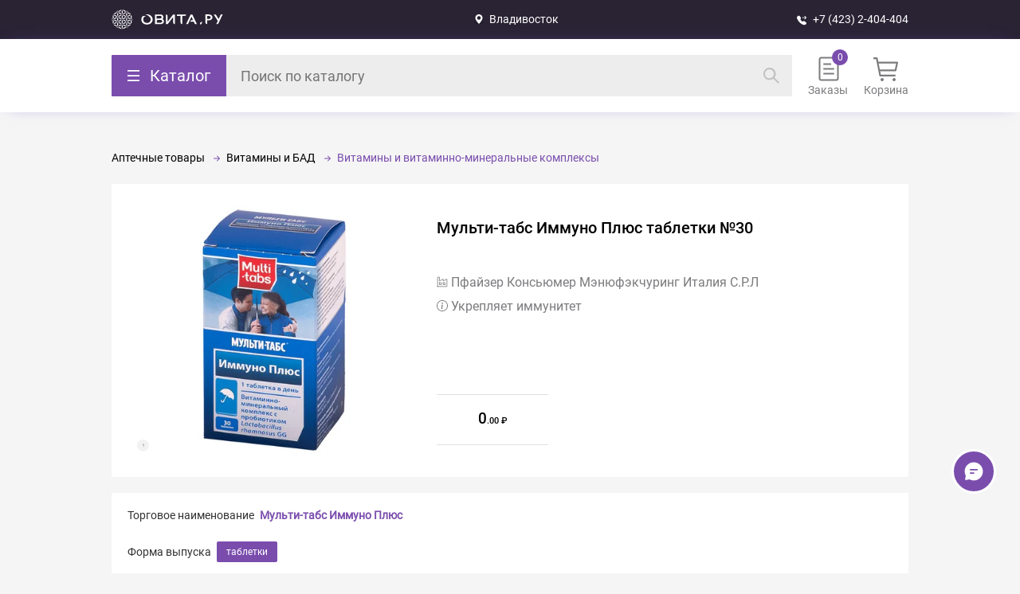

--- FILE ---
content_type: text/html; charset=UTF-8
request_url: https://ovita.ru/catalog/mul_ti_tabs_immuno_plyus_tab_30.html
body_size: 27717
content:
<style>.catalog-breadcrumbs li:nth-last-child(-n+2):after { display: none; }</style>
            <!DOCTYPE html>
            <html lang="ru">
                <head>
                    <meta charset="UTF-8">
                    <meta name="viewport" content="width=device-width, initial-scale=1.0, maximum-scale=1.0, user-scalable=no">
                    <meta name="description" content="Мульти-табс Иммуно Плюс таблетки №30 купить по доступной цене во Владивостоке в интернет- аптеке OVITA.RU ✔ Широкий ассортимент лекарств ✔ Акции и скидки ✔ Бронирование по аптекам Владивостока и Приморского края">
                    <title>Мульти-табс Иммуно Плюс таблетки №30 купить во Владивостоке | ОВИТА</title>
                    <link rel="icon" type="image/x-icon" href="/favicon.svg">
                    <link href="/local/templates/ovita_2.0/ovita.css?1766030555" rel="stylesheet"><link href="/catalog/catalog.css?1762778890" rel="stylesheet"><link href="/local/templates/ovita_2.0/mobile.css?1765949439" rel="stylesheet"><link href="/local/templates/ovita_2.0/new_auth.css?1762778890" rel="stylesheet">
                    <meta property="og:title" content="Мульти-табс Иммуно Плюс таблетки №30"><meta property="og:type" content="website"><meta property="og:url" content="https://ovita.ru/catalog/mul_ti_tabs_immuno_plyus_tab_30.html"><meta property="og:image" content="https://ovita.ruelement/358033.jpg"><meta property="og:image:width" content="600"><meta property="og:image:height" content="600"><meta property="og:description" content="Укрепляет иммунитет"><meta property="og:site_name" content="ovita.ru">
                    <script type="application/ld+json">
{
  "@context": "https://schema.org",
  "@type": "Organization",
  "name": "OVITA.RU",
  "alternateName": "ОВИТА",
  "description": "OVITA.RU - это динамично развивающаяся компания, известная с 1996 года. Сеть насчитывает свыше 50 аптек, расположенных по всему Приморскому краю. Основным направлением деятельности аптек-партнеров OVITA.RU является обеспечение населения лекарственными препаратами, косметикой, гигиеническими средствами, медицинскими изделиями и БАДами",
  "url": "https://ovita.ru/",
   "logo": "https://img.hhcdn.ru/employer-logo/5569545.jpeg",
  "address": {
    "@type": "PostalAddress",
    "streetAddress": "Сахалинская д 5",
    "addressLocality": "г. Владивосток",
    "addressRegion": "Приморский край",
    "addressCountry": "Россия",
  "contactPoint": {
    "@type": "ContactPoint",
    "telephone": "+7 (423) 2-404-404",
    "contactType": "technical support",
    "areaServed": "RU",
    "availableLanguage": "Russian"
 	 }
  }
}
</script>
                    <meta property="og:type" content="website">
<meta property="og:title" content="OVITA.RU - одна из ведущих интернет-аптек Владивостока и Приморского края!">
<meta property="og:description" content="Каталог лекарств на заказ в интернет-аптеке OVITA.RU. Удобный поиск лекарств онлайн, информация о наличии и ценах на лекарства в аптеках Владивостока и Приморского края. А также товары для детей, оптика, здоровое питание, товары для красоты и другие аптечные товары.">
<meta property="og:url" content="https://ovita.ru/">
<meta property="og:image" content="https://img.hhcdn.ru/employer-logo/5569545.jpeg">
                    
                    <link rel="canonical" href="https://ovita.ru/catalog/mul_ti_tabs_immuno_plyus_tab_30.html" />
                    <script src="https://www.google.com/recaptcha/api.js"></script>
                    <meta name="yandex-verification" content="44fb4a8469de26ed" />
                    <meta name="google-site-verification" content="QJpiopr4aYgWnf245t2iEHKC-3u3C8Vt9ChSr0fSyC0" />
                    <link rel="manifest" href="/manifest.json">
                </head>
                <body>
                    <a class="skip-link" href="#main">Прейте к основной части</a>
                    <div id="header">
    <div class="first">
        <div class="first-container">
            <a class="second-logo" alt="Овита – закажите лекарства по доступной цене." href="/">Вернуться на главную страницу</a>
            <div class="first-city" n="43.13" s="131.9" zoom="15">
                Владивосток

                <data>
                    <div class="first-city-container">
                        <div class="choose-city-title">Выбор города</div>
                        <div class="cities-container"><el n="43.13" s="131.9" z="15" select>Владивосток</el><el n="43.35" s=" 132.16" z="15">Артём</el><el n="44.22" s=" 133.35" z="15">Новосысоевка</el><el n="44.57" s=" 132.77" z="15">Спасск-Дальний</el><el n="44.16" s=" 133.86" z="15">Чугуевка</el><el n="43.32" s=" 132.35" z="15">Шкотово</el><el n="44.40" s=" 131.37" z="15">Пограничный</el><el n="44.740061" s=" 132.042187" z="15">Камень-Рыболов</el><el n="45.05" s=" 136.61" z="15">Терней</el><el n="42.90" s=" 133.90" z="15">Преображение</el><el n="43.74" s=" 135.29" z="15">Ольга</el><el n="45.87" s=" 133.64" z="15">Лазо</el><el n="43.005744" s=" 131.848456" z="15">о.Русский</el></div>
                    </div>
                </data>
            </div>
            <a class="first-phone" href="tel:+74232404404" onclick="ym(44003209,'reachGoal','clickToCall')">+7 (423) 2-404-404</a>
            <div class="first-authorization">
    <data>
        <el code="id"></el>
        <el code="name"></el>
        <el code="phone"></el>
        <el code="email"></el>
        
    </data>
</div>
            <div class="authorization-popup" status="close">
                <div class="authorization-popup-body">
                    <div class="authorization-popup-title">Авторизация</div>
                    <div class="input-parent" name="Телефон" code="phone"><input placeholder="Телефон" data-phone-pattern autocomplete="one-time-code" type="tel"></div>
                    <div code="send">Получить код</div>
                </div>
            </div>
        </div>
    </div>
    <div class="second">
        <div class="second-container">
            <div class="second-catalog">
                <div class="second-catalog-but">Каталог</div>
                <div class="second-catalog-body"><div class="catalog">
            <style>
            .catalog {
                background-color: white;
                display: flex;
                height: 76dvh;
                overflow: hidden;
                border-radius: 2px;
            }

            .catalog .catalog-container,
            .catalog-column,
            .catalog-column ul {
                height: 100%;
            }

            ul, li {
                margin: 0;
                list-style: none;
                padding: 0;
            }

            .catalog-column {
                width: 0;
                overflow: auto;
                max-height: 80vh;
                transition: all 0.2s ease-out;
            }

            .catalog-column[lvl='1'],
            .catalog-column[lvl='2'],
            .catalog-column[lvl='3'][show],
            .catalog-column[lvl='4'][show] {
                transition: all 0.2s ease-out;
                width: 250px;
            }

            .catalog-column[lvl='2'],
            .catalog-column[lvl='3'][show],
            .catalog-column[lvl='4'][show] {
                border-left: 3px solid #F5F5F5;
            }

            .catalog-column::-webkit-scrollbar {
                width: 4px;
                height: 4px;
            }

            .catalog-column::-webkit-scrollbar-thumb {
                background-color: #7A4DAD;
                border-radius: 2px;
            }

            .catalog-column::-webkit-scrollbar-track {
                box-shadow: inset 0 0 6px rgb(0 0 0 / 30%);
                border-radius: 4px;
            }

            .catalog-column ul {
                background-color: white;
            }

            .catalog-column[lvl="1"] ul {
                color: #323232;
                line-height: 20px;
                background-color: #F2F2F2;
            }

            .catalog-column li {
                padding: 18px 10px 18px 20px;
                display: none;
                position: relative;
                align-items: center;
            }

            .catalog-column li a{
                width: 100%;
            }

            .catalog-column li[parent-id="0"] {
                font-size: 15px;
                display: flex;
            }

            .catalog-column li[parent-id="0"] .name {
                margin-left: 10px;
            }

            .catalog-column li[show] {
                display: flex;
            }

            .catalog-column[parent-id='0'] li:hover {
                background-color: white;
            }

            .catalog-column li[hover] {
                color: #7A4DAD;
            }

            .catalog-column[lvl='1'] li[hover] {
                background-color: white;
                color: black;
            }

            .catalog-column li[show] .name {
                display: flex;
                width: 190px;
                align-items: center;
            }

            .catalog-column .name[child]:after {
                content: '';
                position: absolute;
                right: 13px;
                background: url("/local/img/catalog/arrow-part-1.svg") no-repeat center;
                transition: 0.2s;
                width: 15px;
                height: 13px;
            }

            .catalog-column li[hover] .name[child]:after {
                background: url("/local/img/catalog/arrow-part-2.svg") no-repeat center;
                transition: 0.2s;
                right: 11px;
            }

            .catalog-column li[parent-id='0']:before {
                content: '';
                width: 20px;
                height: 20px;
            }

            .catalog-column li[catalog-id="1"]:before {
                background: url(/local/img/catalog/lekarstva.svg) no-repeat center;
            }

            .catalog-column li[catalog-id="120"]:before {
                background: url(/local/img/catalog/medtehnika.svg) no-repeat center;
            }

            .catalog-column li[catalog-id="146"]:before {
                background: url(/local/img/catalog/tovary-dlya-zdorovya.svg) no-repeat center;
            }

            .catalog-column li[catalog-id="251"]:before {
                background: url(/local/img/catalog/mama_i_rebenok.svg) no-repeat center;
            }

            .catalog-column li[catalog-id="288"]:before {
                background: url(/local/img/catalog/odezhda_igrushki_i_razvitie_rebenka.svg) no-repeat center;
            }

            .catalog-column li[catalog-id="322"]:before {
                background: url(/local/img/catalog/optika.svg) no-repeat center;
            }

            @media (max-width: 600px) {
                .catalog,
                .catalog-column {
                    width: 100%;
                }
                .catalog-column[lvl='1'],
                .catalog-column[lvl='2'],
                .catalog-column[lvl='3'][show],
                .catalog-column[lvl='4'][show] {
                    width: 100%;
                }

                .catalog-column {
                    display: none;
                }

                .catalog-column[show] {
                    display: block;
                }

                .catalog-column[lvl="1"] ul {
                    background-color: white;
                }

                .catalog-column li {
                    border-bottom: 2px solid #F5F5F5;
                    background: #FFF;
                }

                .catalog-column li {
                    padding: 18px 20px;
                }

                .catalog-column {
                    max-height: unset;
                    height: unset;
                }

                .catalog .catalog-container {
                    height: calc(100dvh - 300px);
                }
            }
        </style>
                <div class="catalog-container">
            <div class="back-to-breadcrumbs"></div>
                                                <div class="catalog-column" lvl="1" show>
                                    <ul>
                                                                                    <li catalog-id="1" parent-id="0" hover>
                                                                                                                                        <span class="name">
                                            Аптечные товары
                                        </span>
                                                                                                </li>
                                                                                    <li catalog-id="120" parent-id="0">
                                                                                                                                        <span class="name">
                                            Медицинские товары и ортопедия
                                        </span>
                                                                                                </li>
                                                                                    <li catalog-id="146" parent-id="0">
                                                                                                                                        <span class="name">
                                            Товары для красоты и здоровья
                                        </span>
                                                                                                </li>
                                                                                    <li catalog-id="251" parent-id="0">
                                                                                                                                        <span class="name">
                                            Детское питание и уход
                                        </span>
                                                                                                </li>
                                                                                    <li catalog-id="288" parent-id="0">
                                                                                                                                        <span class="name">
                                            Одежда и развитие ребенка
                                        </span>
                                                                                                </li>
                                                                                    <li catalog-id="322" parent-id="0">
                                                                                                                                        <span class="name">
                                            Оптика
                                        </span>
                                                                                                </li>
                                            </ul>
                </div>
                                                <div class="catalog-column" lvl="2">
                                    <ul>
                                                                                    <li catalog-id="2" parent-id="1" show>
                                                                                                                                        <span class="name" child>
                                            Антибиотики
                                        </span>
                                                                                                </li>
                                                                                    <li catalog-id="20" parent-id="1" show>
                                                                                                                                        <span class="name" child>
                                            Препараты при заболеваниях органов и систем
                                        </span>
                                                                                                </li>
                                                                                    <li catalog-id="7" parent-id="1" show>
                                                                                                <a href="/catalog/immunoglobuliny-immunnye-syvorotki-bakteriofagi">
                                        Иммуноглобулины, Иммунные сыворотки, Бактериофаги
                                    </a>
                                                            </li>
                                                                                    <li catalog-id="14" parent-id="1" show>
                                                                                                                                        <span class="name" child>
                                            Препараты от спазма и боли
                                        </span>
                                                                                                </li>
                                                                                    <li catalog-id="17" parent-id="1" show>
                                                                                                                                        <span class="name" child>
                                            Вредные привычки
                                        </span>
                                                                                                </li>
                                                                                    <li catalog-id="80" parent-id="1" show>
                                                                                                                                        <span class="name" child>
                                            Противопростудные, противовирусные, иммунные
                                        </span>
                                                                                                </li>
                                                                                    <li catalog-id="81" parent-id="1" show>
                                                                                                <a href="/catalog/allergologija-214">
                                        Препараты при аллергии
                                    </a>
                                                            </li>
                                                                                    <li catalog-id="82" parent-id="1" show>
                                                                                                                                        <span class="name" child>
                                            Женское здоровье
                                        </span>
                                                                                                </li>
                                                                                    <li catalog-id="95" parent-id="1" show>
                                                                                                                                        <span class="name" child>
                                            Мужское здоровье
                                        </span>
                                                                                                </li>
                                                                                    <li catalog-id="89" parent-id="1" show>
                                                                                                                                        <span class="name" child>
                                            Биологически Активные Добавки
                                        </span>
                                                                                                </li>
                                                                                    <li catalog-id="8" parent-id="1" show>
                                                                                                                                        <span class="name" child>
                                            Витамины и БАД
                                        </span>
                                                                                                </li>
                                                                                    <li catalog-id="106" parent-id="1" show>
                                                                                                <a href="/catalog/protivoopuholevye-preparaty-201">
                                        Онкология и иммунодепрессанты
                                    </a>
                                                            </li>
                                                                                    <li catalog-id="100" parent-id="1" show>
                                                                                                                                        <span class="name" child>
                                            Препараты для лечения заболеваний кожи, волос и ногтей
                                        </span>
                                                                                                </li>
                                                                                    <li catalog-id="107" parent-id="1" show>
                                                                                                                                        <span class="name" child>
                                            Прочее
                                        </span>
                                                                                                </li>
                                                                                    <li catalog-id="121" parent-id="120">
                                                                                                                                        <span class="name" child>
                                            Медицинские приборы
                                        </span>
                                                                                                </li>
                                                                                    <li catalog-id="130" parent-id="120">
                                                                                                                                        <span class="name" child>
                                            Ортопедия
                                        </span>
                                                                                                </li>
                                                                                    <li catalog-id="135" parent-id="120">
                                                                                                                                        <span class="name" child>
                                            Материалы для перевязки
                                        </span>
                                                                                                </li>
                                                                                    <li catalog-id="138" parent-id="120">
                                                                                                                                        <span class="name" child>
                                            Уход за лежачими больными
                                        </span>
                                                                                                </li>
                                                                                    <li catalog-id="143" parent-id="120">
                                                                                                <a href="/catalog/40">
                                        Шприцы, иглы, инфузионные системы
                                    </a>
                                                            </li>
                                                                                    <li catalog-id="144" parent-id="120">
                                                                                                <a href="/catalog/37">
                                        Изделия из резины и полимерных материалов
                                    </a>
                                                            </li>
                                                                                    <li catalog-id="145" parent-id="120">
                                                                                                <a href="/catalog/180">
                                        Прочее
                                    </a>
                                                            </li>
                                                                                    <li catalog-id="147" parent-id="146">
                                                                                                <a href="/catalog/antiseptiki">
                                        Антисептики
                                    </a>
                                                            </li>
                                                                                    <li catalog-id="148" parent-id="146">
                                                                                                                                        <span class="name" child>
                                            Здоровое питание
                                        </span>
                                                                                                </li>
                                                                                    <li catalog-id="168" parent-id="146">
                                                                                                                                        <span class="name" child>
                                            Избавьтесь от лишнего багажа
                                        </span>
                                                                                                </li>
                                                                                    <li catalog-id="174" parent-id="146">
                                                                                                <a href="/catalog/245">
                                        Согревающие пояса и одежда для дома
                                    </a>
                                                            </li>
                                                                                    <li catalog-id="175" parent-id="146">
                                                                                                <a href="/catalog/zhenskaja-gigiena-148">
                                        Средства женской гигиены
                                    </a>
                                                            </li>
                                                                                    <li catalog-id="176" parent-id="146">
                                                                                                                                        <span class="name" child>
                                            Средства по уходу за лицом и телом
                                        </span>
                                                                                                </li>
                                                                                    <li catalog-id="231" parent-id="146">
                                                                                                <a href="/catalog/sportivnoe_pitanie">
                                        Спортивное питание
                                    </a>
                                                            </li>
                                                                                    <li catalog-id="232" parent-id="146">
                                                                                                                                        <span class="name" child>
                                            Гигиена полости рта
                                        </span>
                                                                                                </li>
                                                                                    <li catalog-id="237" parent-id="146">
                                                                                                                                        <span class="name" child>
                                            Средства по уходу за волосами
                                        </span>
                                                                                                </li>
                                                                                    <li catalog-id="242" parent-id="146">
                                                                                                                                        <span class="name" child>
                                            Товары для взрослых
                                        </span>
                                                                                                </li>
                                                                                    <li catalog-id="246" parent-id="146">
                                                                                                                                        <span class="name" child>
                                            Защита от насекомых и дезинфекция
                                        </span>
                                                                                                </li>
                                                                                    <li catalog-id="250" parent-id="146">
                                                                                                <a href="/catalog/mir_aromatov">
                                        Мир Ароматов
                                    </a>
                                                            </li>
                                                                                    <li catalog-id="252" parent-id="251">
                                                                                                <a href="/catalog/tovary_dlya_nedonoshennykh_i_malovesnykh_detey_">
                                        Аксессуары и уход для недоношенных и маловесных детей
                                    </a>
                                                            </li>
                                                                                    <li catalog-id="253" parent-id="251">
                                                                                                                                        <span class="name" child>
                                            Детское питание
                                        </span>
                                                                                                </li>
                                                                                    <li catalog-id="259" parent-id="251">
                                                                                                                                        <span class="name" child>
                                            Кормление
                                        </span>
                                                                                                </li>
                                                                                    <li catalog-id="266" parent-id="251">
                                                                                                                                        <span class="name" child>
                                            Бытовая техника для детской
                                        </span>
                                                                                                </li>
                                                                                    <li catalog-id="271" parent-id="251">
                                                                                                                                        <span class="name" child>
                                            Купаем малыша
                                        </span>
                                                                                                </li>
                                                                                    <li catalog-id="275" parent-id="251">
                                                                                                                                        <span class="name" child>
                                            Постельные принадлежности
                                        </span>
                                                                                                </li>
                                                                                    <li catalog-id="280" parent-id="251">
                                                                                                                                        <span class="name" child>
                                            Детская косметика и гигиена, предметы ухода
                                        </span>
                                                                                                </li>
                                                                                    <li catalog-id="306" parent-id="288">
                                                                                                                                        <span class="name" child>
                                            Игрушки
                                        </span>
                                                                                                </li>
                                                                                    <li catalog-id="324" parent-id="322">
                                                                                                <a href="/catalog/79">
                                        Средства для линз
                                    </a>
                                                            </li>
                                                                                    <li catalog-id="325" parent-id="322">
                                                                                                <a href="/catalog/273">
                                        Аксессуары
                                    </a>
                                                            </li>
                                                                                    <li catalog-id="326" parent-id="322">
                                                                                                <a href="/catalog/kontaktnye-linzy">
                                        Контактные линзы
                                    </a>
                                                            </li>
                                            </ul>
                </div>
                                                <div class="catalog-column" lvl="3">
                                    <ul>
                                                                                    <li catalog-id="3" parent-id="2">
                                                                                                <a href="/catalog/antibakterialnye-preparaty-88">
                                        Антибактериальные препараты
                                    </a>
                                                            </li>
                                                                                    <li catalog-id="5" parent-id="2">
                                                                                                <a href="/catalog/protozojnye-preparaty-103">
                                        Препараты для лечения протозойных инфекций
                                    </a>
                                                            </li>
                                                                                    <li catalog-id="21" parent-id="20">
                                                                                                                                        <span class="name" child>
                                            Пищеварительная система
                                        </span>
                                                                                                </li>
                                                                                    <li catalog-id="45" parent-id="20">
                                                                                                                                        <span class="name" child>
                                            Сердечно-сосудистая система
                                        </span>
                                                                                                </li>
                                                                                    <li catalog-id="34" parent-id="20">
                                                                                                                                        <span class="name" child>
                                            Нервная система
                                        </span>
                                                                                                </li>
                                                                                    <li catalog-id="59" parent-id="20">
                                                                                                                                        <span class="name" child>
                                            Костно-мышечная система
                                        </span>
                                                                                                </li>
                                                                                    <li catalog-id="64" parent-id="20">
                                                                                                                                        <span class="name" child>
                                            Мочеполовая система
                                        </span>
                                                                                                </li>
                                                                                    <li catalog-id="65" parent-id="20">
                                                                                                                                        <span class="name" child>
                                            Обмен веществ и эндокринология
                                        </span>
                                                                                                </li>
                                                                                    <li catalog-id="70" parent-id="20">
                                                                                                                                        <span class="name" child>
                                            ЛОР-органы
                                        </span>
                                                                                                </li>
                                                                                    <li catalog-id="74" parent-id="20">
                                                                                                                                        <span class="name" child>
                                            Дыхательная система
                                        </span>
                                                                                                </li>
                                                                                    <li catalog-id="72" parent-id="20">
                                                                                                                                        <span class="name" child>
                                            Офтальмология
                                        </span>
                                                                                                </li>
                                                                                    <li catalog-id="71" parent-id="20">
                                                                                                <a href="/catalog/lechenie-rotovoj-polosti-86">
                                        Стоматология
                                    </a>
                                                            </li>
                                                                                    <li catalog-id="15" parent-id="14">
                                                                                                <a href="/catalog/dlya_vnutrennego_primeneniya_">
                                        Нестероидные противовоспалительные препараты
                                    </a>
                                                            </li>
                                                                                    <li catalog-id="16" parent-id="14">
                                                                                                <a href="/catalog/dlya_naruzhnogo_primeneniya">
                                        Для наружного применения
                                    </a>
                                                            </li>
                                                                                    <li catalog-id="389" parent-id="14">
                                                                                                <a href="/catalog/ot_migreni">
                                        От мигрени
                                    </a>
                                                            </li>
                                                                                    <li catalog-id="390" parent-id="14">
                                                                                                <a href="/catalog/Spazmolitiki">
                                        Спазмолитики
                                    </a>
                                                            </li>
                                                                                    <li catalog-id="368" parent-id="17">
                                                                                                <a href="/catalog/23781">
                                        Алкогольная зависимость
                                    </a>
                                                            </li>
                                                                                    <li catalog-id="19" parent-id="17">
                                                                                                <a href="/catalog/testy">
                                        Тесты
                                    </a>
                                                            </li>
                                                                                    <li catalog-id="381" parent-id="80">
                                                                                                <a href="/catalog/23811">
                                        Для повышения иммунитета
                                    </a>
                                                            </li>
                                                                                    <li catalog-id="18" parent-id="80">
                                                                                                <a href="/catalog/lechenie_i_profilaktika">
                                        Противовирусные
                                    </a>
                                                            </li>
                                                                                    <li catalog-id="382" parent-id="80">
                                                                                                <a href="/catalog/23802">
                                        Для снятия симптомов простуды
                                    </a>
                                                            </li>
                                                                                    <li catalog-id="83" parent-id="82">
                                                                                                <a href="/catalog/sredstva-dlya-kontracepcii">
                                        Контрацептивы
                                    </a>
                                                            </li>
                                                                                    <li catalog-id="84" parent-id="82">
                                                                                                <a href="/catalog/testy_na_beremennost_i_ovulyatsiyu">
                                        Тесты на беременность и овуляцию
                                    </a>
                                                            </li>
                                                                                    <li catalog-id="85" parent-id="82">
                                                                                                <a href="/catalog/laktatsiya">
                                        Лактация
                                    </a>
                                                            </li>
                                                                                    <li catalog-id="86" parent-id="82">
                                                                                                <a href="/catalog/mastopatiya">
                                        Мастопатия
                                    </a>
                                                            </li>
                                                                                    <li catalog-id="361" parent-id="82">
                                                                                                <a href="/catalog/preparaty-polovykh-gormonov">
                                        Препараты половых гормонов
                                    </a>
                                                            </li>
                                                                                    <li catalog-id="87" parent-id="82">
                                                                                                <a href="/catalog/preparaty-pri-klimakse-102">
                                        При климаксе
                                    </a>
                                                            </li>
                                                                                    <li catalog-id="383" parent-id="82">
                                                                                                <a href="/catalog/24150">
                                        При гинекологических заболеваниях
                                    </a>
                                                            </li>
                                                                                    <li catalog-id="88" parent-id="82">
                                                                                                <a href="/catalog/protivovospalitelnye-v-ginekologii-215">
                                        Прочее
                                    </a>
                                                            </li>
                                                                                    <li catalog-id="96" parent-id="95">
                                                                                                <a href="/catalog/adenoma_predstatelnoy_zhelezy">
                                        Аденома предстательной железы и простатит
                                    </a>
                                                            </li>
                                                                                    <li catalog-id="97" parent-id="95">
                                                                                                <a href="/catalog/andropauza">
                                        Андропауза
                                    </a>
                                                            </li>
                                                                                    <li catalog-id="98" parent-id="95">
                                                                                                <a href="/catalog/povyshenie_reproduktivnoy_funktsii">
                                        Повышение репродуктивной функции
                                    </a>
                                                            </li>
                                                                                    <li catalog-id="99" parent-id="95">
                                                                                                <a href="/catalog/potentsiya">
                                        Потенция
                                    </a>
                                                            </li>
                                                                                    <li catalog-id="91" parent-id="89">
                                                                                                <a href="/catalog/obshheukrepljajushhie-vitaminy-137">
                                        Общеукрепляющие БАДы
                                    </a>
                                                            </li>
                                                                                    <li catalog-id="93" parent-id="89">
                                                                                                <a href="/catalog/dlja-sosudov-76">
                                        Ясное мышление - чистые сосуды
                                    </a>
                                                            </li>
                                                                                    <li catalog-id="94" parent-id="89">
                                                                                                <a href="/catalog/47">
                                        Прочие БАДы
                                    </a>
                                                            </li>
                                                                                    <li catalog-id="9" parent-id="8">
                                                                                                <a href="/catalog/vitaminnye-komleksy-90">
                                        Витамины и витаминно-минеральные комплексы
                                    </a>
                                                            </li>
                                                                                    <li catalog-id="10" parent-id="8">
                                                                                                <a href="/catalog/balzamy-jeleksiry-87">
                                        Бальзамы и эликсиры
                                    </a>
                                                            </li>
                                                                                    <li catalog-id="11" parent-id="8">
                                                                                                <a href="/catalog/vitaminy-dlya-detej">
                                        Витамины для детей
                                    </a>
                                                            </li>
                                                                                    <li catalog-id="12" parent-id="8">
                                                                                                <a href="/catalog/vitaminy-dlya-beremennyh">
                                        Витамины для беременных
                                    </a>
                                                            </li>
                                                                                    <li catalog-id="13" parent-id="8">
                                                                                                <a href="/catalog/vitaminy-dlja-pozhilyh-276">
                                        Витамины для людей зрелого возраста
                                    </a>
                                                            </li>
                                                                                    <li catalog-id="378" parent-id="8">
                                                                                                <a href="/catalog/23792">
                                        Витамины для глаз
                                    </a>
                                                            </li>
                                                                                    <li catalog-id="384" parent-id="8">
                                                                                                <a href="/catalog/24151">
                                        Витамины красоты
                                    </a>
                                                            </li>
                                                                                    <li catalog-id="385" parent-id="8">
                                                                                                <a href="/catalog/24152">
                                        Витамины для женщин
                                    </a>
                                                            </li>
                                                                                    <li catalog-id="386" parent-id="8">
                                                                                                <a href="/catalog/24153">
                                        Витамины для мужчин
                                    </a>
                                                            </li>
                                                                                    <li catalog-id="387" parent-id="8">
                                                                                                <a href="/catalog/24154">
                                        Общеукреплющие средства
                                    </a>
                                                            </li>
                                                                                    <li catalog-id="388" parent-id="8">
                                                                                                <a href="/catalog/24155">
                                        Макро- и микроэлементы
                                    </a>
                                                            </li>
                                                                                    <li catalog-id="101" parent-id="100">
                                                                                                <a href="/catalog/94">
                                        Комбинированные дерматологические препараты
                                    </a>
                                                            </li>
                                                                                    <li catalog-id="102" parent-id="100">
                                                                                                <a href="/catalog/lechenie-ran-i-jazv-115">
                                        Препараты для лечения ран и язв
                                    </a>
                                                            </li>
                                                                                    <li catalog-id="103" parent-id="100">
                                                                                                <a href="/catalog/lechenie-ugrevoj-sypi-249">
                                        Препараты для лечения угревой сыпи
                                    </a>
                                                            </li>
                                                                                    <li catalog-id="104" parent-id="100">
                                                                                                <a href="/catalog/protivomikrobnye-sredstva-111">
                                        Средства с противомикробным действием
                                    </a>
                                                            </li>
                                                                                    <li catalog-id="105" parent-id="100">
                                                                                                <a href="/catalog/lechenie-psoriaza-i-seborei-303">
                                        Средства для лечения псориаза и себореи
                                    </a>
                                                            </li>
                                                                                    <li catalog-id="6" parent-id="100">
                                                                                                                                        <span class="name" child>
                                            Противогрибковые препараты
                                        </span>
                                                                                                </li>
                                                                                    <li catalog-id="108" parent-id="107">
                                                                                                <a href="/catalog/antiseptiki-93">
                                        Антисептические средства
                                    </a>
                                                            </li>
                                                                                    <li catalog-id="109" parent-id="107">
                                                                                                <a href="/catalog/rastvory-dlja-kapelnic-fizrastvor-96">
                                        Инфузионные растворы
                                    </a>
                                                            </li>
                                                                                    <li catalog-id="110" parent-id="107">
                                                                                                <a href="/catalog/116">
                                        Рентгеноконтрастные
                                    </a>
                                                            </li>
                                                                                    <li catalog-id="117" parent-id="107">
                                                                                                <a href="/catalog/ehdas">
                                        Эдас
                                    </a>
                                                            </li>
                                                                                    <li catalog-id="111" parent-id="107">
                                                                                                                                        <span class="name" child>
                                            Анестезиология, Реаниматология, Трансфузиология
                                        </span>
                                                                                                </li>
                                                                                    <li catalog-id="116" parent-id="107">
                                                                                                <a href="/catalog/404">
                                        Комплексообразующие средства
                                    </a>
                                                            </li>
                                                                                    <li catalog-id="118" parent-id="107">
                                                                                                <a href="/catalog/antipedikuleznye">
                                        Антипедикулезные
                                    </a>
                                                            </li>
                                                                                    <li catalog-id="119" parent-id="107">
                                                                                                <a href="/catalog/protivoparazitarnye">
                                        Противопаразитарные
                                    </a>
                                                            </li>
                                                                                    <li catalog-id="379" parent-id="107">
                                                                                                <a href="/catalog/23793">
                                        Подарочные сертификаты
                                    </a>
                                                            </li>
                                                                                    <li catalog-id="122" parent-id="121">
                                                                                                <a href="/catalog/ingaljatory-nebulajzery">
                                        Ингаляторы, небулайзеры
                                    </a>
                                                            </li>
                                                                                    <li catalog-id="123" parent-id="121">
                                                                                                <a href="/catalog/tonometry">
                                        Тонометры и комплектующие
                                    </a>
                                                            </li>
                                                                                    <li catalog-id="124" parent-id="121">
                                                                                                <a href="/catalog/gljukometry">
                                        Глюкометры и комплектующие
                                    </a>
                                                            </li>
                                                                                    <li catalog-id="125" parent-id="121">
                                                                                                <a href="/catalog/termometry">
                                        Термометры
                                    </a>
                                                            </li>
                                                                                    <li catalog-id="126" parent-id="121">
                                                                                                <a href="/catalog/kosmetologicheskie-apparaty">
                                        Косметологические аппараты
                                    </a>
                                                            </li>
                                                                                    <li catalog-id="127" parent-id="121">
                                                                                                <a href="/catalog/29">
                                        Аппараты и лечебные приборы
                                    </a>
                                                            </li>
                                                                                    <li catalog-id="128" parent-id="121">
                                                                                                <a href="/catalog/izdelija-massazhnye-35">
                                        Изделия массажные
                                    </a>
                                                            </li>
                                                                                    <li catalog-id="129" parent-id="121">
                                                                                                <a href="/catalog/156">
                                        Гинекологические изделия
                                    </a>
                                                            </li>
                                                                                    <li catalog-id="131" parent-id="130">
                                                                                                <a href="/catalog/ortopedicheskie_izdeliya">
                                        Ортопедические изделия
                                    </a>
                                                            </li>
                                                                                    <li catalog-id="132" parent-id="130">
                                                                                                <a href="/catalog/bandazhi">
                                        Бандажи
                                    </a>
                                                            </li>
                                                                                    <li catalog-id="133" parent-id="130">
                                                                                                <a href="/catalog/trosti_i_kostyli">
                                        Трости и костыли
                                    </a>
                                                            </li>
                                                                                    <li catalog-id="134" parent-id="130">
                                                                                                <a href="/catalog/kompressionnoe_bele">
                                        Компрессионное белье
                                    </a>
                                                            </li>
                                                                                    <li catalog-id="136" parent-id="135">
                                                                                                <a href="/catalog/plastyri">
                                        Пластыри
                                    </a>
                                                            </li>
                                                                                    <li catalog-id="137" parent-id="135">
                                                                                                <a href="/catalog/vata_binty_sterilnye_salfetki">
                                        Вата, бинты, стерильные салфетки
                                    </a>
                                                            </li>
                                                                                    <li catalog-id="139" parent-id="138">
                                                                                                <a href="/catalog/podguzniki_pelenki_vlazhnye_salfetki">
                                        Подгузники, пеленки, влажные салфетки
                                    </a>
                                                            </li>
                                                                                    <li catalog-id="140" parent-id="138">
                                                                                                <a href="/catalog/sredstva_po_ukhodu_za_telom_dlya_lezhachikh_bolnykh">
                                        Средства по уходу за телом для лежачих больных
                                    </a>
                                                            </li>
                                                                                    <li catalog-id="141" parent-id="138">
                                                                                                <a href="/catalog/pitanie-dlya-bolnyh-123">
                                        Клиническое питание
                                    </a>
                                                            </li>
                                                                                    <li catalog-id="142" parent-id="138">
                                                                                                <a href="/catalog/predmety_ukhoda_za_lezhachimi_bolnymi">
                                        Предметы ухода за лежачими больными
                                    </a>
                                                            </li>
                                                                                    <li catalog-id="149" parent-id="148">
                                                                                                <a href="/catalog/batonchiki">
                                        Батончики
                                    </a>
                                                            </li>
                                                                                    <li catalog-id="150" parent-id="148">
                                                                                                <a href="/catalog/gematogen">
                                        Гематоген
                                    </a>
                                                            </li>
                                                                                    <li catalog-id="151" parent-id="148">
                                                                                                <a href="/catalog/zamenitel_sahara">
                                        Заменитель сахара
                                    </a>
                                                            </li>
                                                                                    <li catalog-id="154" parent-id="148">
                                                                                                <a href="/catalog/kisel">
                                        Кисель
                                    </a>
                                                            </li>
                                                                                    <li catalog-id="155" parent-id="148">
                                                                                                <a href="/catalog/kletchatka">
                                        Клетчатка
                                    </a>
                                                            </li>
                                                                                    <li catalog-id="156" parent-id="148">
                                                                                                <a href="/catalog/kozinaki">
                                        Козинаки
                                    </a>
                                                            </li>
                                                                                    <li catalog-id="160" parent-id="148">
                                                                                                <a href="/catalog/marmelad_zefir">
                                        Мармелад, зефир
                                    </a>
                                                            </li>
                                                                                    <li catalog-id="161" parent-id="148">
                                                                                                <a href="/catalog/mjusli">
                                        Мюсли
                                    </a>
                                                            </li>
                                                                                    <li catalog-id="162" parent-id="148">
                                                                                                <a href="/catalog/otrubi">
                                        Отруби
                                    </a>
                                                            </li>
                                                                                    <li catalog-id="163" parent-id="148">
                                                                                                <a href="/catalog/pechene">
                                        Печенье
                                    </a>
                                                            </li>
                                                                                    <li catalog-id="164" parent-id="148">
                                                                                                <a href="/catalog/prochie_763">
                                        Прочее
                                    </a>
                                                            </li>
                                                                                    <li catalog-id="167" parent-id="148">
                                                                                                <a href="/catalog/cikorij_kofe">
                                        Цикорий, кофе
                                    </a>
                                                            </li>
                                                                                    <li catalog-id="152" parent-id="148">
                                                                                                <a href="/catalog/kashi">
                                        Каши, хлопья
                                    </a>
                                                            </li>
                                                                                    <li catalog-id="153" parent-id="148">
                                                                                                <a href="/catalog/travy-sbory-chaj-127">
                                        Травы, сборы, чаи
                                    </a>
                                                            </li>
                                                                                    <li catalog-id="157" parent-id="148">
                                                                                                <a href="/catalog/voda-263">
                                        Вода
                                    </a>
                                                            </li>
                                                                                    <li catalog-id="158" parent-id="148">
                                                                                                <a href="/catalog/konfety_karamel-ledency">
                                        Конфеты, карамель, леденцы
                                    </a>
                                                            </li>
                                                                                    <li catalog-id="170" parent-id="168">
                                                                                                                                        <span class="name" child>
                                            Средства для снижения веса и коррекции фигуры
                                        </span>
                                                                                                </li>
                                                                                    <li catalog-id="177" parent-id="176">
                                                                                                                                        <span class="name" child>
                                            Средства по уходу за телом
                                        </span>
                                                                                                </li>
                                                                                    <li catalog-id="192" parent-id="176">
                                                                                                                                        <span class="name" child>
                                            Средства по уходу за лицом
                                        </span>
                                                                                                </li>
                                                                                    <li catalog-id="200" parent-id="176">
                                                                                                                                        <span class="name" child>
                                            Лечебная и профессиональная косметика
                                        </span>
                                                                                                </li>
                                                                                    <li catalog-id="217" parent-id="176">
                                                                                                                                        <span class="name" child>
                                            Средства по уходу за руками
                                        </span>
                                                                                                </li>
                                                                                    <li catalog-id="228" parent-id="176">
                                                                                                                                        <span class="name" child>
                                            Аксессуары по уходу за лицом и телом
                                        </span>
                                                                                                </li>
                                                                                    <li catalog-id="220" parent-id="176">
                                                                                                <a href="/catalog/intimnaja-gigiena-334">
                                        Интимная гигиена
                                    </a>
                                                            </li>
                                                                                    <li catalog-id="221" parent-id="176">
                                                                                                                                        <span class="name" child>
                                            Средства по уходу за ногами
                                        </span>
                                                                                                </li>
                                                                                    <li catalog-id="233" parent-id="232">
                                                                                                <a href="/catalog/zubnye-pasty-293">
                                        Зубные пасты, гели
                                    </a>
                                                            </li>
                                                                                    <li catalog-id="234" parent-id="232">
                                                                                                <a href="/catalog/zubnye-shhetki-294">
                                        Зубные щетки
                                    </a>
                                                            </li>
                                                                                    <li catalog-id="235" parent-id="232">
                                                                                                <a href="/catalog/dopolnitelnyj-uhod-295">
                                        Средства для дополнительного ухода
                                    </a>
                                                            </li>
                                                                                    <li catalog-id="236" parent-id="232">
                                                                                                <a href="/catalog/uhod-zubnye-protezy-296">
                                        Средства по уходу за зубными протезами
                                    </a>
                                                            </li>
                                                                                    <li catalog-id="238" parent-id="237">
                                                                                                <a href="/catalog/shampoo">
                                        Шампуни
                                    </a>
                                                            </li>
                                                                                    <li catalog-id="239" parent-id="237">
                                                                                                <a href="/catalog/balzamy_konditsionery_maski">
                                        Бальзамы, кондиционеры, маски
                                    </a>
                                                            </li>
                                                                                    <li catalog-id="241" parent-id="237">
                                                                                                <a href="/catalog/aksessuary-dlja-volos-301">
                                        Аксессуары
                                    </a>
                                                            </li>
                                                                                    <li catalog-id="243" parent-id="242">
                                                                                                <a href="/catalog/prezervativy-330">
                                        Презервативы
                                    </a>
                                                            </li>
                                                                                    <li catalog-id="244" parent-id="242">
                                                                                                <a href="/catalog/geli-smazki-331">
                                        Гели и смазки
                                    </a>
                                                            </li>
                                                                                    <li catalog-id="247" parent-id="246">
                                                                                                <a href="/catalog/32">
                                        Средства для дезинфекции
                                    </a>
                                                            </li>
                                                                                    <li catalog-id="248" parent-id="246">
                                                                                                <a href="/catalog/zashchita_ot_nasekomykh">
                                        Защита от насекомых
                                    </a>
                                                            </li>
                                                                                    <li catalog-id="254" parent-id="253">
                                                                                                <a href="/catalog/babushkino-lukoshko-371">
                                        Смеси
                                    </a>
                                                            </li>
                                                                                    <li catalog-id="255" parent-id="253">
                                                                                                <a href="/catalog/bebivita">
                                        Пюре
                                    </a>
                                                            </li>
                                                                                    <li catalog-id="256" parent-id="253">
                                                                                                <a href="/catalog/gerber-374">
                                        Каши
                                    </a>
                                                            </li>
                                                                                    <li catalog-id="257" parent-id="253">
                                                                                                <a href="/catalog/nestle-378">
                                        Сок, вода, чай
                                    </a>
                                                            </li>
                                                                                    <li catalog-id="258" parent-id="253">
                                                                                                <a href="/catalog/nutricija-379">
                                        Снеки
                                    </a>
                                                            </li>
                                                                                    <li catalog-id="260" parent-id="259">
                                                                                                <a href="/catalog/butylochki-361">
                                        Бутылочки, поильники, соски
                                    </a>
                                                            </li>
                                                                                    <li catalog-id="261" parent-id="259">
                                                                                                <a href="/catalog/soski-pustyshki-357">
                                        Пустышки и аксессуары
                                    </a>
                                                            </li>
                                                                                    <li catalog-id="262" parent-id="259">
                                                                                                <a href="/catalog/posuda-363">
                                        Посуда и столовые приборы
                                    </a>
                                                            </li>
                                                                                    <li catalog-id="263" parent-id="259">
                                                                                                <a href="/catalog/aksessuary-362">
                                        Аксессуары для кормления
                                    </a>
                                                            </li>
                                                                                    <li catalog-id="264" parent-id="259">
                                                                                                <a href="/catalog/tovary-dlja-beremennyh-molodyh-mam-400">
                                        В помощь маме 
                                    </a>
                                                            </li>
                                                                                    <li catalog-id="265" parent-id="259">
                                                                                                <a href="/catalog/molokootsosy_i_bytovaya_tekhnika">
                                        Молокоотсосы и бытовая техника
                                    </a>
                                                            </li>
                                                                                    <li catalog-id="268" parent-id="266">
                                                                                                <a href="/catalog/uvlazhniteli_termogigrometr_">
                                        Увлажнители, термогигрометр
                                    </a>
                                                            </li>
                                                                                    <li catalog-id="273" parent-id="271">
                                                                                                <a href="/catalog/krugi-dlja-plavanija">
                                        Приспособления для купания и аксессуары
                                    </a>
                                                            </li>
                                                                                    <li catalog-id="274" parent-id="271">
                                                                                                <a href="/catalog/igrushki_dlja_vannoj">
                                        Игрушки для ванной
                                    </a>
                                                            </li>
                                                                                    <li catalog-id="276" parent-id="275">
                                                                                                <a href="/catalog/podushki_i_kokony">
                                        Комплекты постельного белья, простыни и подушки, коконы
                                    </a>
                                                            </li>
                                                                                    <li catalog-id="279" parent-id="275">
                                                                                                <a href="/catalog/kleenki_i_namatrasniki">
                                        Клеенки и наматрасники
                                    </a>
                                                            </li>
                                                                                    <li catalog-id="281" parent-id="280">
                                                                                                <a href="/catalog/uhod-za-kozhej-51">
                                        Уход за кожей
                                    </a>
                                                            </li>
                                                                                    <li catalog-id="282" parent-id="280">
                                                                                                <a href="/catalog/rezhutsja-zubki-366">
                                        Здоровые зубки
                                    </a>
                                                            </li>
                                                                                    <li catalog-id="283" parent-id="280">
                                                                                                <a href="/catalog/shampuni_penki_mylo">
                                        Шампуни, пенки, мыло
                                    </a>
                                                            </li>
                                                                                    <li catalog-id="284" parent-id="280">
                                                                                                <a href="/catalog/podguzniki-vlazhnye-salfetki-356">
                                        Подгузники, трусики, салфетки
                                    </a>
                                                            </li>
                                                                                    <li catalog-id="285" parent-id="280">
                                                                                                <a href="/catalog/uhod-za-malyshom-352">
                                        Предметы ухода за малышом
                                    </a>
                                                            </li>
                                                                                    <li catalog-id="307" parent-id="306">
                                                                                                <a href="/catalog/prorezyvateli_i_pogremushki">
                                        Прорезыватели и погремушки
                                    </a>
                                                            </li>
                                                                                    <li catalog-id="309" parent-id="306">
                                                                                                <a href="/catalog/razvivayushchie_igrushki">
                                        Развивающие игрушки
                                    </a>
                                                            </li>
                                                                                    <li catalog-id="310" parent-id="306">
                                                                                                <a href="/catalog/razvitie_i_tvorchestvo_">
                                        Развитие и творчество 
                                    </a>
                                                            </li>
                                                                                    <li catalog-id="311" parent-id="306">
                                                                                                <a href="/catalog/myagkie_igrushki">
                                        Мягкие игрушки
                                    </a>
                                                            </li>
                                            </ul>
                </div>
                                                <div class="catalog-column" lvl="4">
                                    <ul>
                                                                                    <li catalog-id="23" parent-id="21">
                                                                                                <a href="/catalog/slabitelnye-sredstva-236">
                                        Слабительные
                                    </a>
                                                            </li>
                                                                                    <li catalog-id="22" parent-id="21">
                                                                                                <a href="/catalog/ot_diarey">
                                        От диареи
                                    </a>
                                                            </li>
                                                                                    <li catalog-id="26" parent-id="21">
                                                                                                <a href="/catalog/lechenie-pecheni-239">
                                        Защита печени (гепатопротекторы)
                                    </a>
                                                            </li>
                                                                                    <li catalog-id="27" parent-id="21">
                                                                                                <a href="/catalog/fermenty-232">
                                        Ферменты
                                    </a>
                                                            </li>
                                                                                    <li catalog-id="28" parent-id="21">
                                                                                                <a href="/catalog/slizistaja-zheludka-107">
                                        Защита желудка и кишечника
                                    </a>
                                                            </li>
                                                                                    <li catalog-id="29" parent-id="21">
                                                                                                <a href="/catalog/toshnota-rvota-233">
                                        Противорвотные
                                    </a>
                                                            </li>
                                                                                    <li catalog-id="30" parent-id="21">
                                                                                                <a href="/catalog/vosstanovlenie-mikroflory-240">
                                        При дисбактериозе
                                    </a>
                                                            </li>
                                                                                    <li catalog-id="31" parent-id="21">
                                                                                                <a href="/catalog/sorbenty">
                                        Сорбенты
                                    </a>
                                                            </li>
                                                                                    <li catalog-id="32" parent-id="21">
                                                                                                <a href="/catalog/sredstva-ot-vzdutija-zhivota-235">
                                        При метеоризме
                                    </a>
                                                            </li>
                                                                                    <li catalog-id="33" parent-id="21">
                                                                                                <a href="/catalog/motorika-zhkt-234">
                                        Спазмолитики
                                    </a>
                                                            </li>
                                                                                    <li catalog-id="24" parent-id="21">
                                                                                                <a href="/catalog/zhelchegonnye-sredstva-237">
                                        Желчегонные
                                    </a>
                                                            </li>
                                                                                    <li catalog-id="25" parent-id="21">
                                                                                                <a href="/catalog/ot_izzhog">
                                        От изжоги
                                    </a>
                                                            </li>
                                                                                    <li catalog-id="46" parent-id="45">
                                                                                                <a href="/catalog/lechenie-aritmii-serdca-242">
                                        Антигипертензивные, антиаритмические средства
                                    </a>
                                                            </li>
                                                                                    <li catalog-id="47" parent-id="45">
                                                                                                <a href="/catalog/241">
                                        Антигипотензивные средства
                                    </a>
                                                            </li>
                                                                                    <li catalog-id="48" parent-id="45">
                                                                                                <a href="/catalog/diuretiki-preparaty-243">
                                        Диуретики
                                    </a>
                                                            </li>
                                                                                    <li catalog-id="49" parent-id="45">
                                                                                                <a href="/catalog/248">
                                        Кардиотонические средства
                                    </a>
                                                            </li>
                                                                                    <li catalog-id="50" parent-id="45">
                                                                                                <a href="/catalog/117">
                                        Препараты для лечения заболеваний сердца
                                    </a>
                                                            </li>
                                                                                    <li catalog-id="51" parent-id="45">
                                                                                                <a href="/catalog/246">
                                        Средства, улучшающие периферическое кровообращение
                                    </a>
                                                            </li>
                                                                                    <li catalog-id="57" parent-id="45">
                                                                                                <a href="/catalog/89">
                                        Венотонизирующие средства
                                    </a>
                                                            </li>
                                                                                    <li catalog-id="58" parent-id="45">
                                                                                                <a href="/catalog/lechenie-gemoroja-84">
                                        Антигеморроидальные
                                    </a>
                                                            </li>
                                                                                    <li catalog-id="53" parent-id="45">
                                                                                                <a href="/catalog/lechenie-anemii-106">
                                        Антианемические препараты
                                    </a>
                                                            </li>
                                                                                    <li catalog-id="54" parent-id="45">
                                                                                                <a href="/catalog/lechenie-sosudov-229">
                                        Антитромботические средства
                                    </a>
                                                            </li>
                                                                                    <li catalog-id="55" parent-id="45">
                                                                                                <a href="/catalog/krovoostanavlivajushhie-preparaty-230">
                                        Кровоостанавливающие средства
                                    </a>
                                                            </li>
                                                                                    <li catalog-id="374" parent-id="45">
                                                                                                <a href="/catalog/23787">
                                        Препараты при повышенном холестерине
                                    </a>
                                                            </li>
                                                                                    <li catalog-id="35" parent-id="34">
                                                                                                <a href="/catalog/antidepressanty-253">
                                        Антидепрессанты
                                    </a>
                                                            </li>
                                                                                    <li catalog-id="36" parent-id="34">
                                                                                                <a href="/catalog/nejroleptiki-100">
                                        Антипсихотические средства (нейролептики)
                                    </a>
                                                            </li>
                                                                                    <li catalog-id="37" parent-id="34">
                                                                                                <a href="/catalog/bolezn-parkinsona-284">
                                        Противопаркинсонические средства
                                    </a>
                                                            </li>
                                                                                    <li catalog-id="38" parent-id="34">
                                                                                                <a href="/catalog/lechenie-jepilepsii-254">
                                        Противоэпилептические средства
                                    </a>
                                                            </li>
                                                                                    <li catalog-id="39" parent-id="34">
                                                                                                <a href="/catalog/sedativnye-sredstva-256">
                                        Седативные средства
                                    </a>
                                                            </li>
                                                                                    <li catalog-id="40" parent-id="34">
                                                                                                <a href="/catalog/lechenie-golovokruzhenija-286">
                                        Средства для лечения головокружения
                                    </a>
                                                            </li>
                                                                                    <li catalog-id="41" parent-id="34">
                                                                                                <a href="/catalog/sredstva-ot-bessonnicy-255">
                                        Средства, применяемые при нарушениях сна
                                    </a>
                                                            </li>
                                                                                    <li catalog-id="42" parent-id="34">
                                                                                                <a href="/catalog/stimulirujushhie-sredstva-257">
                                        Стимулирующие средства и адаптогены
                                    </a>
                                                            </li>
                                                                                    <li catalog-id="43" parent-id="34">
                                                                                                <a href="/catalog/dlja-mozgovogo-krovoobrashhenija-277">
                                        Средства, улучшающие мозговое кровообращение
                                    </a>
                                                            </li>
                                                                                    <li catalog-id="44" parent-id="34">
                                                                                                <a href="/catalog/trankvilizatory-285">
                                        Транквилизаторы
                                    </a>
                                                            </li>
                                                                                    <li catalog-id="60" parent-id="59">
                                                                                                <a href="/catalog/protivovospalitelnye_protivorevmaticheskie">
                                        Противовоспалительные, противоревматические
                                    </a>
                                                            </li>
                                                                                    <li catalog-id="61" parent-id="59">
                                                                                                <a href="/catalog/dlya_snyatiya_myshechnogo_spazma_miorelaksanty">
                                        Для снятия мышечного спазма (миорелаксанты)
                                    </a>
                                                            </li>
                                                                                    <li catalog-id="62" parent-id="59">
                                                                                                <a href="/catalog/khondroprotektory">
                                        Хондропротекторы
                                    </a>
                                                            </li>
                                                                                    <li catalog-id="375" parent-id="59">
                                                                                                <a href="/catalog/23788">
                                        Протезы синовиальной жидкости
                                    </a>
                                                            </li>
                                                                                    <li catalog-id="4" parent-id="64">
                                                                                                <a href="/catalog/antibiotiki-82">
                                        При цистите
                                    </a>
                                                            </li>
                                                                                    <li catalog-id="367" parent-id="64">
                                                                                                <a href="/catalog/23782">
                                        При недержании мочи
                                    </a>
                                                            </li>
                                                                                    <li catalog-id="52" parent-id="64">
                                                                                                <a href="/catalog/zabolevanija-krovi-195">
                                        При мочекаменной болезни
                                    </a>
                                                            </li>
                                                                                    <li catalog-id="56" parent-id="64">
                                                                                                <a href="/catalog/venoznaya_sistema">
                                        При заболеваниях почек
                                    </a>
                                                            </li>
                                                                                    <li catalog-id="66" parent-id="65">
                                                                                                <a href="/catalog/saharnyj-diabet-85">
                                        Антидиабетические
                                    </a>
                                                            </li>
                                                                                    <li catalog-id="67" parent-id="65">
                                                                                                <a href="/catalog/119">
                                        Средства для коррекции метаболических процессов
                                    </a>
                                                            </li>
                                                                                    <li catalog-id="68" parent-id="65">
                                                                                                <a href="/catalog/252">
                                        Противоподагрические препараты
                                    </a>
                                                            </li>
                                                                                    <li catalog-id="69" parent-id="65">
                                                                                                <a href="/catalog/291">
                                        Средства для лечения заболеваний щитовидной железы
                                    </a>
                                                            </li>
                                                                                    <li catalog-id="73" parent-id="70">
                                                                                                <a href="/catalog/ushnyekapli-126">
                                        Ушные капли
                                    </a>
                                                            </li>
                                                                                    <li catalog-id="77" parent-id="70">
                                                                                                <a href="/catalog/kapli-v-nos-124">
                                        Назальные препараты
                                    </a>
                                                            </li>
                                                                                    <li catalog-id="380" parent-id="70">
                                                                                                <a href="/catalog/23807">
                                        При боли в горле
                                    </a>
                                                            </li>
                                                                                    <li catalog-id="75" parent-id="74">
                                                                                                <a href="/catalog/bronholiticheskie-sredstva-108">
                                        Бронхолитические средства
                                    </a>
                                                            </li>
                                                                                    <li catalog-id="76" parent-id="74">
                                                                                                <a href="/catalog/sredstva-ot-kashlja-101">
                                        Муколитические и отхаркивающие средства
                                    </a>
                                                            </li>
                                                                                    <li catalog-id="78" parent-id="74">
                                                                                                <a href="/catalog/protivokashlevye-sredstva-258">
                                        Противокашлевые средства
                                    </a>
                                                            </li>
                                                                                    <li catalog-id="79" parent-id="74">
                                                                                                <a href="/catalog/analeptiki-302">
                                        Аналептические средства
                                    </a>
                                                            </li>
                                                                                    <li catalog-id="63" parent-id="74">
                                                                                                <a href="/catalog/preparaty_pri_khronicheskikh_zabolevaniyakh_dykhatelnoy_sistemy">
                                        Препараты при хронических заболеваниях дыхательной системы
                                    </a>
                                                            </li>
                                                                                    <li catalog-id="376" parent-id="72">
                                                                                                <a href="/catalog/23790">
                                        При заболеваниях глаз
                                    </a>
                                                            </li>
                                                                                    <li catalog-id="377" parent-id="72">
                                                                                                <a href="/catalog/23791">
                                        Увлажняющие средства
                                    </a>
                                                            </li>
                                                                                    <li catalog-id="371" parent-id="6">
                                                                                                <a href="/catalog/23785">
                                        Для внутреннего применения
                                    </a>
                                                            </li>
                                                                                    <li catalog-id="112" parent-id="111">
                                                                                                <a href="/catalog/anestetiki-260">
                                        Местные анестетики
                                    </a>
                                                            </li>
                                                                                    <li catalog-id="113" parent-id="111">
                                                                                                <a href="/catalog/261">
                                        Плазмозамещающие средства
                                    </a>
                                                            </li>
                                                                                    <li catalog-id="115" parent-id="111">
                                                                                                <a href="/catalog/262">
                                        Средства для парентерального питания
                                    </a>
                                                            </li>
                                                                                    <li catalog-id="171" parent-id="170">
                                                                                                <a href="/catalog/naruzhnye">
                                        для наружного применения
                                    </a>
                                                            </li>
                                                                                    <li catalog-id="172" parent-id="170">
                                                                                                <a href="/catalog/dlja_priema_vnutr_765">
                                        для приема внутрь
                                    </a>
                                                            </li>
                                                                                    <li catalog-id="178" parent-id="177">
                                                                                                <a href="/catalog/osnovnoj-uhod-309">
                                        Основной уход
                                    </a>
                                                            </li>
                                                                                    <li catalog-id="179" parent-id="177">
                                                                                                <a href="/catalog/dopolnitelnyj-uhod-308">
                                        Дополнительный уход
                                    </a>
                                                            </li>
                                                                                    <li catalog-id="182" parent-id="177">
                                                                                                <a href="/catalog/dlja-prinjatija-vanny-150">
                                        Средства для принятия ванны и душа
                                    </a>
                                                            </li>
                                                                                    <li catalog-id="191" parent-id="177">
                                                                                                <a href="/catalog/solncezashhitnyj-krem-278">
                                        Средства для защиты от солнца и для загара
                                    </a>
                                                            </li>
                                                                                    <li catalog-id="180" parent-id="177">
                                                                                                <a href="/catalog/dezodoranty-antiperspiranty-208">
                                        Дезодоранты
                                    </a>
                                                            </li>
                                                                                    <li catalog-id="181" parent-id="177">
                                                                                                <a href="/catalog/sredstva-dlja-massazha-307">
                                        Средства для массажа
                                    </a>
                                                            </li>
                                                                                    <li catalog-id="189" parent-id="177">
                                                                                                <a href="/catalog/sredstva-dlja-depiljacii-279">
                                        Всё для бритья
                                    </a>
                                                            </li>
                                                                                    <li catalog-id="190" parent-id="177">
                                                                                                <a href="/catalog/lechebnye-sredstva-310">
                                        Лечебные
                                    </a>
                                                            </li>
                                                                                    <li catalog-id="195" parent-id="192">
                                                                                                <a href="/catalog/uhod-za-gubami-191">
                                        Средства по уходу за губами
                                    </a>
                                                            </li>
                                                                                    <li catalog-id="196" parent-id="192">
                                                                                                <a href="/catalog/ochishhajushhie-sredstva-190">
                                        Очищающие средства
                                    </a>
                                                            </li>
                                                                                    <li catalog-id="197" parent-id="192">
                                                                                                <a href="/catalog/osnovnoj-uhod-192">
                                        Основной уход
                                    </a>
                                                            </li>
                                                                                    <li catalog-id="198" parent-id="192">
                                                                                                <a href="/catalog/dopolnitelnyj-uhod-193">
                                        Дополнительный уход
                                    </a>
                                                            </li>
                                                                                    <li catalog-id="199" parent-id="192">
                                                                                                <a href="/catalog/dlja-muzhchin-324">
                                        Косметика для мужчин
                                    </a>
                                                            </li>
                                                                                    <li catalog-id="193" parent-id="192">
                                                                                                <a href="/catalog/maski_dlya_litsa">
                                        Маски для лица
                                    </a>
                                                            </li>
                                                                                    <li catalog-id="194" parent-id="192">
                                                                                                <a href="/catalog/uhod-za-glazami-189">
                                        Средства по уходу за глазами
                                    </a>
                                                            </li>
                                                                                    <li catalog-id="201" parent-id="200">
                                                                                                <a href="/catalog/la-roche-posay">
                                        LA ROCHE-POSAY
                                    </a>
                                                            </li>
                                                                                    <li catalog-id="202" parent-id="200">
                                                                                                <a href="/catalog/avene">
                                        AVENE
                                    </a>
                                                            </li>
                                                                                    <li catalog-id="203" parent-id="200">
                                                                                                <a href="/catalog/uriage">
                                        URIAGE
                                    </a>
                                                            </li>
                                                                                    <li catalog-id="204" parent-id="200">
                                                                                                <a href="/catalog/bioderma">
                                        BIODERMA
                                    </a>
                                                            </li>
                                                                                    <li catalog-id="205" parent-id="200">
                                                                                                <a href="/catalog/duсray">
                                        DUCRAY
                                    </a>
                                                            </li>
                                                                                    <li catalog-id="206" parent-id="200">
                                                                                                <a href="/catalog/filorga">
                                        FILORGA
                                    </a>
                                                            </li>
                                                                                    <li catalog-id="207" parent-id="200">
                                                                                                <a href="/catalog/a-derma">
                                        A DERMA
                                    </a>
                                                            </li>
                                                                                    <li catalog-id="208" parent-id="200">
                                                                                                <a href="/catalog/vichy">
                                        VICHY
                                    </a>
                                                            </li>
                                                                                    <li catalog-id="209" parent-id="200">
                                                                                                <a href="/catalog/teana">
                                        TEANA
                                    </a>
                                                            </li>
                                                                                    <li catalog-id="210" parent-id="200">
                                                                                                <a href="/catalog/lierac">
                                        LIERAC
                                    </a>
                                                            </li>
                                                                                    <li catalog-id="211" parent-id="200">
                                                                                                <a href="/catalog/kora">
                                        KORA
                                    </a>
                                                            </li>
                                                                                    <li catalog-id="212" parent-id="200">
                                                                                                <a href="/catalog/librederm">
                                        LIBREDERM
                                    </a>
                                                            </li>
                                                                                    <li catalog-id="213" parent-id="200">
                                                                                                <a href="/catalog/apivita">
                                        APIVITA
                                    </a>
                                                            </li>
                                                                                    <li catalog-id="216" parent-id="200">
                                                                                                <a href="/catalog/pharmacos">
                                        PHARMACOS
                                    </a>
                                                            </li>
                                                                                    <li catalog-id="335" parent-id="200">
                                                                                                <a href="/catalog/eucerin">
                                        EUCERIN
                                    </a>
                                                            </li>
                                                                                    <li catalog-id="336" parent-id="200">
                                                                                                <a href="/catalog/esthederm">
                                        INSTITUT ESTHEDERM
                                    </a>
                                                            </li>
                                                                                    <li catalog-id="362" parent-id="200">
                                                                                                <a href="/catalog/etat_pur">
                                        ETAT PUR
                                    </a>
                                                            </li>
                                                                                    <li catalog-id="218" parent-id="217">
                                                                                                <a href="/catalog/sredstva-dlja-nogtej">
                                        Средства для ногтей
                                    </a>
                                                            </li>
                                                                                    <li catalog-id="219" parent-id="217">
                                                                                                <a href="/catalog/kremy-geli-syvorotki-skraby-dlja-ruk">
                                        Кремы, гели, скрабы, лосьоны для рук
                                    </a>
                                                            </li>
                                                                                    <li catalog-id="229" parent-id="228">
                                                                                                <a href="/catalog/vatnyediski-shariki-palochki-209">
                                        Ватные диски, шарики, палочки
                                    </a>
                                                            </li>
                                                                                    <li catalog-id="230" parent-id="228">
                                                                                                <a href="/catalog/salfetki-tualetnaja-bumaga-210">
                                        Салфетки, туалетная бумага
                                    </a>
                                                            </li>
                                                                                    <li catalog-id="222" parent-id="221">
                                                                                                <a href="/catalog/5-dnej-451">
                                        5 дней
                                    </a>
                                                            </li>
                                                                                    <li catalog-id="223" parent-id="221">
                                                                                                <a href="/catalog/scholl-448">
                                        Scholl
                                    </a>
                                                            </li>
                                                                                    <li catalog-id="224" parent-id="221">
                                                                                                <a href="/catalog/dezodoranty-dlja-obuvi-447">
                                        Дезодоранты для ног и обуви
                                    </a>
                                                            </li>
                                                                                    <li catalog-id="225" parent-id="221">
                                                                                                <a href="/catalog/kremy-geli-balzamy-446">
                                        Кремы, гели, бальзамы разные
                                    </a>
                                                            </li>
                                                                                    <li catalog-id="226" parent-id="221">
                                                                                                <a href="/catalog/plastyri-ot-mozolej-445">
                                        Пластыри мозольные
                                    </a>
                                                            </li>
                                                                                    <li catalog-id="227" parent-id="221">
                                                                                                <a href="/catalog/dopolnitelnyj-uhod-450">
                                        Дополнительный уход
                                    </a>
                                                            </li>
                                            </ul>
                </div>
                    </div>
    </div>
</div>
            </div>
            <div class="second-search">
                <label for="search-input" style="font-size: 0;">Поиск по сайту</label>
                <input type="search" id="search-input" placeholder="Поиск по каталогу" value="">
                <div class="second-search-data"></div>
                <div class="clear-input-btn"></div>
            </div>
            <div class="main-search-btn"></div>
            <a class="authorization-order" href="/user/order/" count="0">
            <img src="/local/img/order.svg" alt="Заказы">
            <div>Заказы</div>
            </a>
            <a class="second-basket" href="/basket/">
                <div class="basket-img">
                    <img src="/local/img/basket.svg" alt="Корзина">
                    <div>Корзина</div>
                </div>
                <div class="basket-price"><span class="rub">0</span><span class="cop">.00</span></div>
                <data></data>
            </a>
            <div class="mobile-pharmacy-list-btn" hide></div>
        </div>
    </div>
    <div class="app-banner" search="false" homepage="false">
        <div class="app-banner-text">
            В приложении еще удобнее!
        </div>
        <div class="stores-container">
            <a href="https://www.rustore.ru/catalog/app/ru.ovita.twa" class="store-link android-link" onclick="ym(50613778,'reachGoal','rustore')">
                <div class="store-small-btn rustore-button"></div>
            </a>
            <a href="https://play.google.com/store/apps/details?id=ru.ovita.twa" class="store-link android-link" onclick="ym(50613778,'reachGoal','play-market')">
                <div class="store-small-btn playmarket-button"></div>
            </a>
            <a href="https://ovita.ru/local/downloads/Ovita.ru.apk" class="store-link android-link" onclick="ym(50613778,'reachGoal','instal')">
                <div class="store-btn apk-button"></div>
            </a>
            <a href="https://apps.apple.com/ru/app/%D0%BE%D0%B2%D0%B8%D1%82%D0%B0-%D1%80%D1%83/id6748002426" class="store-link ios-link" onclick="ym(50613778,'reachGoal','app-store')">
                <div class="big-store-btn appstore-button"></div>
            </a>
        </div>
    </div>
    <div class="popup-map">
        <div class="map-container">
            <div class="map-settings"></div>
            <div id="map"></div>
            <div class="pharmacy-list"></div>
        </div>
    </div>
    <div class="popup-img"></div>
</div>
                    <div id="main" prop="">
            <div class="breadcrumb">
            <ol itemscope itemtype="https://schema.org/BreadcrumbList">
                            <li breadcrumb itemprop="itemListElement" itemscope itemtype="https://schema.org/ListItem">
                    <a itemprop="item" href="/catalog/lekarstva">
                        <span itemprop="name">Аптечные товары</span>
                    </a>
                    <meta itemprop="position" content="1">
                </li>
                            <li breadcrumb itemprop="itemListElement" itemscope itemtype="https://schema.org/ListItem">
                    <a itemprop="item" href="/catalog/vitaminy">
                        <span itemprop="name">Витамины и БАД</span>
                    </a>
                    <meta itemprop="position" content="2">
                </li>
                            <li breadcrumb itemprop="itemListElement" itemscope itemtype="https://schema.org/ListItem">
                    <a itemprop="item" href="/catalog/vitaminnye-komleksy-90">
                        <span itemprop="name">Витамины и витаминно-минеральные комплексы</span>
                    </a>
                    <meta itemprop="position" content="3">
                </li>
                    </ol>
    </div>

            <div class='product-main'>
                <div class="product" data-last-seen="3 года назад" xml-id="358033" id="21141" source="default"   itemscope itemtype="http://schema.org/Product">
                    <div class="product-property"></div>
                    <meta itemprop="image" content="element/358033.jpg">
                    <picture class="product-img" big="element/358033.jpg" small="element/358033.jpg" data-big="<picture>
            <source srcset='https://imgproxy.kp.infralocal.ru/insecure/size:600:600::/format:avif/q:85/plain/s3://site-image-storage/element/358033.jpg' type='image/avif'/>
            <source srcset='https://imgproxy.kp.infralocal.ru/insecure/size:600:600::/format:webp/q:85/plain/s3://site-image-storage/element/358033.jpg' type='image/webp'/>
            <source srcset='https://imgproxy.kp.infralocal.ru/insecure/size:600:600::/format:jpeg/q:85/plain/s3://site-image-storage/element/358033.jpg' type='image/jpeg'/>
            <img src='https://imgproxy.kp.infralocal.ru/insecure/size:600:600::/format:jpeg/q:85/plain/s3://site-image-storage/element/358033.jpg' alt='Изображение' type='image/jpeg' format:jpeg>
        </picture>">
                       
            <source srcset='https://imgproxy.kp.infralocal.ru/insecure/size:400:400::/format:avif/q:85/plain/s3://site-image-storage/element/358033.jpg' type='image/avif'/>
            <source srcset='https://imgproxy.kp.infralocal.ru/insecure/size:400:400::/format:webp/q:85/plain/s3://site-image-storage/element/358033.jpg' type='image/webp'/>
            <source srcset='https://imgproxy.kp.infralocal.ru/insecure/size:400:400::/format:jpeg/q:85/plain/s3://site-image-storage/element/358033.jpg' type='image/jpeg'/>
            <img src='https://imgproxy.kp.infralocal.ru/insecure/size:400:400::/format:jpeg/q:85/plain/s3://site-image-storage/element/358033.jpg' alt='Изображение' type='image/jpeg' format:jpeg>
        
                       <div class="question" data-tooltip="Внешний вид товара может отличаться от изображённого на фотографии">
                            <img src="/local/img/question.svg">
                       </div>
                    </picture>
                    <div class="product-description">
                        <h1 class="product-description-name" itemprop="name">Мульти-табс Иммуно Плюс таблетки №30</h1>
                        <div class="product-description-amount"></div>
                        <div class="product-description-manufacturer" show itemprop="brand"><text>Пфайзер Консьюмер Мэнюфэкчуринг Италия С.Р.Л</text><div class="tooltip">Производитель</div></div>
                        <div class="product-description-text" show itemprop="description"><text>Укрепляет иммунитет</text><div class="tooltip">Описание</div></div>
                        <div class="product-price" itemprop="offers" itemscope itemtype="http://schema.org/Offer" discount="false">
                    <meta itemprop="url" content="https://ovita.ru/catalog/mul_ti_tabs_immuno_plyus_tab_30.html">
                    <meta itemprop="price" content="">
                    <meta itemprop="priceCurrency" content="RUB">
                    <link itemprop="availability" href="http://schema.org/InStock">
                    <div class="price-block">
                        <div class="product-price-number" ico="rub" from=""><span class="rub">0</span><span class="cop">.00</span></div>
                        
                    </div>
                    
                    <div class="product-price-button hide">В корзину</div>
                </div>
                        
                        
                        </div>
                </div>
            <div class="prodcut-detail">
                <div class='product-properties'>
                    <div class='main-block'>
                        <div class='container main'>
                            
                <div class='property'>
                    <div class='name-property'>Торговое наименование</div>
                    <a class='purple' href='/search/?word=%D0%9C%D1%83%D0%BB%D1%8C%D1%82%D0%B8-%D1%82%D0%B0%D0%B1%D1%81+%D0%98%D0%BC%D0%BC%D1%83%D0%BD%D0%BE+%D0%9F%D0%BB%D1%8E%D1%81&trade_title=%D0%9C%D1%83%D0%BB%D1%8C%D1%82%D0%B8-%D1%82%D0%B0%D0%B1%D1%81+%D0%98%D0%BC%D0%BC%D1%83%D0%BD%D0%BE+%D0%9F%D0%BB%D1%8E%D1%81'>Мульти-табс Иммуно Плюс</a>                </div>
                <div class='property'><div class='name-property-choose'>Форма выпуска</div> <div class='choose'><div class='btn-choose-size' choose><div>таблетки</div></div></div></div><div class='property'><div class='name-property-choose'>В упаковке</div> <div class='choose'><div class='btn-choose-size' choose><div>30 шт.</div></div></div></div>
                            <div class='report-container'>
                                <div class='btn-report click'>
                                    Сообщить о неточности
                                </div>
                            </div>
                        </div>
                    </div>
                        <div class="recommendation-widget">
                    <style>
                .recommendation-widget {
                    margin-top: 20px;
                    margin-bottom: 20px;
                    overflow: hidden;
                    position: relative;
                }

                .recommendation-widget-list {
                    max-width: 1000px;
                    overflow-x: auto;
                    display: flex;
                    flex-direction: row;
                    justify-content: flex-start;
                    column-gap: 15px;
                }

                #main[basket] .recommendation-widget-list {
                    margin: 0 20px;
                }

                .recommendation-widget-list::-webkit-scrollbar {
                    display: none;
                }

                .el-container {
                    position: relative;
                    height: 100%;
                    display: flex;
                    flex-direction: column;
                    justify-content: space-between;
                }

                .recommendation-widget-title {
                    background-color: #7A4DAD;
                    height: 53px;
                    display: flex;
                    align-items: center;
                    padding-left: 13px;
                    color: white;
                    font-size: 16px;
                    margin-bottom: 15px;
                    border-radius: 1px;
                }

                .recommendation-widget-title text {
                    position: relative;
                }

                .recommendation-widget-title text ul {
                    border-radius: 1px;
                    background: #afafaf;
                    color: white;
                    padding: 5px 5px 0 24px;
                    opacity: 0;
                    pointer-events: none;
                    transition: 0.5s;
                    z-index: 1;
                    font-size: 11px;
                    position: absolute;
                    width: 220px;
                    left: 80px;
                    top: 0;
                }

                .recommendation-widget-title text li {
                    margin-bottom: 5px;
                }

                .recommendation-widget-title text:hover ul {
                    opacity: 1;
                }

                .recommendation-widget-image picture {
                    display: flex;
                    width: 130px;
                    height: 130px;
                }

                .recommendation-widget-image img {
                    width: 100%;
                }

                .recommendation-widget-description a {
                    margin-top: 20px;
                    display: -webkit-box;
                    -webkit-line-clamp: 2;
                    -webkit-box-orient: vertical;
                    overflow: hidden;
                    max-height: 3.2em;
                }

                .recommendation-widget-price {
                    margin-top: 20px;
                }

                .recommendation-widget-price .product-price-button {
                    margin-top: unset;
                }

                .recommendation-widget-arrow-left::before,
                .recommendation-widget-arrow-right::before {
                    width: 14px;
                    height: 22px;
                    content: '';
                }

                .recommendation-widget-arrow-right::before {
                    background: url(/local/img/arrow-right.svg);
                }

                .recommendation-widget-arrow-left::before {
                    background: url(/local/img/arrow-left.svg);
                }

                .recommendation-widget-arrow-left {
                    bottom: 160px;
                    left: 10px;
                }

                .recommendation-widget-arrow-right {
                    bottom: 160px;
                    right: 10px;
                }

                .recommendation-widget-arrow-right[show],
                .recommendation-widget-arrow-left[show] {
                    display: flex;
                }

                .recommendation-widget-arrow-left:hover,
                .recommendation-widget-arrow-right:hover {
                    background-color: #1212122e;
                }

                .recommendation-widget-arrow-left,
                .recommendation-widget-arrow-right {
                    position: absolute;
                    color: white;
                    width: 40px;
                    height: 40px;
                    flex: none;
                    cursor: pointer;
                    z-index: 1;
                    display: none;
                    justify-content: center;
                    align-items: center;
                    background: #b9b9b92e;
                    border-radius: 50px;
                }

                .recommendation-widget-list[vertical] .recommendation-widget-arrow-left,
                .recommendation-widget-list[vertical] .recommendation-widget-arrow-right {
                    display: none;
                }

                .recommendation-widget-price .product-price-number {
                    margin-bottom: 20px;
                    width: 114px;
                    height: 36px;
                    display: flex;
                    justify-content: center;
                }

                .recommendation-widget-price .price-block,
                .recommendation-widget-price .product-price[discount='false'] .product-price-number {
                    display: flex;
                    justify-content: center;
                    align-items: center;
                    width:110px;
                    margin-left:0;
                    padding:0
                }

                .el {
                    padding: 30px 30px 20px 30px;
                    background-color: white;
                    border-radius: 2px;
                    display: flex;
                    align-items: center;
                    flex-direction: column;
                    justify-content: center;
                    gap: 10px;
                    width: 200px;
                }

                .recommendation-widget-list[vertical] {
                    display: block;
                    max-height: 279px;
                    overflow: hidden;
                }

                .recommendation-widget-list[vertical] .el {
                    width: 100%;
                    height: 83px;
                    padding: 9px;
                    margin-bottom: 15px;
                }

                .recommendation-widget-list[vertical] .el-container {
                    width: 100%;
                    display: flex;
                    flex-direction: unset;
                }

                .recommendation-widget-list[vertical] picture {
                    height: 63px;
                    width: 63px;
                    margin-right: 20px;
                }

                .recommendation-widget-list[vertical] .recommendation-widget-description {
                    padding-right: 10px;
                    width: 100%;
                    display: flex;
                    align-items: center;
                    justify-content: start;
                }

                .recommendation-widget-list[vertical] .recommendation-widget-description a {
                    margin-top: 0;
                    -webkit-line-clamp: 1;
                }

                .recommendation-widget-list[vertical] .product-price {
                    flex-direction: unset;
                }

                .recommendation-widget-list[vertical] .recommendation-widget-price {
                    margin-top: 0;
                    display: flex;
                    align-items: center;
                }

                .recommendation-widget-list[vertical] .recommendation-widget-price .product-price-number,
                .recommendation-widget-list[vertical] .recommendation-widget-price .product-price-button {
                    margin-bottom: 0;
                    margin-right: 15px;
                }

                .recommendation-widget-list[vertical] .price-block {
                    width: unset;
                }

                .recommendation-widget-list[vertical] .recommendation-widget-price .product-price-number {
                    padding: 5px 0;
                }

                @media (max-width: 600px) {
                    .recommendation-widget-title {
                        padding-left: unset;
                        height: 36px;
                        align-items: center;
                        justify-content: center;
                    }

                    .recommendation-widget-list[vertical]  .recommendation-widget-price {
                        width: 100%;
                        position: absolute;
                        right: 0;
                        bottom: 0;
                    }

                    .recommendation-widget-list[vertical] .product-price {
                        width: 100%;
                        justify-content: space-between;
                    }

                    .recommendation-widget-list[vertical] .recommendation-widget-description {
                        align-items: start;
                        position: relative;
                    }

                    .recommendation-widget-list[vertical] .recommendation-widget-price .product-price-number,
                    .recommendation-widget-list[vertical] .recommendation-widget-price .product-price-button {
                        margin-right: 0;
                    }

                    .recommendation-widget-list[vertical] .recommendation-widget-price .product-price-button {
                        width: 110px;
                    }
                }
            </style>
                            <div class="recommendation-widget-title">
                <text>
                    Аналоги
                                            <ul>
                            <li>По действующему веществу (МНН);</li>
                            <li>Товары аптечного ассортимента могут не являться взаимозаменяемыми;</li>
                            <li>Качественный и количественный состав действующих веществ и лекарственные формы могут быть неэквивалентны;</li>
                            <li>Товары могут являться биологически активными добавками (БАД). БАД не является лекарственным средством;</li>
                            <li>Товары могут являться товарами одной или разных товарных категорий, предназначенных для предоставления информации потребителю.</li>
                        </ul>
                                    </text>
            </div>
                                            <div class="recommendation-widget-list" horizontal>
                            <div class="recommendation-widget-arrow-left"></div>
                            <div class="recommendation-widget-item el" eid="45372" xml_id="10172582" source="analogs">
                    <div class="el-container">
                        <div class="recommendation-widget-image">
                             <a  href="/catalog/10172582.html" class="image-link">
                                 <picture class="recommendation-widget-image-picture">
                                                                                                               <source srcset='https://imgproxy.kp.infralocal.ru/insecure/size:130:130::/format:webp/plain/s3://site-image-storage/iblock/66e/66eb6aa45ee19fe174ec34dd55861cc2.jpg' type='image/webp'/>
                                         <source srcset='https://imgproxy.kp.infralocal.ru/insecure/size:130:130::/format:jpeg/plain/s3://site-image-storage/iblock/66e/66eb6aa45ee19fe174ec34dd55861cc2.jpg' type='image/jpeg'/>
                                         <img src='https://imgproxy.kp.infralocal.ru/insecure/size:130:130::/format:jpeg/plain/s3://site-image-storage/iblock/66e/66eb6aa45ee19fe174ec34dd55861cc2.jpg' alt='Изображение' type='image/jpeg' format:jpeg>
                                                                                                       </picture>
                             </a>
                        </div>
                        <div class="recommendation-widget-description">
                            <a  href="/catalog/10172582.html">Solgar Цитрат магния таблетки №120</a>
                        </div>
                        <div class="recommendation-widget-price">
                            <div class="product-price" itemprop="offers" itemscope itemtype="http://schema.org/Offer" discount="true">
                                <meta itemprop="url" content="https://ovita.ru/catalog/10172582.html">
                                <meta itemprop="price" content="2939.00">
                                <meta itemprop="priceCurrency" content="RUB">
                                <link itemprop="availability" href="http://schema.org/InStock">
                                                                    <div class="price-block" type="discount">
                                        <div class="product-price-number" ico="rub"><span class="rub">2939</span><span class="cop">.00</span></div>
                                    </div>
                                                                <div class="product-price-button">В корзину</div>
                            </div>
                        </div>
                    </div>
                    <data>
                        <div class="preview_text">Помогает противостоять эмоциональным нагрузкам и стрессу</div>
                        <div class="manu">Solgar Vitamin and Herb</div>
                        <div class="discount" value="799" type="р" old-price="3738.00"></div>
                    </data>
                </div>
                            <div class="recommendation-widget-item el" eid="12279" xml_id="4098135" source="analogs">
                    <div class="el-container">
                        <div class="recommendation-widget-image">
                             <a  href="/catalog/doppel_gerc_aktiv_magniy_kaliy_tab_ship_lim_grepfrut_15.html" class="image-link">
                                 <picture class="recommendation-widget-image-picture">
                                                                                                               <source srcset='https://imgproxy.kp.infralocal.ru/insecure/size:130:130::/format:webp/plain/s3://site-image-storage/element/4098135.jpg' type='image/webp'/>
                                         <source srcset='https://imgproxy.kp.infralocal.ru/insecure/size:130:130::/format:jpeg/plain/s3://site-image-storage/element/4098135.jpg' type='image/jpeg'/>
                                         <img src='https://imgproxy.kp.infralocal.ru/insecure/size:130:130::/format:jpeg/plain/s3://site-image-storage/element/4098135.jpg' alt='Изображение' type='image/jpeg' format:jpeg>
                                                                                                       </picture>
                             </a>
                        </div>
                        <div class="recommendation-widget-description">
                            <a  href="/catalog/doppel_gerc_aktiv_magniy_kaliy_tab_ship_lim_grepfrut_15.html">Doppelherz Aktiv Магний Калий таблетки шипучие №15</a>
                        </div>
                        <div class="recommendation-widget-price">
                            <div class="product-price" itemprop="offers" itemscope itemtype="http://schema.org/Offer" discount="true">
                                <meta itemprop="url" content="https://ovita.ru/catalog/doppel_gerc_aktiv_magniy_kaliy_tab_ship_lim_grepfrut_15.html">
                                <meta itemprop="price" content="555.00">
                                <meta itemprop="priceCurrency" content="RUB">
                                <link itemprop="availability" href="http://schema.org/InStock">
                                                                    <div class="price-block" type="discount">
                                        <div class="product-price-number" ico="rub"><span class="rub">555</span><span class="cop">.00</span></div>
                                    </div>
                                                                <div class="product-price-button">В корзину</div>
                            </div>
                        </div>
                    </div>
                    <data>
                        <div class="preview_text">Улучшает обменные процессы организма</div>
                        <div class="manu">Queisser Pharma</div>
                        <div class="discount" value="281" type="р" old-price="836.00"></div>
                    </data>
                </div>
                            <div class="recommendation-widget-item el" eid="12371" xml_id="2288175" source="analogs">
                    <div class="el-container">
                        <div class="recommendation-widget-image">
                             <a  href="/catalog/drozhzhi_pivnye_evisent_s_seroy_tab_0_5g_60.html" class="image-link">
                                 <picture class="recommendation-widget-image-picture">
                                                                                                               <source srcset='https://imgproxy.kp.infralocal.ru/insecure/size:130:130::/format:webp/plain/s3://site-image-storage/element/2288175.jpg' type='image/webp'/>
                                         <source srcset='https://imgproxy.kp.infralocal.ru/insecure/size:130:130::/format:jpeg/plain/s3://site-image-storage/element/2288175.jpg' type='image/jpeg'/>
                                         <img src='https://imgproxy.kp.infralocal.ru/insecure/size:130:130::/format:jpeg/plain/s3://site-image-storage/element/2288175.jpg' alt='Изображение' type='image/jpeg' format:jpeg>
                                                                                                       </picture>
                             </a>
                        </div>
                        <div class="recommendation-widget-description">
                            <a  href="/catalog/drozhzhi_pivnye_evisent_s_seroy_tab_0_5g_60.html">Эвисент Дрожжи пивные с серой таблетки 0,5г №60</a>
                        </div>
                        <div class="recommendation-widget-price">
                            <div class="product-price" itemprop="offers" itemscope itemtype="http://schema.org/Offer" discount="true">
                                <meta itemprop="url" content="https://ovita.ru/catalog/drozhzhi_pivnye_evisent_s_seroy_tab_0_5g_60.html">
                                <meta itemprop="price" content="380.00">
                                <meta itemprop="priceCurrency" content="RUB">
                                <link itemprop="availability" href="http://schema.org/InStock">
                                                                    <div class="price-block" type="discount">
                                        <div class="product-price-number" ico="rub"><span class="rub">380</span><span class="cop">.00</span></div>
                                    </div>
                                                                <div class="product-price-button">В корзину</div>
                            </div>
                        </div>
                    </div>
                    <data>
                        <div class="preview_text">Улучшают состояние кожи, волос, ногтей</div>
                        <div class="manu">Алкой Холдинг ООО</div>
                        <div class="discount" value="190" type="р" old-price="570.00"></div>
                    </data>
                </div>
                            <div class="recommendation-widget-item el" eid="22132" xml_id="145316" source="analogs">
                    <div class="el-container">
                        <div class="recommendation-widget-image">
                             <a  href="/catalog/nikotinovaya_kislota_tab_0_05g_50_10477.html" class="image-link">
                                 <picture class="recommendation-widget-image-picture">
                                                                                                               <source srcset='https://imgproxy.kp.infralocal.ru/insecure/size:130:130::/format:webp/plain/s3://site-image-storage/element/145316.jpg' type='image/webp'/>
                                         <source srcset='https://imgproxy.kp.infralocal.ru/insecure/size:130:130::/format:jpeg/plain/s3://site-image-storage/element/145316.jpg' type='image/jpeg'/>
                                         <img src='https://imgproxy.kp.infralocal.ru/insecure/size:130:130::/format:jpeg/plain/s3://site-image-storage/element/145316.jpg' alt='Изображение' type='image/jpeg' format:jpeg>
                                                                                                       </picture>
                             </a>
                        </div>
                        <div class="recommendation-widget-description">
                            <a  href="/catalog/nikotinovaya_kislota_tab_0_05g_50_10477.html">Никотиновая кислота таблетки 50мг №50</a>
                        </div>
                        <div class="recommendation-widget-price">
                            <div class="product-price" itemprop="offers" itemscope itemtype="http://schema.org/Offer" discount="true">
                                <meta itemprop="url" content="https://ovita.ru/catalog/nikotinovaya_kislota_tab_0_05g_50_10477.html">
                                <meta itemprop="price" content="91.00">
                                <meta itemprop="priceCurrency" content="RUB">
                                <link itemprop="availability" href="http://schema.org/InStock">
                                                                    <div class="price-block" type="discount">
                                        <div class="product-price-number" ico="rub"><span class="rub">91</span><span class="cop">.00</span></div>
                                    </div>
                                                                <div class="product-price-button">В корзину</div>
                            </div>
                        </div>
                    </div>
                    <data>
                        <div class="preview_text">Стимулирует обмен аминокислот</div>
                        <div class="manu">Фармстандарт УфаВита ОАО</div>
                        <div class="discount" value="31" type="р" old-price="122.00"></div>
                    </data>
                </div>
                            <div class="recommendation-widget-item el" eid="30956" xml_id="2956262" source="analogs">
                    <div class="el-container">
                        <div class="recommendation-widget-image">
                             <a  href="/catalog/cink_plyus_vitamin_s_tab_50.html" class="image-link">
                                 <picture class="recommendation-widget-image-picture">
                                                                                                               <source srcset='https://imgproxy.kp.infralocal.ru/insecure/size:130:130::/format:webp/plain/s3://site-image-storage/element/2956262.jpg' type='image/webp'/>
                                         <source srcset='https://imgproxy.kp.infralocal.ru/insecure/size:130:130::/format:jpeg/plain/s3://site-image-storage/element/2956262.jpg' type='image/jpeg'/>
                                         <img src='https://imgproxy.kp.infralocal.ru/insecure/size:130:130::/format:jpeg/plain/s3://site-image-storage/element/2956262.jpg' alt='Изображение' type='image/jpeg' format:jpeg>
                                                                                                       </picture>
                             </a>
                        </div>
                        <div class="recommendation-widget-description">
                            <a  href="/catalog/cink_plyus_vitamin_s_tab_50.html">Эвалар Цинк + Витамин С таблетки №50</a>
                        </div>
                        <div class="recommendation-widget-price">
                            <div class="product-price" itemprop="offers" itemscope itemtype="http://schema.org/Offer" discount="true">
                                <meta itemprop="url" content="https://ovita.ru/catalog/cink_plyus_vitamin_s_tab_50.html">
                                <meta itemprop="price" content="400.00">
                                <meta itemprop="priceCurrency" content="RUB">
                                <link itemprop="availability" href="http://schema.org/InStock">
                                                                    <div class="price-block" type="discount">
                                        <div class="product-price-number" ico="rub"><span class="rub">400</span><span class="cop">.00</span></div>
                                    </div>
                                                                <div class="product-price-button">В корзину</div>
                            </div>
                        </div>
                    </div>
                    <data>
                        <div class="preview_text">Укрепляет иммунитет</div>
                        <div class="manu">Эвалар ЗАО</div>
                        <div class="discount" value="199" type="р" old-price="599.00"></div>
                    </data>
                </div>
                            <div class="recommendation-widget-item el" eid="61276" xml_id="13575048" source="analogs">
                    <div class="el-container">
                        <div class="recommendation-widget-image">
                             <a  href="/catalog/13575048.html" class="image-link">
                                 <picture class="recommendation-widget-image-picture">
                                                                                                               <source srcset='https://imgproxy.kp.infralocal.ru/insecure/size:130:130::/format:webp/plain/s3://site-image-storage/iblock/c64/c645725782730fbf9554fbbe7ade2ec1.jpg' type='image/webp'/>
                                         <source srcset='https://imgproxy.kp.infralocal.ru/insecure/size:130:130::/format:jpeg/plain/s3://site-image-storage/iblock/c64/c645725782730fbf9554fbbe7ade2ec1.jpg' type='image/jpeg'/>
                                         <img src='https://imgproxy.kp.infralocal.ru/insecure/size:130:130::/format:jpeg/plain/s3://site-image-storage/iblock/c64/c645725782730fbf9554fbbe7ade2ec1.jpg' alt='Изображение' type='image/jpeg' format:jpeg>
                                                                                                       </picture>
                             </a>
                        </div>
                        <div class="recommendation-widget-description">
                            <a  href="/catalog/13575048.html">Компливит Сияние таблетки 735мг №60</a>
                        </div>
                        <div class="recommendation-widget-price">
                            <div class="product-price" itemprop="offers" itemscope itemtype="http://schema.org/Offer" discount="true">
                                <meta itemprop="url" content="https://ovita.ru/catalog/13575048.html">
                                <meta itemprop="price" content="1265.00">
                                <meta itemprop="priceCurrency" content="RUB">
                                <link itemprop="availability" href="http://schema.org/InStock">
                                                                    <div class="price-block" type="discount">
                                        <div class="product-price-number" ico="rub"><span class="rub">1265</span><span class="cop">.00</span></div>
                                    </div>
                                                                <div class="product-price-button">В корзину</div>
                            </div>
                        </div>
                    </div>
                    <data>
                        <div class="preview_text">Помогает улучшить состояние кожи, ногтей и волос</div>
                        <div class="manu">Фармстандарт УфаВита ОАО</div>
                        <div class="discount" value="337" type="р" old-price="1602.00"></div>
                    </data>
                </div>
                            <div class="recommendation-widget-item el" eid="26896" xml_id="5137491" source="analogs">
                    <div class="el-container">
                        <div class="recommendation-widget-image">
                             <a  href="/catalog/solgar_l_arginin_tabletki_1000mg_90.html" class="image-link">
                                 <picture class="recommendation-widget-image-picture">
                                                                                                               <source srcset='https://imgproxy.kp.infralocal.ru/insecure/size:130:130::/format:webp/plain/s3://site-image-storage/element/5137491.jpg' type='image/webp'/>
                                         <source srcset='https://imgproxy.kp.infralocal.ru/insecure/size:130:130::/format:jpeg/plain/s3://site-image-storage/element/5137491.jpg' type='image/jpeg'/>
                                         <img src='https://imgproxy.kp.infralocal.ru/insecure/size:130:130::/format:jpeg/plain/s3://site-image-storage/element/5137491.jpg' alt='Изображение' type='image/jpeg' format:jpeg>
                                                                                                       </picture>
                             </a>
                        </div>
                        <div class="recommendation-widget-description">
                            <a  href="/catalog/solgar_l_arginin_tabletki_1000mg_90.html">Solgar Л-аргинин таблетки 1000мг №90</a>
                        </div>
                        <div class="recommendation-widget-price">
                            <div class="product-price" itemprop="offers" itemscope itemtype="http://schema.org/Offer" discount="true">
                                <meta itemprop="url" content="https://ovita.ru/catalog/solgar_l_arginin_tabletki_1000mg_90.html">
                                <meta itemprop="price" content="3272.00">
                                <meta itemprop="priceCurrency" content="RUB">
                                <link itemprop="availability" href="http://schema.org/InStock">
                                                                    <div class="price-block" type="discount">
                                        <div class="product-price-number" ico="rub"><span class="rub">3272</span><span class="cop">.00</span></div>
                                    </div>
                                                                <div class="product-price-button">В корзину</div>
                            </div>
                        </div>
                    </div>
                    <data>
                        <div class="preview_text">Укрепляет сердечно-сосудистую систему</div>
                        <div class="manu">Solgar Vitamin and Herb</div>
                        <div class="discount" value="907" type="р" old-price="4179.00"></div>
                    </data>
                </div>
                            <div class="recommendation-widget-item el" eid="66212" xml_id="14404333" source="analogs">
                    <div class="el-container">
                        <div class="recommendation-widget-image">
                             <a  href="/catalog/14404333.html" class="image-link">
                                 <picture class="recommendation-widget-image-picture">
                                                                                                               <source srcset='https://imgproxy.kp.infralocal.ru/insecure/size:130:130::/format:webp/plain/s3://site-image-storage/iblock/0fb/0fb30d08823f9a68bd5827ba6aab351b/ec7c8f59b911d3255fd209322bd23b38.jpg' type='image/webp'/>
                                         <source srcset='https://imgproxy.kp.infralocal.ru/insecure/size:130:130::/format:jpeg/plain/s3://site-image-storage/iblock/0fb/0fb30d08823f9a68bd5827ba6aab351b/ec7c8f59b911d3255fd209322bd23b38.jpg' type='image/jpeg'/>
                                         <img src='https://imgproxy.kp.infralocal.ru/insecure/size:130:130::/format:jpeg/plain/s3://site-image-storage/iblock/0fb/0fb30d08823f9a68bd5827ba6aab351b/ec7c8f59b911d3255fd209322bd23b38.jpg' alt='Изображение' type='image/jpeg' format:jpeg>
                                                                                                       </picture>
                             </a>
                        </div>
                        <div class="recommendation-widget-description">
                            <a  href="/catalog/14404333.html">Супрадин Мультивитамины актив таблетки шипучие №15</a>
                        </div>
                        <div class="recommendation-widget-price">
                            <div class="product-price" itemprop="offers" itemscope itemtype="http://schema.org/Offer" discount="true">
                                <meta itemprop="url" content="https://ovita.ru/catalog/14404333.html">
                                <meta itemprop="price" content="1083.00">
                                <meta itemprop="priceCurrency" content="RUB">
                                <link itemprop="availability" href="http://schema.org/InStock">
                                                                    <div class="price-block" type="discount">
                                        <div class="product-price-number" ico="rub"><span class="rub">1083</span><span class="cop">.00</span></div>
                                    </div>
                                                                <div class="product-price-button">В корзину</div>
                            </div>
                        </div>
                    </div>
                    <data>
                        <div class="preview_text">Увеличивает выработку энергии</div>
                        <div class="manu">Дельфарм Гайард</div>
                        <div class="discount" value="549" type="р" old-price="1632.00"></div>
                    </data>
                </div>
                            <div class="recommendation-widget-item el" eid="6308" xml_id="5120153" source="analogs">
                    <div class="el-container">
                        <div class="recommendation-widget-image">
                             <a  href="/catalog/alfavit_klassik_tab_60_polivit_kompleks_13_vitam_10miner_145329.html" class="image-link">
                                 <picture class="recommendation-widget-image-picture">
                                                                                                               <source srcset='https://imgproxy.kp.infralocal.ru/insecure/size:130:130::/format:webp/plain/s3://site-image-storage/element/5120153.jpg' type='image/webp'/>
                                         <source srcset='https://imgproxy.kp.infralocal.ru/insecure/size:130:130::/format:jpeg/plain/s3://site-image-storage/element/5120153.jpg' type='image/jpeg'/>
                                         <img src='https://imgproxy.kp.infralocal.ru/insecure/size:130:130::/format:jpeg/plain/s3://site-image-storage/element/5120153.jpg' alt='Изображение' type='image/jpeg' format:jpeg>
                                                                                                       </picture>
                             </a>
                        </div>
                        <div class="recommendation-widget-description">
                            <a  href="/catalog/alfavit_klassik_tab_60_polivit_kompleks_13_vitam_10miner_145329.html">Алфавит Классик таблетки №60</a>
                        </div>
                        <div class="recommendation-widget-price">
                            <div class="product-price" itemprop="offers" itemscope itemtype="http://schema.org/Offer" discount="true">
                                <meta itemprop="url" content="https://ovita.ru/catalog/alfavit_klassik_tab_60_polivit_kompleks_13_vitam_10miner_145329.html">
                                <meta itemprop="price" content="617.00">
                                <meta itemprop="priceCurrency" content="RUB">
                                <link itemprop="availability" href="http://schema.org/InStock">
                                                                    <div class="price-block" type="discount">
                                        <div class="product-price-number" ico="rub"><span class="rub">617</span><span class="cop">.00</span></div>
                                    </div>
                                                                <div class="product-price-button">В корзину</div>
                            </div>
                        </div>
                    </div>
                    <data>
                        <div class="preview_text">Обогащает организм питательными веществами</div>
                        <div class="manu">Внешторг Фарма/Аквион ЗАО</div>
                        <div class="discount" value="164" type="р" old-price="781.00"></div>
                    </data>
                </div>
                            <div class="recommendation-widget-item el" eid="19314" xml_id="1636203" source="analogs">
                    <div class="el-container">
                        <div class="recommendation-widget-image">
                             <a  href="/catalog/magnelis_v6_tab_90.html" class="image-link">
                                 <picture class="recommendation-widget-image-picture">
                                                                                                               <source srcset='https://imgproxy.kp.infralocal.ru/insecure/size:130:130::/format:webp/plain/s3://site-image-storage/element/1636203.jpg' type='image/webp'/>
                                         <source srcset='https://imgproxy.kp.infralocal.ru/insecure/size:130:130::/format:jpeg/plain/s3://site-image-storage/element/1636203.jpg' type='image/jpeg'/>
                                         <img src='https://imgproxy.kp.infralocal.ru/insecure/size:130:130::/format:jpeg/plain/s3://site-image-storage/element/1636203.jpg' alt='Изображение' type='image/jpeg' format:jpeg>
                                                                                                       </picture>
                             </a>
                        </div>
                        <div class="recommendation-widget-description">
                            <a  href="/catalog/magnelis_v6_tab_90.html">Магнелис В6 таблетки покрытые пленочной оболочкой №90</a>
                        </div>
                        <div class="recommendation-widget-price">
                            <div class="product-price" itemprop="offers" itemscope itemtype="http://schema.org/Offer" discount="true">
                                <meta itemprop="url" content="https://ovita.ru/catalog/magnelis_v6_tab_90.html">
                                <meta itemprop="price" content="825.00">
                                <meta itemprop="priceCurrency" content="RUB">
                                <link itemprop="availability" href="http://schema.org/InStock">
                                                                    <div class="price-block" type="discount">
                                        <div class="product-price-number" ico="rub"><span class="rub">825</span><span class="cop">.00</span></div>
                                    </div>
                                                                <div class="product-price-button">В корзину</div>
                            </div>
                        </div>
                    </div>
                    <data>
                        <div class="preview_text">Восполняет дефицит магния</div>
                        <div class="manu">Фармстандарт УфаВита ОАО/Отисифарм АО</div>
                        <div class="discount" value="259" type="р" old-price="1084.00"></div>
                    </data>
                </div>
                            <div class="recommendation-widget-arrow-right" show></div>
            </div>
            </div>

                    <div class='additional-block'>
                        <div class='container dop-info'>
                        <div class='property'>
                            <div class='name-property text-bold'>Описание</div>
                            <div class='value-property '>Мульти табс Иммуно Плюс поддерживает иммунитет при повышенном риске развития простудных заболеваний. Данный комплекс витаминов для поддержки иммунитета рекомендуется принимать после перенесенных заболеваний для повышения защитных свойств организма, так как прием Мульти табс Иммуно Плюс способствует восстановлению баланса микрофлоры кишечника и укреплению иммунитета.</div>
                        </div></div><div class='container dop-info'>
                        <div class='property'>
                            <div class='name-property text-bold'>Состав</div>
                            <div class='value-property '>Lactobacillus GG 109 КОЕ.<br>Витамин А (ретинола ацетат) 2666 МЕ 800 мкг.<br>Витамин D (колекальциферол) 200 МЕ 5 мкг.<br>Витамин Е (D-а-токоферола ацетат) 14,9 МЕ 10 мг.<br>Витамин В1 (тиамина нитрат) 14мг.<br>Витамин В2 (рибофлавин)1,6 мг.<br>Витамин C (аскорбиновая кислота) 60 мг.<br>Витамин В6 (пиридоксина гидрохлорид) 2 мг.<br>Витамин В12 (цианокобаламин) 1 мкг.<br>Пантотеновая кислота (кальция пантотенат) 6 мг.<br>Никотинамид 18 мг.<br>Фолиевая кислота 200 мкг.<br>Селен (натрия селенат) 50 мкг.<br>Марганец (марганца сульфат) 2,5 мг.<br>Железо (железа фумарат) 14 мг.<br>Магний (магния оксид) 90 мг.<br>Хром (хрома хлорид) 50 мкг.<br>Цинк (цинка оксид ) 15 мг.<br>Йод (калия йодид) 150 мкг.</div>
                        </div></div><div class='container dop-info'>
                        <div class='property'>
                            <div class='name-property text-bold'>Рекомендации по применению</div>
                            <div class='value-property '>Внутрь, взрослым по 1 таблетке в день во время еды.<br>Продолжительность приема - 1 месяц.</div>
                        </div></div><div class='container dop-info'>
                        <div class='property'>
                            <div class='name-property text-bold'>Противопоказания</div>
                            <div class='value-property '>Индивидуальная непереносимость компонентов. В период беременности и лактации перед применением необходимо проконсультироваться с врачом.</div>
                        </div></div><div class='container dop-info'>
                        <div class='property'>
                            <div class='name-property text-bold'>Условия хранения</div>
                            <div class='value-property '>Хранить в недоступном для детей месте, при температуре не выше 25°С.</div>
                        </div></div>
                        <div class='open-properties'>
                            <div class='btn-open-properties click'>Развернуть инструкцию</div>
                        </div>
                    </div>
                    
                </div>
                <div class='popup-report' show='false'>
                    <div class='report-body'>
                        <div class='input' name='message'>
                            <textarea maxlength='500' placeholder='Сообщение'></textarea>
                        </div>
                        <div class='send-report click'>
                            Отправить сообщение
                        </div>
                    </div>
                </div>
                </div>
                <div class='product-mini-buttons' hide></div>
            </div>
        </div>
                    <div id="footer">
    <div class="footer-container">
        <div class="footer-main-info">
            <div class="chat-block"></div>
            <div class="chat-block-hidden">
                <a class="tg-chat" href="https://t.me/ovitaru" target="_blank"></a>
                <a class="wa-chat" href="https://wa.me/79140676655" target="_blank"></a>
            </div>
            <div class="anchor" hitch="second-container"></div>
            <div class="footer-address">
                <a class="footer-logo" alt="Овита – закажите лекарства по доступной цене." href="/" alt="Вернуться на главную">
                    <img src="/local/img/logo-footer.svg">
                </a>
                <p>ООО «ОВИТА.РУ» Юр.адрес: 690080, Приморский край, г. Владивосток, ул. Сахалинская, д. 5. site@ovita.ru</p>
            </div>
            <div class="footer-info">
                <div class="footer-info-left">
                    <a class="footer-contact-order" href="/info/order/">Как сделать заказ?</a>
                    <a class="footer-contact-pharmacy" href="/pharmacy/">Филиалы</a>
                </div>
                <div class="footer-info-right">
                    <a class="footer-contact-order" href="https://vladivostok.hh.ru/employer/533997?hhtmFrom=vacancy_search_list">Вакансии</a>
                    <a class="footer-contact-delivery" href="/info/aboutus/">О компании</a>
                    <a class="footer-contact-licenses" href="/info/licenses/">Реквизиты и лицензии</a>
                </div>
            </div>
            <div class="footer-user"></div>
            <div class="footer-contact">
                <!-- a class="footer-contact-phone" href="tel:+74232404404">+7 (423) 2-404-404</a --!>
                <div class="footer-contact-form">
                    <a class="first-phone" href="tel:+74232404404">+7 (423) 2-404-404</a>
                    <div class="footer-contact-form-but" com="call">Заказать обратный звонок</div>
                    <div class="footer-contact-form-but" com="mail">Служба поддержки клиентов</div>
                    <div class="footer-contact-form-data">
                        <div class="footer-contact-form-data-container">
                            <div class="form-data-title"></div>
                            <div class="input" name="Имя" com="name"><input placeholder="Имя"></div>
                            <div class="input" name="Телефон" com="phone"><input placeholder="Телефон" data-phone-pattern></div>
                            <div class="input" name="Email" com="email"><input placeholder="Email"></div>
                            <div class="input" name="Текст обращения" com="text"><textarea placeholder="Текст обращения"></textarea></div>
                            <div class="form-data-text">Служба поддержки работает:</div>
                            <div class="form-data-text">
                                Пн - Пт с 08:00 до 21:00;<br>
                                Сб - Вс с 09:00 до 20:00 (перерыв с 13:00 до 14:00).<br>
                                </div>
                            <div class="form-data-button" onclick="ym(44003209,'reachGoal','toCallBack')">Отправить обращение</div>
                            <div class="form-data-privacy">Нажимая кнопку, вы принимаете условия <a href="/info/files/privacy.docx">Политики конфиденциальности</a> и <a href="/info/files/agreement.docx">Пользовательского соглашения</a>, включая согласие на обработку ваших персональных данных и получение SMS-, E-mail-оповещений, а также по другим каналам связи.</a></div>
                        </div>
                    </div>
                </div>
            </div>
        </div>
        <div class="footer-bottom-info">
        Настоящий интернет-ресурс носит исключительно информационный характер, и ни при каких обстоятельствах не может считаться офертой и не является приглашением делать оферты в соответствии с действующим законодательством Российской Федерации. Внешний вид товара может отличаться от изображённого на фотографии. Цены на сайте отличаются от цен в аптеках партнёрах. Содержимое сайта является интеллектуальной собственностью ООО «ОВИТА.РУ». При перепечатке обязательно указание ссылки на источник. Лицензия на фармацевтическую деятельность № Л042-01023-25/00269311 от 27.12.2016
        </div>
    </div>
    <div class="notifications-wrapper"></div>
    <div class="mobile-navigation">
        <a class="mobile-link-main">Меню</a>
        <div class="mobile-link-catalog">Каталог</div>
        <a class="mobile-link-profile" href="/user/profile/">Профиль</a>
        <a class="mobile-link-order" href="/user/order/">Заказы</a>
        <a class="mobile-link-basket" href="/basket/">Корзина</a>
    </div>
    <div hide class="g-recaptcha" data-sitekey="6LeuCeYkAAAAAEswvR1GNZCzJyjl0T-UPRcmfekW"></div>

</div>
                    
    <div class="mobile-footer-menu" hide left-minus>
        <div class="mobile-sidebar-header">
            <div class="mobile-auth-info">
                <a href="/user/order/"></a>
                <div></div>
            </div>
            <a class="footer-contact-pharmacy" href="/pharmacy/">Филиалы</a>
            <a class="footer-contact-order" href="/info/order/">Как сделать заказ?</a>
            <a class="footer-contact-delivery" href="/info/aboutus/">О компании</a>
            <a class="footer-contact-licenses" href="/info/licenses/">Реквизиты и лицензии</a>
            <a class="footer-contact-order" href="https://vladivostok.hh.ru/employer/533997?hhtmFrom=vacancy_search_list">Вакансии</a>

            <div class="footer-contact-form-but" com="call">Заказать обратный звонок</div>
            <div class="footer-contact-form-but" com="mail">Служба поддержки клиентов</div>
        </div>
        <div class="mobile-sidebar-footer">
            <a class="connection-phone" href="tel:+74232404404">+7 (423) 2-404-404</a>
            <div class="footer-first-legal-address">
                ООО «ОВИТА.РУ»<br>
                Юр. адрес: 690080,<br>
                Приморский край, г. Владивосток,<br>
                ул. Сахалинская, д. 5<br>
                Почта: <a href="mailto:site@ovita.ru">site@ovita.ru</a><br>
            </div>
        </div>
        <div class="footer-contact-form-data">
            <div class="footer-contact-form-data-container">
                <div class="form-data-title"></div>
                <div class="input" name="Имя" com="name"><input placeholder="Имя"></div>
                <div class="input" name="Телефон" com="phone"><input placeholder="Телефон" data-phone-pattern autocomplete="one-time-code"></div>
                <div class="input" name="Email" com="email"><input placeholder="Email"></div>
                <div class="input" name="Текст обращения" com="text"><textarea placeholder="Текст обращения"></textarea></div>
                <div class="form-data-text">Служба поддержки работает:</div>
                <div class="form-data-text">
                    Пн - Пт с 08:00 до 21:00;<br>
                    Сб - Вс с 09:00 до 20:00 (перерыв с 13:00 до 14:00).<br>
                </div>
                <div class="form-data-button" onclick="ym(44003209,'reachGoal','toCallBack')">Отправить обращение</div>
                <div class="form-data-privacy">Нажимая кнопку, вы принимаете условия <a href="/info/files/privacy.docx">Политики конфиденциальности</a> и <a href="/info/files/agreement.docx">Пользовательского соглашения</a>, включая согласие на обработку ваших персональных данных и получение SMS-, E-mail-оповещений, а также по другим каналам связи.</a></div>
            </div>
        </div>
    </div>
    <div class="screen-menu" hide></div>

                    <div id="script"><script src="/local/templates/ovita_2.0/ovita.js?1762778890"></script><script src="/catalog/catalog.js?1762778890"></script><script src="/search/search.js?1762778890"></script><script src="/local/templates/ovita_2.0/new_auth.js?1762778890"></script></div>
                    <div id="analitics"></div>
                    <div class="email-subscription" hide>
                        <h2 class="email-subscription-header">Узнать о поступлении товара</h2>
                        <hr color="#E6E6E6">
                        <div class="email-subscription-img-label-group">
                            <img class="email-subscription-img" src=""/>
                            <label class="email-subscription-label-details"></label>
                        </div>
                        <div style="display: flex;">
                            <input class="email-subscription-input" placeholder="Email" type="email" value="" />
                        </div>
                        <div class="email-subscription-button-submit">Подписаться</div>
                        <label class="email-subscription-label-text">Нажимая на кнопку, вы даете своё согласие на обработку персональных данных и соглашаетесь с <a href="/info/files/agreement.docx">политикой конфиденциальности</a></label>
                    </div>
                    <div class="modal-remove-user">
                        <div class="modal-title">Вы уверены, что хотите удалить профиль?</div>
                        <div class="modal-group">
                            <div class="modal-group-buttons">
                                <div id="modal-button-remove" class="modal-buttons modal-button-second modal-button-remove">Удалить</div>
                                <div id="modal-button-cancel" class="modal-buttons modal-button-main modal-button-cancel">Оставить</div>
                            </div>
                        </div>
                    </div>
                    <div class="loading-body"><div class="loading"></div></div>
                    <div class="loading-cover"><div class="loading"></div></div>
                </body>
            </html>
        

--- FILE ---
content_type: text/html; charset=utf-8
request_url: https://www.google.com/recaptcha/api2/anchor?ar=1&k=6LeuCeYkAAAAAEswvR1GNZCzJyjl0T-UPRcmfekW&co=aHR0cHM6Ly9vdml0YS5ydTo0NDM.&hl=en&v=PoyoqOPhxBO7pBk68S4YbpHZ&size=normal&anchor-ms=20000&execute-ms=30000&cb=p3952islngz8
body_size: 49246
content:
<!DOCTYPE HTML><html dir="ltr" lang="en"><head><meta http-equiv="Content-Type" content="text/html; charset=UTF-8">
<meta http-equiv="X-UA-Compatible" content="IE=edge">
<title>reCAPTCHA</title>
<style type="text/css">
/* cyrillic-ext */
@font-face {
  font-family: 'Roboto';
  font-style: normal;
  font-weight: 400;
  font-stretch: 100%;
  src: url(//fonts.gstatic.com/s/roboto/v48/KFO7CnqEu92Fr1ME7kSn66aGLdTylUAMa3GUBHMdazTgWw.woff2) format('woff2');
  unicode-range: U+0460-052F, U+1C80-1C8A, U+20B4, U+2DE0-2DFF, U+A640-A69F, U+FE2E-FE2F;
}
/* cyrillic */
@font-face {
  font-family: 'Roboto';
  font-style: normal;
  font-weight: 400;
  font-stretch: 100%;
  src: url(//fonts.gstatic.com/s/roboto/v48/KFO7CnqEu92Fr1ME7kSn66aGLdTylUAMa3iUBHMdazTgWw.woff2) format('woff2');
  unicode-range: U+0301, U+0400-045F, U+0490-0491, U+04B0-04B1, U+2116;
}
/* greek-ext */
@font-face {
  font-family: 'Roboto';
  font-style: normal;
  font-weight: 400;
  font-stretch: 100%;
  src: url(//fonts.gstatic.com/s/roboto/v48/KFO7CnqEu92Fr1ME7kSn66aGLdTylUAMa3CUBHMdazTgWw.woff2) format('woff2');
  unicode-range: U+1F00-1FFF;
}
/* greek */
@font-face {
  font-family: 'Roboto';
  font-style: normal;
  font-weight: 400;
  font-stretch: 100%;
  src: url(//fonts.gstatic.com/s/roboto/v48/KFO7CnqEu92Fr1ME7kSn66aGLdTylUAMa3-UBHMdazTgWw.woff2) format('woff2');
  unicode-range: U+0370-0377, U+037A-037F, U+0384-038A, U+038C, U+038E-03A1, U+03A3-03FF;
}
/* math */
@font-face {
  font-family: 'Roboto';
  font-style: normal;
  font-weight: 400;
  font-stretch: 100%;
  src: url(//fonts.gstatic.com/s/roboto/v48/KFO7CnqEu92Fr1ME7kSn66aGLdTylUAMawCUBHMdazTgWw.woff2) format('woff2');
  unicode-range: U+0302-0303, U+0305, U+0307-0308, U+0310, U+0312, U+0315, U+031A, U+0326-0327, U+032C, U+032F-0330, U+0332-0333, U+0338, U+033A, U+0346, U+034D, U+0391-03A1, U+03A3-03A9, U+03B1-03C9, U+03D1, U+03D5-03D6, U+03F0-03F1, U+03F4-03F5, U+2016-2017, U+2034-2038, U+203C, U+2040, U+2043, U+2047, U+2050, U+2057, U+205F, U+2070-2071, U+2074-208E, U+2090-209C, U+20D0-20DC, U+20E1, U+20E5-20EF, U+2100-2112, U+2114-2115, U+2117-2121, U+2123-214F, U+2190, U+2192, U+2194-21AE, U+21B0-21E5, U+21F1-21F2, U+21F4-2211, U+2213-2214, U+2216-22FF, U+2308-230B, U+2310, U+2319, U+231C-2321, U+2336-237A, U+237C, U+2395, U+239B-23B7, U+23D0, U+23DC-23E1, U+2474-2475, U+25AF, U+25B3, U+25B7, U+25BD, U+25C1, U+25CA, U+25CC, U+25FB, U+266D-266F, U+27C0-27FF, U+2900-2AFF, U+2B0E-2B11, U+2B30-2B4C, U+2BFE, U+3030, U+FF5B, U+FF5D, U+1D400-1D7FF, U+1EE00-1EEFF;
}
/* symbols */
@font-face {
  font-family: 'Roboto';
  font-style: normal;
  font-weight: 400;
  font-stretch: 100%;
  src: url(//fonts.gstatic.com/s/roboto/v48/KFO7CnqEu92Fr1ME7kSn66aGLdTylUAMaxKUBHMdazTgWw.woff2) format('woff2');
  unicode-range: U+0001-000C, U+000E-001F, U+007F-009F, U+20DD-20E0, U+20E2-20E4, U+2150-218F, U+2190, U+2192, U+2194-2199, U+21AF, U+21E6-21F0, U+21F3, U+2218-2219, U+2299, U+22C4-22C6, U+2300-243F, U+2440-244A, U+2460-24FF, U+25A0-27BF, U+2800-28FF, U+2921-2922, U+2981, U+29BF, U+29EB, U+2B00-2BFF, U+4DC0-4DFF, U+FFF9-FFFB, U+10140-1018E, U+10190-1019C, U+101A0, U+101D0-101FD, U+102E0-102FB, U+10E60-10E7E, U+1D2C0-1D2D3, U+1D2E0-1D37F, U+1F000-1F0FF, U+1F100-1F1AD, U+1F1E6-1F1FF, U+1F30D-1F30F, U+1F315, U+1F31C, U+1F31E, U+1F320-1F32C, U+1F336, U+1F378, U+1F37D, U+1F382, U+1F393-1F39F, U+1F3A7-1F3A8, U+1F3AC-1F3AF, U+1F3C2, U+1F3C4-1F3C6, U+1F3CA-1F3CE, U+1F3D4-1F3E0, U+1F3ED, U+1F3F1-1F3F3, U+1F3F5-1F3F7, U+1F408, U+1F415, U+1F41F, U+1F426, U+1F43F, U+1F441-1F442, U+1F444, U+1F446-1F449, U+1F44C-1F44E, U+1F453, U+1F46A, U+1F47D, U+1F4A3, U+1F4B0, U+1F4B3, U+1F4B9, U+1F4BB, U+1F4BF, U+1F4C8-1F4CB, U+1F4D6, U+1F4DA, U+1F4DF, U+1F4E3-1F4E6, U+1F4EA-1F4ED, U+1F4F7, U+1F4F9-1F4FB, U+1F4FD-1F4FE, U+1F503, U+1F507-1F50B, U+1F50D, U+1F512-1F513, U+1F53E-1F54A, U+1F54F-1F5FA, U+1F610, U+1F650-1F67F, U+1F687, U+1F68D, U+1F691, U+1F694, U+1F698, U+1F6AD, U+1F6B2, U+1F6B9-1F6BA, U+1F6BC, U+1F6C6-1F6CF, U+1F6D3-1F6D7, U+1F6E0-1F6EA, U+1F6F0-1F6F3, U+1F6F7-1F6FC, U+1F700-1F7FF, U+1F800-1F80B, U+1F810-1F847, U+1F850-1F859, U+1F860-1F887, U+1F890-1F8AD, U+1F8B0-1F8BB, U+1F8C0-1F8C1, U+1F900-1F90B, U+1F93B, U+1F946, U+1F984, U+1F996, U+1F9E9, U+1FA00-1FA6F, U+1FA70-1FA7C, U+1FA80-1FA89, U+1FA8F-1FAC6, U+1FACE-1FADC, U+1FADF-1FAE9, U+1FAF0-1FAF8, U+1FB00-1FBFF;
}
/* vietnamese */
@font-face {
  font-family: 'Roboto';
  font-style: normal;
  font-weight: 400;
  font-stretch: 100%;
  src: url(//fonts.gstatic.com/s/roboto/v48/KFO7CnqEu92Fr1ME7kSn66aGLdTylUAMa3OUBHMdazTgWw.woff2) format('woff2');
  unicode-range: U+0102-0103, U+0110-0111, U+0128-0129, U+0168-0169, U+01A0-01A1, U+01AF-01B0, U+0300-0301, U+0303-0304, U+0308-0309, U+0323, U+0329, U+1EA0-1EF9, U+20AB;
}
/* latin-ext */
@font-face {
  font-family: 'Roboto';
  font-style: normal;
  font-weight: 400;
  font-stretch: 100%;
  src: url(//fonts.gstatic.com/s/roboto/v48/KFO7CnqEu92Fr1ME7kSn66aGLdTylUAMa3KUBHMdazTgWw.woff2) format('woff2');
  unicode-range: U+0100-02BA, U+02BD-02C5, U+02C7-02CC, U+02CE-02D7, U+02DD-02FF, U+0304, U+0308, U+0329, U+1D00-1DBF, U+1E00-1E9F, U+1EF2-1EFF, U+2020, U+20A0-20AB, U+20AD-20C0, U+2113, U+2C60-2C7F, U+A720-A7FF;
}
/* latin */
@font-face {
  font-family: 'Roboto';
  font-style: normal;
  font-weight: 400;
  font-stretch: 100%;
  src: url(//fonts.gstatic.com/s/roboto/v48/KFO7CnqEu92Fr1ME7kSn66aGLdTylUAMa3yUBHMdazQ.woff2) format('woff2');
  unicode-range: U+0000-00FF, U+0131, U+0152-0153, U+02BB-02BC, U+02C6, U+02DA, U+02DC, U+0304, U+0308, U+0329, U+2000-206F, U+20AC, U+2122, U+2191, U+2193, U+2212, U+2215, U+FEFF, U+FFFD;
}
/* cyrillic-ext */
@font-face {
  font-family: 'Roboto';
  font-style: normal;
  font-weight: 500;
  font-stretch: 100%;
  src: url(//fonts.gstatic.com/s/roboto/v48/KFO7CnqEu92Fr1ME7kSn66aGLdTylUAMa3GUBHMdazTgWw.woff2) format('woff2');
  unicode-range: U+0460-052F, U+1C80-1C8A, U+20B4, U+2DE0-2DFF, U+A640-A69F, U+FE2E-FE2F;
}
/* cyrillic */
@font-face {
  font-family: 'Roboto';
  font-style: normal;
  font-weight: 500;
  font-stretch: 100%;
  src: url(//fonts.gstatic.com/s/roboto/v48/KFO7CnqEu92Fr1ME7kSn66aGLdTylUAMa3iUBHMdazTgWw.woff2) format('woff2');
  unicode-range: U+0301, U+0400-045F, U+0490-0491, U+04B0-04B1, U+2116;
}
/* greek-ext */
@font-face {
  font-family: 'Roboto';
  font-style: normal;
  font-weight: 500;
  font-stretch: 100%;
  src: url(//fonts.gstatic.com/s/roboto/v48/KFO7CnqEu92Fr1ME7kSn66aGLdTylUAMa3CUBHMdazTgWw.woff2) format('woff2');
  unicode-range: U+1F00-1FFF;
}
/* greek */
@font-face {
  font-family: 'Roboto';
  font-style: normal;
  font-weight: 500;
  font-stretch: 100%;
  src: url(//fonts.gstatic.com/s/roboto/v48/KFO7CnqEu92Fr1ME7kSn66aGLdTylUAMa3-UBHMdazTgWw.woff2) format('woff2');
  unicode-range: U+0370-0377, U+037A-037F, U+0384-038A, U+038C, U+038E-03A1, U+03A3-03FF;
}
/* math */
@font-face {
  font-family: 'Roboto';
  font-style: normal;
  font-weight: 500;
  font-stretch: 100%;
  src: url(//fonts.gstatic.com/s/roboto/v48/KFO7CnqEu92Fr1ME7kSn66aGLdTylUAMawCUBHMdazTgWw.woff2) format('woff2');
  unicode-range: U+0302-0303, U+0305, U+0307-0308, U+0310, U+0312, U+0315, U+031A, U+0326-0327, U+032C, U+032F-0330, U+0332-0333, U+0338, U+033A, U+0346, U+034D, U+0391-03A1, U+03A3-03A9, U+03B1-03C9, U+03D1, U+03D5-03D6, U+03F0-03F1, U+03F4-03F5, U+2016-2017, U+2034-2038, U+203C, U+2040, U+2043, U+2047, U+2050, U+2057, U+205F, U+2070-2071, U+2074-208E, U+2090-209C, U+20D0-20DC, U+20E1, U+20E5-20EF, U+2100-2112, U+2114-2115, U+2117-2121, U+2123-214F, U+2190, U+2192, U+2194-21AE, U+21B0-21E5, U+21F1-21F2, U+21F4-2211, U+2213-2214, U+2216-22FF, U+2308-230B, U+2310, U+2319, U+231C-2321, U+2336-237A, U+237C, U+2395, U+239B-23B7, U+23D0, U+23DC-23E1, U+2474-2475, U+25AF, U+25B3, U+25B7, U+25BD, U+25C1, U+25CA, U+25CC, U+25FB, U+266D-266F, U+27C0-27FF, U+2900-2AFF, U+2B0E-2B11, U+2B30-2B4C, U+2BFE, U+3030, U+FF5B, U+FF5D, U+1D400-1D7FF, U+1EE00-1EEFF;
}
/* symbols */
@font-face {
  font-family: 'Roboto';
  font-style: normal;
  font-weight: 500;
  font-stretch: 100%;
  src: url(//fonts.gstatic.com/s/roboto/v48/KFO7CnqEu92Fr1ME7kSn66aGLdTylUAMaxKUBHMdazTgWw.woff2) format('woff2');
  unicode-range: U+0001-000C, U+000E-001F, U+007F-009F, U+20DD-20E0, U+20E2-20E4, U+2150-218F, U+2190, U+2192, U+2194-2199, U+21AF, U+21E6-21F0, U+21F3, U+2218-2219, U+2299, U+22C4-22C6, U+2300-243F, U+2440-244A, U+2460-24FF, U+25A0-27BF, U+2800-28FF, U+2921-2922, U+2981, U+29BF, U+29EB, U+2B00-2BFF, U+4DC0-4DFF, U+FFF9-FFFB, U+10140-1018E, U+10190-1019C, U+101A0, U+101D0-101FD, U+102E0-102FB, U+10E60-10E7E, U+1D2C0-1D2D3, U+1D2E0-1D37F, U+1F000-1F0FF, U+1F100-1F1AD, U+1F1E6-1F1FF, U+1F30D-1F30F, U+1F315, U+1F31C, U+1F31E, U+1F320-1F32C, U+1F336, U+1F378, U+1F37D, U+1F382, U+1F393-1F39F, U+1F3A7-1F3A8, U+1F3AC-1F3AF, U+1F3C2, U+1F3C4-1F3C6, U+1F3CA-1F3CE, U+1F3D4-1F3E0, U+1F3ED, U+1F3F1-1F3F3, U+1F3F5-1F3F7, U+1F408, U+1F415, U+1F41F, U+1F426, U+1F43F, U+1F441-1F442, U+1F444, U+1F446-1F449, U+1F44C-1F44E, U+1F453, U+1F46A, U+1F47D, U+1F4A3, U+1F4B0, U+1F4B3, U+1F4B9, U+1F4BB, U+1F4BF, U+1F4C8-1F4CB, U+1F4D6, U+1F4DA, U+1F4DF, U+1F4E3-1F4E6, U+1F4EA-1F4ED, U+1F4F7, U+1F4F9-1F4FB, U+1F4FD-1F4FE, U+1F503, U+1F507-1F50B, U+1F50D, U+1F512-1F513, U+1F53E-1F54A, U+1F54F-1F5FA, U+1F610, U+1F650-1F67F, U+1F687, U+1F68D, U+1F691, U+1F694, U+1F698, U+1F6AD, U+1F6B2, U+1F6B9-1F6BA, U+1F6BC, U+1F6C6-1F6CF, U+1F6D3-1F6D7, U+1F6E0-1F6EA, U+1F6F0-1F6F3, U+1F6F7-1F6FC, U+1F700-1F7FF, U+1F800-1F80B, U+1F810-1F847, U+1F850-1F859, U+1F860-1F887, U+1F890-1F8AD, U+1F8B0-1F8BB, U+1F8C0-1F8C1, U+1F900-1F90B, U+1F93B, U+1F946, U+1F984, U+1F996, U+1F9E9, U+1FA00-1FA6F, U+1FA70-1FA7C, U+1FA80-1FA89, U+1FA8F-1FAC6, U+1FACE-1FADC, U+1FADF-1FAE9, U+1FAF0-1FAF8, U+1FB00-1FBFF;
}
/* vietnamese */
@font-face {
  font-family: 'Roboto';
  font-style: normal;
  font-weight: 500;
  font-stretch: 100%;
  src: url(//fonts.gstatic.com/s/roboto/v48/KFO7CnqEu92Fr1ME7kSn66aGLdTylUAMa3OUBHMdazTgWw.woff2) format('woff2');
  unicode-range: U+0102-0103, U+0110-0111, U+0128-0129, U+0168-0169, U+01A0-01A1, U+01AF-01B0, U+0300-0301, U+0303-0304, U+0308-0309, U+0323, U+0329, U+1EA0-1EF9, U+20AB;
}
/* latin-ext */
@font-face {
  font-family: 'Roboto';
  font-style: normal;
  font-weight: 500;
  font-stretch: 100%;
  src: url(//fonts.gstatic.com/s/roboto/v48/KFO7CnqEu92Fr1ME7kSn66aGLdTylUAMa3KUBHMdazTgWw.woff2) format('woff2');
  unicode-range: U+0100-02BA, U+02BD-02C5, U+02C7-02CC, U+02CE-02D7, U+02DD-02FF, U+0304, U+0308, U+0329, U+1D00-1DBF, U+1E00-1E9F, U+1EF2-1EFF, U+2020, U+20A0-20AB, U+20AD-20C0, U+2113, U+2C60-2C7F, U+A720-A7FF;
}
/* latin */
@font-face {
  font-family: 'Roboto';
  font-style: normal;
  font-weight: 500;
  font-stretch: 100%;
  src: url(//fonts.gstatic.com/s/roboto/v48/KFO7CnqEu92Fr1ME7kSn66aGLdTylUAMa3yUBHMdazQ.woff2) format('woff2');
  unicode-range: U+0000-00FF, U+0131, U+0152-0153, U+02BB-02BC, U+02C6, U+02DA, U+02DC, U+0304, U+0308, U+0329, U+2000-206F, U+20AC, U+2122, U+2191, U+2193, U+2212, U+2215, U+FEFF, U+FFFD;
}
/* cyrillic-ext */
@font-face {
  font-family: 'Roboto';
  font-style: normal;
  font-weight: 900;
  font-stretch: 100%;
  src: url(//fonts.gstatic.com/s/roboto/v48/KFO7CnqEu92Fr1ME7kSn66aGLdTylUAMa3GUBHMdazTgWw.woff2) format('woff2');
  unicode-range: U+0460-052F, U+1C80-1C8A, U+20B4, U+2DE0-2DFF, U+A640-A69F, U+FE2E-FE2F;
}
/* cyrillic */
@font-face {
  font-family: 'Roboto';
  font-style: normal;
  font-weight: 900;
  font-stretch: 100%;
  src: url(//fonts.gstatic.com/s/roboto/v48/KFO7CnqEu92Fr1ME7kSn66aGLdTylUAMa3iUBHMdazTgWw.woff2) format('woff2');
  unicode-range: U+0301, U+0400-045F, U+0490-0491, U+04B0-04B1, U+2116;
}
/* greek-ext */
@font-face {
  font-family: 'Roboto';
  font-style: normal;
  font-weight: 900;
  font-stretch: 100%;
  src: url(//fonts.gstatic.com/s/roboto/v48/KFO7CnqEu92Fr1ME7kSn66aGLdTylUAMa3CUBHMdazTgWw.woff2) format('woff2');
  unicode-range: U+1F00-1FFF;
}
/* greek */
@font-face {
  font-family: 'Roboto';
  font-style: normal;
  font-weight: 900;
  font-stretch: 100%;
  src: url(//fonts.gstatic.com/s/roboto/v48/KFO7CnqEu92Fr1ME7kSn66aGLdTylUAMa3-UBHMdazTgWw.woff2) format('woff2');
  unicode-range: U+0370-0377, U+037A-037F, U+0384-038A, U+038C, U+038E-03A1, U+03A3-03FF;
}
/* math */
@font-face {
  font-family: 'Roboto';
  font-style: normal;
  font-weight: 900;
  font-stretch: 100%;
  src: url(//fonts.gstatic.com/s/roboto/v48/KFO7CnqEu92Fr1ME7kSn66aGLdTylUAMawCUBHMdazTgWw.woff2) format('woff2');
  unicode-range: U+0302-0303, U+0305, U+0307-0308, U+0310, U+0312, U+0315, U+031A, U+0326-0327, U+032C, U+032F-0330, U+0332-0333, U+0338, U+033A, U+0346, U+034D, U+0391-03A1, U+03A3-03A9, U+03B1-03C9, U+03D1, U+03D5-03D6, U+03F0-03F1, U+03F4-03F5, U+2016-2017, U+2034-2038, U+203C, U+2040, U+2043, U+2047, U+2050, U+2057, U+205F, U+2070-2071, U+2074-208E, U+2090-209C, U+20D0-20DC, U+20E1, U+20E5-20EF, U+2100-2112, U+2114-2115, U+2117-2121, U+2123-214F, U+2190, U+2192, U+2194-21AE, U+21B0-21E5, U+21F1-21F2, U+21F4-2211, U+2213-2214, U+2216-22FF, U+2308-230B, U+2310, U+2319, U+231C-2321, U+2336-237A, U+237C, U+2395, U+239B-23B7, U+23D0, U+23DC-23E1, U+2474-2475, U+25AF, U+25B3, U+25B7, U+25BD, U+25C1, U+25CA, U+25CC, U+25FB, U+266D-266F, U+27C0-27FF, U+2900-2AFF, U+2B0E-2B11, U+2B30-2B4C, U+2BFE, U+3030, U+FF5B, U+FF5D, U+1D400-1D7FF, U+1EE00-1EEFF;
}
/* symbols */
@font-face {
  font-family: 'Roboto';
  font-style: normal;
  font-weight: 900;
  font-stretch: 100%;
  src: url(//fonts.gstatic.com/s/roboto/v48/KFO7CnqEu92Fr1ME7kSn66aGLdTylUAMaxKUBHMdazTgWw.woff2) format('woff2');
  unicode-range: U+0001-000C, U+000E-001F, U+007F-009F, U+20DD-20E0, U+20E2-20E4, U+2150-218F, U+2190, U+2192, U+2194-2199, U+21AF, U+21E6-21F0, U+21F3, U+2218-2219, U+2299, U+22C4-22C6, U+2300-243F, U+2440-244A, U+2460-24FF, U+25A0-27BF, U+2800-28FF, U+2921-2922, U+2981, U+29BF, U+29EB, U+2B00-2BFF, U+4DC0-4DFF, U+FFF9-FFFB, U+10140-1018E, U+10190-1019C, U+101A0, U+101D0-101FD, U+102E0-102FB, U+10E60-10E7E, U+1D2C0-1D2D3, U+1D2E0-1D37F, U+1F000-1F0FF, U+1F100-1F1AD, U+1F1E6-1F1FF, U+1F30D-1F30F, U+1F315, U+1F31C, U+1F31E, U+1F320-1F32C, U+1F336, U+1F378, U+1F37D, U+1F382, U+1F393-1F39F, U+1F3A7-1F3A8, U+1F3AC-1F3AF, U+1F3C2, U+1F3C4-1F3C6, U+1F3CA-1F3CE, U+1F3D4-1F3E0, U+1F3ED, U+1F3F1-1F3F3, U+1F3F5-1F3F7, U+1F408, U+1F415, U+1F41F, U+1F426, U+1F43F, U+1F441-1F442, U+1F444, U+1F446-1F449, U+1F44C-1F44E, U+1F453, U+1F46A, U+1F47D, U+1F4A3, U+1F4B0, U+1F4B3, U+1F4B9, U+1F4BB, U+1F4BF, U+1F4C8-1F4CB, U+1F4D6, U+1F4DA, U+1F4DF, U+1F4E3-1F4E6, U+1F4EA-1F4ED, U+1F4F7, U+1F4F9-1F4FB, U+1F4FD-1F4FE, U+1F503, U+1F507-1F50B, U+1F50D, U+1F512-1F513, U+1F53E-1F54A, U+1F54F-1F5FA, U+1F610, U+1F650-1F67F, U+1F687, U+1F68D, U+1F691, U+1F694, U+1F698, U+1F6AD, U+1F6B2, U+1F6B9-1F6BA, U+1F6BC, U+1F6C6-1F6CF, U+1F6D3-1F6D7, U+1F6E0-1F6EA, U+1F6F0-1F6F3, U+1F6F7-1F6FC, U+1F700-1F7FF, U+1F800-1F80B, U+1F810-1F847, U+1F850-1F859, U+1F860-1F887, U+1F890-1F8AD, U+1F8B0-1F8BB, U+1F8C0-1F8C1, U+1F900-1F90B, U+1F93B, U+1F946, U+1F984, U+1F996, U+1F9E9, U+1FA00-1FA6F, U+1FA70-1FA7C, U+1FA80-1FA89, U+1FA8F-1FAC6, U+1FACE-1FADC, U+1FADF-1FAE9, U+1FAF0-1FAF8, U+1FB00-1FBFF;
}
/* vietnamese */
@font-face {
  font-family: 'Roboto';
  font-style: normal;
  font-weight: 900;
  font-stretch: 100%;
  src: url(//fonts.gstatic.com/s/roboto/v48/KFO7CnqEu92Fr1ME7kSn66aGLdTylUAMa3OUBHMdazTgWw.woff2) format('woff2');
  unicode-range: U+0102-0103, U+0110-0111, U+0128-0129, U+0168-0169, U+01A0-01A1, U+01AF-01B0, U+0300-0301, U+0303-0304, U+0308-0309, U+0323, U+0329, U+1EA0-1EF9, U+20AB;
}
/* latin-ext */
@font-face {
  font-family: 'Roboto';
  font-style: normal;
  font-weight: 900;
  font-stretch: 100%;
  src: url(//fonts.gstatic.com/s/roboto/v48/KFO7CnqEu92Fr1ME7kSn66aGLdTylUAMa3KUBHMdazTgWw.woff2) format('woff2');
  unicode-range: U+0100-02BA, U+02BD-02C5, U+02C7-02CC, U+02CE-02D7, U+02DD-02FF, U+0304, U+0308, U+0329, U+1D00-1DBF, U+1E00-1E9F, U+1EF2-1EFF, U+2020, U+20A0-20AB, U+20AD-20C0, U+2113, U+2C60-2C7F, U+A720-A7FF;
}
/* latin */
@font-face {
  font-family: 'Roboto';
  font-style: normal;
  font-weight: 900;
  font-stretch: 100%;
  src: url(//fonts.gstatic.com/s/roboto/v48/KFO7CnqEu92Fr1ME7kSn66aGLdTylUAMa3yUBHMdazQ.woff2) format('woff2');
  unicode-range: U+0000-00FF, U+0131, U+0152-0153, U+02BB-02BC, U+02C6, U+02DA, U+02DC, U+0304, U+0308, U+0329, U+2000-206F, U+20AC, U+2122, U+2191, U+2193, U+2212, U+2215, U+FEFF, U+FFFD;
}

</style>
<link rel="stylesheet" type="text/css" href="https://www.gstatic.com/recaptcha/releases/PoyoqOPhxBO7pBk68S4YbpHZ/styles__ltr.css">
<script nonce="LGGVSKNi0vhRjy_qy1Wa5Q" type="text/javascript">window['__recaptcha_api'] = 'https://www.google.com/recaptcha/api2/';</script>
<script type="text/javascript" src="https://www.gstatic.com/recaptcha/releases/PoyoqOPhxBO7pBk68S4YbpHZ/recaptcha__en.js" nonce="LGGVSKNi0vhRjy_qy1Wa5Q">
      
    </script></head>
<body><div id="rc-anchor-alert" class="rc-anchor-alert"></div>
<input type="hidden" id="recaptcha-token" value="[base64]">
<script type="text/javascript" nonce="LGGVSKNi0vhRjy_qy1Wa5Q">
      recaptcha.anchor.Main.init("[\x22ainput\x22,[\x22bgdata\x22,\x22\x22,\[base64]/[base64]/bmV3IFpbdF0obVswXSk6Sz09Mj9uZXcgWlt0XShtWzBdLG1bMV0pOks9PTM/bmV3IFpbdF0obVswXSxtWzFdLG1bMl0pOks9PTQ/[base64]/[base64]/[base64]/[base64]/[base64]/[base64]/[base64]/[base64]/[base64]/[base64]/[base64]/[base64]/[base64]/[base64]\\u003d\\u003d\x22,\[base64]\x22,\x22w75hwqfDlsOaS8OXw5rDlsOEYMOvc8OsY8Kwwo3DrHDDrCsDWh8Twq/Cl8K/[base64]/[base64]/wp/CuD7DpD7CgsOCeUNpwrQNwpZRTcKsejjCiMOOw77CuxHCp0pFw5nDjknDtjTCgRV/wqHDr8Oowp8Gw6kFb8KyKGrCusK6AMOhwpnDkwkQwqXDmsKBARc2RMOhGnYNQMO8ZXXDl8Kjw6HDrGtGJQoOw7nCqsOZw4RkwonDnlrClxJ/w7zCrCNQwrgrXCUlXkXCk8K/w7TCr8Kuw7I6DDHCpxR6wolhBcKxc8K1wqrCgBQFVyrCi27DvF0Jw6kRw6PDqCtccntRDsKww4pMw4NCwrIYw53DvSDCrTjClsKKwq/DiAI/ZsKgwoHDjxkEfMO7w47DisKtw6vDokDCkVNUdMOfFcKnMcKhw4fDn8KzJRl4wrbCtsO/[base64]/[base64]/Ch3oBesKjacKsecKJw5zDnCpMw5V5WQfDi0srw6EmIjzCncK/wo7Dr8K0woPDnRUdw7rCvMOJMMO4w6dow5wHZsKWw75JFsKRw5PDj2rCm8KIw6nCsA8pMMKwwoZUNCXDnsKMUHPDpcOVAnVvbTjDoVTCtEZMw54DM8Kpb8OEw5/CtcKjD1bDtsOiw5DDtcKew4Itw6dXNcOIwqfCksK5wpvDq07ChMOeAEZZElHDusOgw6EpC2ZLwqzDukord8KqwrBNSMKUelfCuSrCuWDDumUHDBbDg8OVwqQIE8OkFDzCg8KzDFRyworCpcK1wo3CmjzDjV4OwpwxacKiZ8O/VTdNwprCoSXCm8OCbHzCtWsWwq3CocKTwooGecO6XWbDjcOqHW/CtjZhWMO8BMKkwozDncK/[base64]/[base64]/CrMK8LxQ/[base64]/QBVuw5QiXcOJacOvwrzCi8OqACvCk8KEwq/Dond4wrPCm8KdC8OSdcOqJhLCksO2RcODeSw5w4VKw6jCnsO/H8OQZ8OYwoLCojzCgl8CwqfDpRnDsX5SwpXCulAjw7ZMfTkew7kYw5xXGFjChRbCvMKQw53CuWTCkcKSNMOuIBZLC8KHHcOEwqPDp17Dn8OcJMKGAzjDmcKdwqfDtcKRJknCicKgVsKowqJqwoTDnMOvwrDCkcOObSTColTDjsKuw64Hw5vCqMKNMG8pEn8Vwr/[base64]/Cn8OoTFbCuxcKWsORD0nDowolAG5JWcOuwq7ChcOnwplcGkbCgcKga2JBw6MuTmrCmlfCmMKIR8K6XcOKasKXw5/CriDDuHrClMKIwrtnw5V9OsKnwr7Ctw/[base64]/worDiy97wr3DuDsBd8OCGU8ONcK7QcOQPSnDrsOTPsOMwpPDssK+ChUJwox3dDFaw6RGw6jCq8Ohw4DDqgTDs8Ktw7d0d8OACWPCrcORbFN+wqfDmXLCoMK5ZcKlfl5+Hx3DtsO/[base64]/CpMKjM8OVcsOvwrNJB8OUwol9w4HCmMOqw6dLw6sxwqDDmV8RZjHDg8OUfsOrw6bDrsKbbsKhWsOScl7Cq8KJwqjChi1xwqbDkcKfDcOfw68IDsOZw7vCmgADYVgdwrVjcF/[base64]/P8OKw4/CqMOpP8ObHWJwL1xcSsKBZ8Kmwq9iLWLCssOzw78BCSMkw44HeTXCpDfDvFo9w7TDuMKfKyrCjhMKXcOwJsO8w7nDlC0bwptHw5/Cp0diKcOywqHDnMOMwrPDrMKTwolTBMKXwr4dwpXDqRtFVUEBLMKgwojCrsOqwrTCmcKLG1QAcXVuEcKBwrd6w6pIwozDpcOPw6DCh2Raw7E6wpDDqcO+w6vCjcOCFwM/[base64]/CjMOyTDTDiFLCuHNUwpbDlSDCkcKJPxxjCUDCr8OcasKaXhrChjPCusOZw4A7wqHCtFbDm15yw6zDhVbCvi/[base64]/Dn8OnwpINw5PDrC3DpMKywrscwo4twrddHnXDj1Vxw4/CqEPCmMKqd8KZw5hkwq/Cj8OAfsK+c8Kww59He1DDoAdzJcKyS8OZHcKUwqkOJDLChsOMVMK/w7PCpcOZw5MDHBB5w6XCtcKGZsONwoc2QXbDpQDDh8O1X8OxIEMyw7zCo8KGwqU7FMODwowfLsOJwp0QFcKqw7EadcK1XGk0wp1ywpjCr8KUwpHDh8KEDMORw5rDnlkBwqbCgSvDosOJfcK9McOQwpo6CcK6H8KJw7MpbsO1w7bDrcKoa0o/w6pQIMOVwoBlw5l9w6LDvwbDglLCr8Kgw6LCj8KBwo/[base64]/CqFcPworChmMIw7DCtAF7JAjDqVPDl8Kbw5cUwpjCrsOpw7HDj8KVw41FHBoPcMOSCz4uwo7DgcKXBsKTeMO3G8Kow4jCpikvE8ORfcOuwotGw6/DtQvDggTDlMK/w6HCr01BE8KmAhl/IxjCj8O+wrcSw7LCscKjO0zCsAkcIsO3w4RBw6gTwo5gw4nDmcK3dHPDisO4wrDClmfDkMKnS8OCwqNxw7TDgFHCssKJBMKCWVlpQcKYw43Dsl1WBcKaZcONw6NYSMO1AjQvMMO8DsOVw5fDgBtMPVkgw5HDnsKxRVvCq8KGw5fDtAXDuVDDkBfCkBIewp/CqcK6w4DDsm06C3QVwrAyesKRwpINwqvDnxLDjRTCsw9XCT/[base64]/[base64]/wr1oFx7CpA/DjcOlwrlTwrxgFsKsMkPDgxMwSMKcVTF3wo3CocOhacK0ZSZ/w599Gy/CuMONeyfDmjpQwpDDuMKBw6w8w7DDgcKYd8OPbl3Dr1vCucOiw47CmGQywoHDtsOPwq3DqhgVwqkQw5c6WMKYFcOxwpvDs093wokRwqfDqXQzw53DncOXUQTDhsKLOcO/[base64]/DqBJ2NGfDmsK1IcKfNcOtJ8KdLW45w543bDzDpFjClcOnwrrCjMOow6xPIH3CrcKjIFPDuTBqA1BtPsKiPsKaecKxw4/CnCPDmcODwoHDmUACDAx/w47DisK/McOcTcK7w4QZwobDkcKLYcKLwrQpwpHCnB8cH3hmw4TDrloOEcOyw6QPwp7DgMOnNA1fPMKENzPCrm7DssOpLsKlEQDCu8OzwpHDjBXCnsKdaAQOw58oHiPCrSQUwp5EeMKHwphHIcODcQfDiHpIwq8Jw6rDpUYrwphYAMKaCV/ChVTCqC94e0pCwrlHwqbCu3dwwq9Fw69GWjDCjcOOOsOjw47CklIOTwAoPyPDvMOMw5DDqMKDw4x6csOjY017wo7CiC11w4nDo8KPDCnDtMKYwqcyAW3Coz5Fw5Z0w4bCqHZsX8KqRUxtw5cNC8KHwrQdwoBOe8OVcsO1w55qDRLDv3jCt8KQGsK/F8KLbsKEw5XCl8O2wpk9w53DqksHw6/[base64]/wq7CiQBWw7DClMKUDmXDn8Krw5vDp8O+wo3Dr8Oow5ZGwrICw4rDvk0CwpjDhVZAw6fDrcKow7dQw5/CskMowrTCvjzCgcORwp1Qw4AjWcOyIzJhwoXDtTLCoHPDqgHDvl7ClcKKL199wq4Ew4PCpUHClcO0woo9wpNuE8OBwrjDusKjwoLDvhIrw5zDqsONViIxwoLDtAhxbFZbwojClUAzM3PCmwzCgHLDh8OMw7XDkk/DjVnDlsKGCnlKw7/DlcKJwpbDpMO9IcKzwpZmZgnDnCE0wrjDs3MhTcK3Y8OmTB/[base64]/woUnwo1iIMOLwpUtwr1QWcO3woUPeMK6wptBZ8Kkw7s9w4RIw47CgjfDlRTCvjXCisOhOcK4wpVXwqnDlsOfCMOADDUHFMKVZjB1fcOIE8K8aMOCGMOywp3DgW/[base64]/CqsKsFnxXw6fCnnpXwpDCmsObVsOXw7rCisONSCMGJsOnwrAfWMOMZHsNJsKGw5rCoMOCw6fCj8O3N8KQwrAwHcKawrPClBLDjcOSeGvCgSIlwqFywp/CvsOuwoRaeWLDqMOdVk9DPEc+wr7DjEEww4LCscKifMO5OUpzw7Y0EcKVw53CtMOGw6zClMOJRAdLHixrHVUgwrzDuGVKXMOCwr4aw5o8PsKMTcKMBMKOwqfDg8KdKcOxwp/Do8Kuw7oWw6w9w7AFRMKoZzVMwrvDgMODwq/[base64]/ChsOww7hsA8KUK8OSZcOEwoBaw7hKw5ZGw47CrxVIw5rCj8KCwqxTKcKQczrCocKeDATCqlfCiMOBwoDDhwMUw4LCmsO2d8O2XsO6wo0RS2Unw5bDncOwwp4uWFXCiMKvwqXChHofw53Ds8OxdF/DtcOFKxvCssOJGBPCn3UTwp/[base64]/dsKOw4IKw7PDi8KLWjXCl8KBw7PDssOqwrfCscKCbj4aw7YxV3LCrMKbwrfCucKyw6nChcO3wrrDgSzDnWVAwrLDusKkLApeUTXDjD5Uw4LCkMKUw5vDlX/Cp8KWw7hBw43ChMKPw51PZMOuwpjCvyDDvjPDlFZYYAvCjWV5YnV4wr50UcK0WiQkJArDjsOjw7x9w7kFw7vDogPClTjDgMK9w77CncOswpc1LMO6TsK3DWFiNMKSwrjCsWlIaXDDj8KmdV/[base64]/DuUwmw7cMNMOmwp/[base64]/DucKZPAPCrCc0wrLCsjk5cjvDlMOIwr8Yw43DphJsCMK5w4J4wr3DncKjw6LDvV4Iw5XCtsK5wqN2wqJxA8Ogw6jCjcKPFMOoPsOqwojCmMK+w5V5w5TCgMKGw5B0fMK4esKgLMOGw6nCoXnCkcOILAbDuXnCj3hLwq/CqcKsM8OZwooAwogyYXkRwp4CVcKcw40jZWYwwrkEw6bDkErCu8OBCEQ+wonCtAxEDMOCwoTDusO1wpTCukbDrsK/Xwhew6rCjkBSYcORwqJmw5bCtcO+w5A/[base64]/DqEMJccKtb0wPQHREU8KuC8O9w5/CoCvDmcKLw41CwpHDmyrDi8KJZMOOGMOGL1JDfEgbw747QlHCr8KXfGgxw5TDgVdtYsOXVGHDiSrDqkUxDsO2JSDDvsOtwofCkF0BwoPDpyApJcOTBFomGn7Cj8KwwqZmVh7DtsO0wpnCtcKrwqELwqHCocOxw6DDlnHDgsKXw7fDixrCgMK2wr7DpcODNH/[base64]/w4BcIcOoAmpgwrfDhMOww67CosOlYx3DuXXDqiPCg2zCvsKKHcOoMhbDpcOlC8KHw7h/[base64]/DicOhZcOCwr3CsQVafx3CicOGwqnCumrDsGg+wotUNWnCosOGwpAhWMKuLcK7XgdGw5bDlHgpw6EaVm/DkcOcLENmwpJRw63Cl8OXwpETwprDqMOmFsKlw5oqVwA2PTtPY8OzGsOBwrwywq1ew49ybsOTcgh1VzMEw6bCqQXDssOrVT9ZTDoww5HCuR5aOF4SDmrDuAvCuC0HIwUxwqnDgXPCnjxcY1MKWH4/[base64]/Dv8KofTgUw7knTMKXw4vDm8KkIMKDVsO/[base64]/FcK+w4DCr8KgwpPCnx4GI8KHbmh8w6tewq9Gwqk+w7oew4jDn04rWsOTwoRJw7UNBlILwrfDhhvDsMKvwqnCsQPDlMOww4XDkMOWVS1SOURTDmApC8O0woPDt8KIw6tEDFgzFsKSw5wOdk/DvVcdP3XDqncOKUYNw5rDksKgUG4rwqxTwoZYwpLDgAbDtcO7JCfCmMO4w4dxwoBBwrs+wrzCtwxGHMK4acKbwqJ3w5U5DcO+fzduAUrClDLDhMKKwrrCoVdaw4jCkFPDm8KGLmXCssOmNsObw78aD2fCrHsDZm/DtsK1ScO4wqwew4x9Ayhgw5HCk8KRKsKHwp8KwqHDtcOnYcO8VnscwqcjdMKpwqnChhLDscO9b8OTDiTDuX9oB8OLwpMGwqTDssOsEHkGBkNDwodYwrUNIsKow507wqHDjV17wqbCnk1OwpzCmkt0Y8Ohw57Ds8KMw7jDkgx4KXPDlsOtfjR/[base64]/DrcKuwo/[base64]/CtTB8Wm3DuhTCscKkw4TDgikrwohrw7sgwrURDcKlacOWOwHDo8Kpw4tCDiJWaMO/dQ0lfsONwp5/esOYH8O3T8K4TDPDiEBiEcKUwrBiwrXDr8K3wqfDtcKPUz0Awp5EI8OBwoXDu8OBcMK8XcK4w5ZjwpoWwr3DoAbCusKcKT06MiDCun7DljR9cSVAcEHDoCzDonrDs8OTeRglfcOawozDoXfDhy/DvcKRwrTCn8OPwpxRwo0oAHTDoVXCoTzDnDnDlxvCp8OQOcK4TsKsw5LDsX8pTX7Cl8KFwpVYw55xRhHCsBoAIwl0w7h+Pz9Cw4kGw4zDtMOVwoV6ScKKwqlpU0QAPAzCr8KxLsOVcsObcB1swrAFIcKUeENDwqIYw7Efw6nDg8OVwpUvSjvDusOVw6/Dqg1BCA9NN8KDZmnDpsKbwrhTYMKTSkIZJ8O4U8OCwpgsKGxzcMOvXX7DmB/CgsKIw63CscOmZ8K4wptTw6LDpsKMRyfCi8KPKcO/dDMPUcKgVzLCiEdAwqrDq3XCjyHCky/Dg2XDuGpOw77DkirDmcKkImIidcKmwqZhwqUow6PDjUQjwq5ZcsO8fSXDrcOPCMOyQmjCjDHDoFcNPSwrLMOYNMOjw7QRwp1WJ8O+w4LDjUwPIV3DvsK6wpcHeMONAXXDgsOZwoPDi8OSwrBAw5JERWNBNVjCkV/CjWDDj1fCi8KvYMOkcsO5EnjDjsOMVhbDi3ZsYVrDvsKQKcOHwpoJA2IhV8KRYsK3wqsWZcKfw7nDuVctHyTCuRFOwoovwqHClU/DkS1PwrVSwoXCmQPCisKhTMObwqfCiSoRwpDDs1N5SsKtb1gjw71Nw7kPw55AwrpQasO1BsOWVcOGesOdMMOFw63DqU3CpVDCg8KHwoHDlMKZUWbDkAwaw4rCm8OQwrPDlMKeTT01w51AwrDCvDJ4J8Kcw4DCjFVMw45vw6gybsONwofDt2sSThZyd8KWfsO/[base64]/[base64]/DsXfCicKxf8KBwp0+woYMR8OdRsOOwrBhw4UrSy/Dix5xw7vCjwATw5hYPDvCjcKQw4HCvFXCqzpqQMOjUj/CvMOLwqPCscK8wqHDq0dOOcOqwpF0LjDCksOUwr4xbA8Nw7XDjMKwGMO1wphcUC3DqsKnwoUXw4J1YsK6w5vDmcKDwrfDgcO1QF7CpEtkFw7Dg2FhFDI7XcOjw5MJW8KoV8K1QcOkw4UmacOGwqsgJcOHecOabkgBw63ChMKdVcORUhUeRsOuR8O1wq/[base64]/DicKWwqdUw7LDvcKHwrdUw5bCkMOqw6TCtcK2K0pYURvCmMKMBcKwJzXCtxtoa1XCq1hNw5HCgXLChMOmwoR4wpUfaB1AQMKkw5QMG3B8wpHCjC4Pw5HDhcOuVDUpwqw5w4/[base64]/RVjDpVXDksOVw6cgGcOBw7I0RsK8w5bDq8KnC8Kww7JIwqhtwpLCoRPDlw7DncOFeMKnV8Ozw5XDom1SMlViworDn8OHdsOdwr9dMMO/fW/[base64]/w5LDg8KAZsOVT35SwrjCt3zCm00uw7LCijN/[base64]/Du0DCisOAwqbCulHDjUHCtS/[base64]/OcOCEUA4KjNBVMKABUQsw77CtMO7QsKYw7hAw5cjwoLDtcONwqVrwprDuEXDhMOQMsKXwoFxEDYXIxnCmTVQPQ3Chx/[base64]/Cn1HCsyVKwq00wp5aw4B3QHnCicK+w5MgYDlkF34dY1BJZ8OIcAIiwoB3w5PCo8KuwpFiNTBsw7MpeitYwpTDo8OuCkvCjE9XFMKyT393fMOdw7nDicO5wrwiC8KMVn09HcKcVcOAwp4fbcKEUAvCgsKAwrnCk8OjOMO5FRPDhMKpw6DCqjrDpsKZw65/w4c+w5/DhcKTw5wuMio9c8KBw4sHwrXCsxIHwoB+T8O0w50Jwr1rPMONSMK4w7LDgcKbSMKiw7YXw6LDl8KIEDMTG8KZLy7CkcOcwqFLw59KwrEww6zDpcOfWcOZw4LCpcKfwpkncUrDjcKHwojChcK/Hwhow6DDr8KZPQPCvsOpwqrDiMOLw4nCtsOaw60Ow6XCoMKsesK7SsKBAyvDtA7CgMO+G3LCqcOqwrLCsMOvCR1ABiEhwqhQw75swpcUwrVUCn3CkW7DjDXCs20wTcO4EjwdwpQlwpvDsBfCqcOrw7NbT8K6ERPDnBjCg8K1cVLDk0PDsUY0W8O2BXcIZA/DpsKEw49JwrQpScKpw5vClE3CmcOSw6wPw7rCq17DtUoNZDTDlVcyUcO+PsK4DsOWLcOLO8OZQj7Du8K8J8Otw57Di8KPNcKuw7lqAXLCpyzDtibCj8O3wqtWLEnChzfCg15JwpJHw69Gw6lDTXR0wrQ/G8Omw5V5w7VBQlTCr8OGwqzDtcOlwoBBfQ7Dlk8tA8KqGcOxw503w6nCpcO5LcKCw4LCsFbCoifCrhTDp1HDpsKTV0nDhzs0HFDCgcK0wqbDpcKDw7zDg8KGwqDCgzxLQn9JwpfDsUpmc3BBCQAkAcOlwqzCpw4ow6/DgC9iwrtZT8KjP8O1wqzCnsOcWR/[base64]/DvcOmwo7Dj0Q9ZMKhw6wCZUE/eWUhw5HCvXXCnkItbVLDlwDDnMKow7XChcKVw5fCi2E2wrbDgnDCssOgw4bDmCMYw4xHNcKLw7nCh1gzw4HDpMKcwoYtwpnDrijDuV3DqzDCncOAwo/DrHXDocKiRMO9dw7Dr8OiScKXF3pXZsKdUsOLw4nCi8KwdcKEw7PDjMKlWsKBw6B1w5bDtMK3w61iMjrCs8Okw610QMODW1TDmMO6JCrChSEMdcOeNmTDtRA1Q8OYMcO/[base64]/DksOfw54mw7XCoAg5wqljwrhewp47eAvDssKAwqsTw6J/ARgDw4g2HMOlw4bDjQN2N8KQV8K8EMKaw4/DmcKzJcKRNcKhw6LCtS3DlH3CmjHCvMKWwojChcKcYXHDnlxQc8Oowo/CkEsGZTl2OEVgeMKnwoJbMUM1DF0/w690w71QwrNNH8KEw5sZNsKSwpEVwpXDrsOqOERSH0fCjHoaw6HCtsOSEW8Nwr1TA8OMw4zCgWbDjTg2w7sXD8OlNsKVPTDDiTrDjcOdwr7DoMK3W04KdHBiw4w6wqULw7bDo8OHDRHCo8KMw61vaA4/w70dw5/CiMKmwqU5N8Oow4XDgT7Dn3NnAMO6w5NrWsKEMWvDkMOew7NrwrfCg8OARw7Dp8OnwqAow792w5jDgyEHXcK9NmhvHUfDg8KrMiwwwrzDg8KKIMOuw6HChxwqLsK0ScKEw7/Co1ANa3bCk2BqZMK/T8K3w61VLR3CisO5EH1vRSNWTCFdJMOqJUHDkRrDnHgCwp/DvXd0w7t8wqLCt2vDjyJ+KX3DrsOaXX3Dl1kuw4bDvR7Cp8OFFMKTPQQ9w5rDn0LChGN1wpXCh8ObBsOjC8O9wojDjsOVUkFBKmDCq8OwXR/CqcKfG8KuTcKQUQHColh3wqLDriXDjF7DtxIkwovDtcOFwqjDtkhaasO/[base64]/[base64]/CqmjCmcOaVcKgwq1CFcKpfS9mwrllXcOnLSJ0woDDnmQpI2lYw6vCvUcjwoMjw44denkTUMK+w6BOw4JwDsKqw5scPcKQDMKgPQvDrsOSfgZNw7jCs8OofhxdExnDn8OWw5l/IzM9w7IwwqbDk8KgasObw5w1w4XDgVrDiMKnw4DDmsO/Q8KZXMOWw6rDv8KOUsKQa8KuwqnDoj7Dh2bCqUdaEzLCuMOiwrfDjy/Co8OWwpR/w6zCp0omw7TDgAojWMKCYizDs3fCjAHDuh7DiMKiwqwBUMKbUcOnHcO2FcOuwq3Ct8K4w4Jpw5d9w5FGUFXDhm/[base64]/[base64]/Ch25bJQ5Qwr8Ham0hwpfCj0bDr8KfDMONRcOrc8OSwqDCpcKHecOtwoTDv8OceMODw5vDssKlDwPDoSrDqXnDphhadhBewqLDmy/[base64]/Ch8Oxw5s7Dw/DuMO8PmpgMMOxR8OOSwPCqTHCkMKTw5Y+NgTCsBp7wq44FsO0UG95wrzCicOvDMKnwpzCtRpCFMO3ZC5HcsK/[base64]/[base64]/T8Okw5txwovDosOtwqvDksOQBWJrRUHCl1g6wrHDqi4oL8ONI8Kuw7XDtcOUwpXDu8K7wpgZdcOTwrzClcOWfsKaw5sYWsKWw4rCicOyc8K7EVLClzzDrsONw5hOZm0AY8OAw7LClcOEwpdxw5UPwqYTwo16wp8ew44KH8KkKgU5wqfCrMKawq/DusKabEMLwrjCssOqw5FDeTXClMO1wpcEfMOsXgtwB8KBAgx7w5lxEcOoEQp8TMKGwodwIMKrSTHCtXRew4klwofDj8ORw5bChmnCmcOKPcKjwp/CmMK1ZAnDg8Kiw4LCtQXCq2czwo/DiB0vwoRJfRfCqMKFwpfDrHLCkmfCssKRwoAFw4Mbw7dewoUewoDDgwgyU8OpSsOSwr/[base64]/CpMKvw7Bvw4PCmcOrRUDCu0xzwqLDtRhjFxMYDsKUJ8KdB2Ufw6vDqCEQw4fChBYFA8OXblbDvcOewpd7wo8Rw492wrDCiMK/wovDnWLCplZLwqB+b8OvbWrCoMOGdcOtUADChitBw7XCgWLCpMOxw4bDvFoFMgzCvsKnw4xSL8OUwo0ew5rDqwbDkU5Rw7kYw7gCwo/[base64]/Z8KrwqnCsCPCnyBLKD3CkQITw5lhw495w7bCpGbDkcOpDCbCi8Ohw7BjR8KQwp7DuWbCkMKLwrsSw69dV8K7ecOTPsKhQMK4H8O6L1fCtEbCpsO4w6DDoDjDsTgkw40CO0fDj8KKw4/DpcOYTmnDmznDrMKVw6bCh18tWcKUwrlXw4XDkwDDqMKNwoE+w68qMUnDoAlyCgDCmcOdDcK+R8ORwqPDuG0NZcOmw552w73CvXBlQcORwqx4wq/[base64]/CpCd5w5EXKQsNw7IYTcONw47Dh3Y/[base64]/BD5zPsKPR8KZOHZEw4nCocKowotYCXTClRfCg1DDo3d9FxvCg27CiMKyAMO5wqoxZA0Ww4AYGijDig9iYzwoH0JbJzpJwrJjw5M3w5IuI8OlOsOEVB3CiCtaLnXCvsO3wpfDs8OwwrN/VcO/GELCuk/DoVVfwqpGR8Oufg5sw6okwqfDqMOUwqp/W2oYw7wYQiPDk8KRfj0jO2d/bVg/UjN3wpouwonCq1cKw44Nwpw/wqwAw7A0w4I8wpEZw5zDrBHCgBlJwqnDpGhjNjRDdGsmwoZLC2wVfWXCrMOpw6DDg0jDrmXDqB7CsmUqK2dyX8OKwqPCsw4ZXMKPwqBLwrrCvcO/wrIZwrFOOcOhRMKoCwzCs8K+w7NtLsKWw7BiwoDDhA7DisOxLTTCt1IOQRTCucKgTMK9w4VVw7bDq8OTw5PCv8KBHcObwrxaw7PCnBXCg8OXwpHDsMK/wqlhwoAZeDdtw7M2JMOGDcO/woMRw5vCvMOYw4ggBinCr8OLw5DCpirCp8KnP8O3w7rDjMOWw6jDt8Kzw6zDrhcaKWkeAMO9QXfDvWrCvnAVQHQjUMOQw7XDlcK3ccKSwrIrK8K5G8KlwqRywrtSZMKxwpZTw53CqkBxbEM1wq7DrE/[base64]/[base64]/CkDEow7zDiMO8GjhlRcO6RMO2Tk7DnMKHMAFrwpMQZ8KaPsKIaglSO8OXwpbDl2Nrw6gUwrzDliTCnR3CsmMTeV3DuMOXwpHCn8OIYFnCo8KqV1coDkw2w5TClsKYO8KvLjnClcOMBAVpQD0/[base64]/DllgaOHvCkwbDoRIHwoQxEB1bWzgdKgfCqcKxccOaBMKnw7DDlA3CgijDn8Oqwp7Dp1lqw4jDkMOOwpciOMKRNcOqw6rCtB7CiCzDlywUTsOwaBHDhU9pBcKcw4QZw7h2aMKvJBQYw5rCvxE6fh4/w67DjMOdByHCicO3wqTDr8Oew6szA0RFwrjCocKjw4N8e8KNw6zDi8OELcKpw5zDp8KhwrfDrXhtOMKCwrMCw6FIL8O4wp/Co8OVbCrCmcOzDwHDhMO3XxXCgcK4w7bDsXLCpEbCjMOZwoMZw6nCmcOCdHzDmWrDrCHDvMOtw77DoxvDkTADw5o9eMOncsO8w7/DnjjDpwLDqBnDlxBoMFoIwrEpwoTCgls/QMO1NsOKw4tQewwNwrUdR3nDnSTDjcO2w73DqcKxwrAOwqlWw7VIbMOhwo4nwonDnMKtwoENw4/CmMKJUMOycMOtM8OsHx8ewp8Sw5BoO8OvwqUhVzbDjMKdHMOPfxXCicKmw4/[base64]/[base64]/DrMKDakrDrMOTSjI9w7Rbw7tHw6dLdMKiecOKBV7CoMOpCcKzBSweBMOOwqYrw6JIP8O/[base64]/wpQ3CABLDAfDnMKCV0TDnMO7wqrChnnChzXCgcKwBcKvwp5cwoPChV1ZGToxw5zCrDHDhsKGw6HCrmQUwpE5w4VHKMOOw5nDssOAJ8Okwoo6w5smw5hLaWx/EiHCu3zDuULDiMOVBsO2LAgSw7RCbcONcghHw4XCvcKbX3XCusKJF2hUGMOBXcOyEV7Dj3wWw4JMF33DjEAgKmrDpMKQOsOGwpPCh1lzw74Kw4VPwp3Duw5cwqTDv8Okw7p3wpPDrcKBwq0GWMOZwrXCoD0IesKKPMO4CRgQw6F8eD/DhMKwYcKRw6FJTsKDQ2LDiE7CrMKgwrLCn8KkwpwvLMKwV8Kiwo7DtcODw6xhw4TCuyDCqMKhwoIBTSF+JyoWwpTDr8KeNsOZHsK8ZgHCrRTDtcKqw4hTw44dEMO8SA1Mw6fCisKyUXdYVyjCi8KOM2LDl0hXYMO/[base64]/DtxbDsSfCnMKvwrESD8Oawp3CiRrCjsOqayTDtkhecDBQVsKFacK8BznDpC9Qw5ABBXTDiMKxw5nCi8K8AAJAw7/DllEIbxPCqMKcwp7CiMOBw4zDrMKUw6TDucOZw4tLYUXCscKRP3cbUsOkw68Ow7zChMOyw7zDulHDlcKjwrLCtcOfwpIOQcK6KHLDmsKrU8KEeMO1w6rDkgVNwrR0wpMcV8KDAizDjsKIw6rCoX3DpcKMwp/Cn8Orbw8qw5bCp8KLwp3Du1p2w713YsKOw50NI8O0wrBtwqRzQWV8U0bDjTJ/Q1QIw4VDwq3DpMKMwqrDlgVjwr5jwpgNEX8vwrzDksOIfcO7TMK2e8KEZ2pcwqB6w5fDuH/[base64]/[base64]/w73CpyrDpCU6w6TDlX9rbx8AOl/DjWF1TcKNIx3DsMORw5RNSDYxwqofw79JEU3CucKPaldyRkc7woPCmcOiMBnDsXLDtjlHecKTV8Ouwqo4w73DgcOtw7TCl8OdwpklH8KpwodePsKew6PCj23CiMO2wp/Cg2Z0w4HCqGLCjgLCusO8fi3DrEdMw43CphN4w6/Do8Kyw4LDoirDu8OOw6N0w4fDp2zChMOjCFktw4PDlxvDr8KqU8KhTMOHDjLCkH9vdMKUV8KvJAHCo8Omw61rAmDDnlc3S8K3wr7DgMK/PcO5IcOuGcKhw6rCrWHDnBLDocKMZcKnwqpWwofDgAxMIkjCpTvCpFB3fg97wo7DqmPCpsOcAxLCssKcQMKifMKjQ2XCpsOgwpjDvMK3ERbClmbCtkETw4bDp8Kvwo3CmsKjwohyXBjCkcKXwppKE8Ohw4/DjjHDoMOKw57DrW1+b8O4wpwiA8KAwrfCqWZROVbCuWpiw7nChsKYw5ICeBLCvydDw5TDpFkWPU7Dk11MQMOHwqtHDMOZPSZwwojCr8KCw4fCnsO9w4fCvS/[base64]/DrXtBw7fCuDHDn8OyeG9kQMOaw67CqcKkw50LKsK0w5nClDfCpD7Dp14Jw7dPb1AGw7ppwrInw7gpCMKSaT7DgcO9fQzDkkPCpgXDpMKqansWw5PCisKTXSrDgcOfZ8KbwqVLaMOBwr9qX39HAC8nwo/Cu8OgXMKmw6bDisONfMOHw6QQLMOBBm3CrWfDk2TCg8KPworCsAsAwrhcFsKYAsKVF8KBFcOAXSzCn8OqwoYjNQ/[base64]/DrDnCpQIzOcKuw7/CsS1rw63CpC1Hw71Sw4gQw4gtJHLDmwLCuWbDosOUQ8OdCcK+w6fCt8KZwqJuworDr8K5JMOQw4dFw4JdTjQ3Hxslwr3DmcKyH0PDkcOfTsOqI8OfHm3Cm8Orwp/DtUB2bT/DoMK4X8OewqsCQyzDiUdjwoPDnxXCqnLDlMOXEsOIVAXChjXDpi/ClsOYw4jClcKUwovDtjlqwq7CqsOffcOCw7EJAMKjbsKtwr4ZPsKUw7o5YcKGwq7CsTspeQDDtMOQMzNfw4cKw5fCm8KyYMKnwoJbwrHCl8OGUCQML8K0WMO+wqPCtQHCv8KSw7nDocOTfsOpw5/Ch8KdNHTCpcO+UsKQwpAPEE4iXMO3wotYKMOxworCmhPDicKSGAnDqnHDvMK8EMK/w6TDhMKPw5cCw6k+w7cmw74lwprCgXVww7fCgMO5MGMVw6QHwpx6w680w4xHJ8K+wqTCowZyG8KDDsOFw5fDkcK/ZwvDp3/Cn8ObPsKvfVbCtsODwpHDrMOCZVTDsk0ywpkuwonCumpRw4M2flzDsMKBHsO4wqDCiRVwwqAZPGfCgGzCnFZYYsO+KkDDgTrDiVDDkMKtccKBdW7CisOCXD1VVsOSaBPCssOZS8K5ZcOKwo5WcFnDssKNHMOuQcOgwozDncKNwp/DkkfChltLFsObPkbDnsK5w7ACwqzCh8ODwrzCsQJcw51awq7DtUzDozgIEnZdSsOYw7zDqcKgJcOQPMKraMOubn9FUzl4IcOtwqV2SjnDq8Kuwq3Cq3o9w6LCmlZKGcO4RijDtcKtwp/[base64]/Cl3bCk8KnwrvDrzPDiAB5wqxSZMOVaHERwoorGwrCrsK9wqVBw4o1cAnDnUN6wrQGwofCrkXDtsKzw7xpB0PDjALDvcO/CMKZw4Erw74DZsKww4jCiF3CuDnDs8OVOcOzQm3ChQIWLMKLCREfw5zClsO8VxvDq8Kmw5xdHRXDqsKxwqDCm8O6w59LE1rClk3CrMKvPxloMMOAO8KUw5nCrMK/Mgoyw54vw6fCrsO2WMOsd8K2wqo6dgXDtThIa8Orw4sJwr7DvcO8EcKjw73DqDFkWGTDhsOfw5XCtj3ChsO4ZsOHIsOWQjbDm8K1wo7Di8O6wq3Dr8KjJVLDri1+w4YqasKcJ8OkUhzChyooJSQhwprCrGQ2fg9nW8KODcKFwqYiwrl/YMKwHSzDkV/DocKXGw\\u003d\\u003d\x22],null,[\x22conf\x22,null,\x226LeuCeYkAAAAAEswvR1GNZCzJyjl0T-UPRcmfekW\x22,0,null,null,null,1,[21,125,63,73,95,87,41,43,42,83,102,105,109,121],[1017145,101],0,null,null,null,null,0,null,0,1,700,1,null,0,\[base64]/76lBhnEnQkZnOKMAhk\\u003d\x22,0,0,null,null,1,null,0,0,null,null,null,0],\x22https://ovita.ru:443\x22,null,[1,1,1],null,null,null,0,3600,[\x22https://www.google.com/intl/en/policies/privacy/\x22,\x22https://www.google.com/intl/en/policies/terms/\x22],\x224sXkFpo00I6U2XEiFxEhyNx84qgAeIIUDelo2EYJnGs\\u003d\x22,0,0,null,1,1768610002424,0,0,[141],null,[209],\x22RC-w_hmgNIl0WO1MA\x22,null,null,null,null,null,\x220dAFcWeA4IQhuyNsHk-ahFyZUX0vWgDIdaHCIpdeSwfQMUTsK-TNGBw-_B1eTgVx-uNBEmZLEdqngvr1G9txiX_wK7BxxsMii_xg\x22,1768692802326]");
    </script></body></html>

--- FILE ---
content_type: text/css
request_url: https://ovita.ru/local/templates/ovita_2.0/ovita.css?1766030555
body_size: 15956
content:
@charset "utf-8";

/*@font-face {*/
/*    font-family: "Circe-Regular";*/
/*    src: url("/local/fonts/circe/regular.woff2") format("woff2"), url("/local/fonts/circe/regular.woff") format("woff");*/
/*    font-display: swap;*/
/*}*/

@font-face {
    font-family: "Roboto-Regular";
    src: url("/local/fonts/roboto/Roboto-Regular.woff2") format("woff2"), url("/local/fonts/roboto/Roboto-Regular.woff") format("woff");
    font-display: swap;
}

@font-face {
    font-family: "Roboto-Medium";
    src: url("/local/fonts/roboto/Roboto-Medium.woff2") format("woff2"), url("/local/fonts/roboto/Roboto-Medium.woff") format("woff");
    font-display: swap;
}

@font-face {
    font-family: "Roboto-Italic";
    src: url("/local/fonts/roboto/Roboto-Italic.woff2") format("woff2"), url("/local/fonts/roboto/Roboto-Italic.woff") format("woff");
    font-display: swap;
}

html {
    height: 100%;
}

body {
    font: 14px Roboto-Regular;
    margin: 0;
    cursor: default;
    display: flex;
    flex-direction: column;
    height: 100%;
    align-items: center;
    background-color: #F5F5F5;
}

body.unscroll {
    overflow: hidden;
}

a {
    color: inherit;
    text-decoration: none;
}

div {
    box-sizing: border-box;
}

input {
    border: 0;
    outline: none;
    font: inherit;
    background: inherit;
    color: inherit;
    cursor: inherit;
    width: 100%;
    padding: 0;
    margin: 0;
    font-size: 18px;
}

input[type="search"]::-webkit-search-decoration,
input[type="search"]::-webkit-search-cancel-button,
input[type="search"]::-webkit-search-results-button,
input[type="search"]::-webkit-search-results-decoration {
    -webkit-appearance: none;
}

.second-search input {
    width: 90%;
}

[hide="true"] {
    display: none !important;
}

[hide] {
    display: none !important;
}

[none] {
    display: none;
}

.order-done-banner {
    position: fixed;
    transition: right 1s, opacity 1s;
    z-index: 3;
    right: -220px;
    top: 108px;
    opacity: 0;
}

.order-done-banner.show {
    right: 2px;
    opacity: 1;
    top: 160px;
}

.done-banner-body {
    background: white;
    border-radius: 1px;
}

.banner-body-element-order-title {
    background-color: #B1E9CB;
    color: #01843E;
    font-size: 16px;
    line-height: 20px;
    text-align: center;
    padding: 10px;
    font-family: 'Roboto-Medium';
}

.banner-body-content {
    padding: 10px;
    text-align: center;
}

.banner-body-element {
    position: relative;
    display: block;
    line-height: 20px;
}

.banner-body-element-pharm {
    font-size: 14px;
    font-family: 'Roboto-Medium';
    border-bottom: 1px solid lightgrey;
    padding-bottom: 5px;
}

.banner-body-element-order {
    padding-top: 5px;
    font-family: 'Roboto-Medium';
}

.done-banner-close {
    background: #7A4DAD;
    color: white;
    display: flex;
    justify-content: center;
    align-items: center;
    cursor: pointer;
    padding: 10px 0px;
}

#header {
    position: fixed;
    z-index: 2;
    left: 0;
    right: 0;
}

.skip-link {
    display: none;
}

data {
    display: none;
}

.hide,
.none {
    display: none !important;
}

.second,
.first {
    display: flex;
    justify-content: center;
    background: white;
}

.second {
    box-shadow: 0 0 20px -12px #6a5acd;
}

.second-container,
.first-container {
    width: 1000px;
    display: flex;
    justify-content: space-between;
    align-items: center;
}

.second-container {
    padding: 20px 0;
    position: relative;
}

.second-container[unset-position],
.second-container[unset-position] .second-search {
    position: unset;
}

.second-container[unset-position] .clear-input-btn {
    z-index: -1;
}

.first {
    background: #292334;
    color: white;
    line-height: 2.5;
}

.first-city {
    cursor: pointer;
}

.first-city:before {
    content: "";
    background: url(/local/img/top_city.svg) no-repeat center;
    height: 20px;
    width: 20px;
    display: inline-block;
    margin-bottom: -9px;
}

.first-city[show] data {
    position: fixed;
    color: black;
    display: flex;
    width: 500px;
    align-items: center;
    width: 100%;
    top: 49px;
    left: 0;
    right: 0;
    justify-content: center;
}

.first-city-container {
    background-color: white;
    z-index: 2;
    width: 500px;
    display: flex;
    flex-direction: column;
}

.cities-container {
    width: 100%;
    display: flex;
    flex-wrap: wrap;
    padding: 20px;
    justify-content: flex-start;
}

.first-city[show] data:before {
    content: "";
    position: fixed;
    top: 0;
    left: 0;
    right: 0;
    bottom: 0;
    background: #0e0e0ec4;
    opacity: 50%;
    z-index: -1;
    cursor: default;
}

.choose-city-title {
    width: 100%;
    font-size: 20px;
    border-bottom: 1px solid lightgray;
    padding: 5px 30px;
}

.first-city[show] el {
    padding: 0px 10px;
    width: 28%;
}

.first-city[show] el[select] {
    color: #7A4DAD;
    font-weight: 900;
}

.first-city[show] el:last-child {
    border: none;
}

.first-city[show] el:hover {
    font-weight: 900;
}

.first-phone:before {
    content: "";
    background: url(/local/img/phone.svg) no-repeat center;
    height: 20px;
    width: 20px;
    display: inline-block;
    margin-bottom: -6px;
    margin-right: 4px;
}

.footer-contact-form .first-phone:before {
    background: url(/local/img/phone-footer.svg) no-repeat center;
    margin-bottom: -3px;
}

.footer-contact-form .first-phone {
    font-size: 20px;
}


.first-authorization span {
    cursor: pointer;
}

.authorization-order {
    margin-right: 10px;
    display: flex;
    flex-direction: column;
    align-items: center;
    margin-left: 20px;
    color: #7C7B7E;
    position: relative;
}

/*.authorization-order:before {*/
/*    content: '';*/
/*    background: url("/local/img/order.svg") no-repeat center;*/
/*    width: 50px;*/
/*    height: 35px;*/
/*    display: inline-block;*/
/*}*/


/*.authorization-login { padding: 0 20px; }*/

.second-logo {
    height: 25px;
    display: flex;
    align-items: center;
    margin-right: 16px;
    background: no-repeat center/100% url(/local/img/logo_new.svg);
    width: 140px;
    font-size: 0;
    padding: 12px 0px;
}

.second-logo img {
    height: 70%;
}

.second-catalog {
    flex: none;
    cursor: pointer;
}

.second-catalog-but {
    background: #7A4DAD;
    color: white;
    display: flex;
    justify-content: center;
    width: 144px;
    font-size: 20px;
    padding: 14px;
    border-radius: 1px 0px 0px 1px;
}

.second-catalog-but>div {
    height: 4px;
    width: 100%;
    background: #7A4DAD;
    margin-bottom: 7px;
    border-radius: 2px;

}

.second-catalog-but:before {
    content: '';
    background: url("/local/img/catalog.svg") no-repeat center;
    width: 15px;
    height: 15px;
    display: inline-block;
    margin-top: 5px;
    margin-right: 13px;
}

.second-catalog-but>div:last-child {
    margin-bottom: 0px;
}

.second-catalog-body {
    display: none;
    position: absolute;
    top: calc(100% + 20px);
    left: 0;
    width: 100%;
}

.second-catalog-body[show="true"] {
    display: flex;
    justify-content: start;
}

.second-catalog-body:before {
    content: "";
    position: fixed;
    top: 0;
    left: 0;
    right: 0;
    bottom: 0;
    background: #0e0e0ec4;
    opacity: 50%;
    z-index: -1;
    cursor: default;
}

.second-search {
    width: 100%;
    height: 52px;
    background: #EDEDED;
    padding: 6px 0px 6px 18px;
    /*border-radius: 0px 1px 1px 0px;*/
    display: flex;
    position: relative;
}

.second-search span {
    height: 36px;
    width: 30px;
    padding: 0 10px;
    border-left: 1px solid #bdbdbd;
    margin: -6px 0px;
    display: flex;
    justify-content: center;
    align-items: center;
    cursor: pointer;
    background: no-repeat center/50% url(/local/img/search_but.png);
}

.second-search span img {
    height: 50%;
}

.second-search-data {
    position: absolute;
    width: calc(100% + 52px);
    top: 100%;
    left: 0;
    background: white;
    border-radius: 0px 0px 1px 1px;
    box-shadow: 0px 8px 9px 0px #6f6b6b59;
    display: none;
    z-index: 1;
}

.second-search-data[show] {
    display: block;
}

.second-search-data a {
    display: block;
    padding: 10px;
}

.second-search-data a[hover] {
    background-color: #7a4dad30;
}

.second-search-data a:last-child {
    margin: 0;
}

.second-basket {
    display: flex;
    margin-left: 10px;
    align-items: center;
}

.basket-img {
    position: relative;
    text-align: center;
    color: #7C7B7E;
    display: flex;
    align-items: center;
    flex-direction: column;
}

/*.basket-img:before {*/
/*    content: '';*/
/*    background: url(/local/img/top_basket.svg) no-repeat center;*/
/*    width: 32px;*/
/*    height: 32px;*/
/*    display: inline-block;*/
/*}*/

.basket-img img,
.authorization-order img {
    margin-bottom: 2px;
}

.basket-img.count:after {
    content: attr(count);
    position: absolute;
    right: 4px;
    top: -8px;
    background: #7A4DAD;
    border-radius: 50%;
    font-size: 12px;
    line-height: 1.7;
    width: 20px;
    height: 20px;
    text-align: center;
    color: white;
}

.basket-img.count[more-than]::after {
    font-size: 10px;
    line-height: 1.9;
}

.authorization-order[count]:after {
    content: attr(count);
    position: absolute;
    right: 0px;
    top: -8px;
    background: #7A4DAD;
    border-radius: 50%;
    font-size: 12px;
    line-height: 1.7;
    width: 20px;
    height: 20px;
    text-align: center;
    color: white;
}

.basket-price {
    font-size: 24px;
    font-weight: 900;
    text-align: center;
    padding-top: 4px;
    white-space: nowrap;
    display: none;
}

.basket-price:after {
    content: "";
    background: no-repeat center/80% url(/local/img/rub.png);
    height: 20px;
    width: 20px;
    display: inline-block;
    margin-bottom: -4px;
}

span.cop {
    font-size: 60%;
}

.catalog-main {
    display: flex;
}

.parent-catalog {
    width: calc(24%);
    border-radius: 1px 0px 0px 1px;
    flex: none;
    background: #F2F2F2;
}

.parent-catalog-element {
    background-repeat: no-repeat;
    padding: 18px 10px 18px 20px;
    display: flex;
    align-items: center;
}

.parent-catalog-element:last-child {
    margin-bottom: 0px;
}

.parent-catalog-element[select="true"] {
    background-color: white;
}

.parent-catalog-element,
.catalog-element {
    cursor: pointer;
}



.children-catalog-element>.catalog-element {
    font-weight: 900;
    margin-bottom: 20px;
    font-size: 14px;
}

.catalog-element>.catalog-element {
    font-weight: 500;
    font-size: 14px;
    padding: 6px 0px;
}

.parent-catalog-element .parent-catalog-element-name:before {
    content: '';
    height: 20px;
    width: 25px;
    display: inline-block;
    margin-right: 10px;
}

.parent-catalog-element-name {
    display: flex;
    align-items: center;
}

.parent-catalog-element[code="lekarstva"] .parent-catalog-element-name:before {
    background: url('/local/img/catalog/lekarstva.svg') no-repeat center;
}

.parent-catalog-element[code="medtehnika"] .parent-catalog-element-name:before {
    background: url('/local/img/catalog/medtehnika.svg') no-repeat center;
}

.parent-catalog-element[code="tovary-dlya-zdorovya"] .parent-catalog-element-name:before {
    background: url('/local/img/catalog/tovary-dlya-zdorovya.svg') no-repeat center;
}

.parent-catalog-element[code="mama_i_rebenok"] .parent-catalog-element-name:before {
    background: url('/local/img/catalog/mama_i_rebenok.svg') no-repeat center;
}

.parent-catalog-element[code="odezhda_igrushki_i_razvitie_rebenka"] .parent-catalog-element-name:before {
    background: url('/local/img/catalog/odezhda_igrushki_i_razvitie_rebenka.svg') no-repeat center;
}

.parent-catalog-element[code="optika"] .parent-catalog-element-name:before {
    background: url('/local/img/catalog/optika.svg') no-repeat center;
}

.children-catalog {
    display: none;
    max-height: 80vh;
    overflow: auto;
    padding: 10px 10px 10px 20px;
    padding: 20px 10px 20px 40px;
    border-radius: 0px 1px 1px 0px;
    height: max-content;
    background: white;
    width: 100%;
}

.children-catalog::-webkit-scrollbar {
    width: 6px;
}

.children-catalog::-webkit-scrollbar-thumb {
    background: #7A4DAD;
    border-radius: 1px;
}

.children-catalog[show="true"] {
    display: block;
}

.children-catalog-element[show="false"] {
    display: none;
}

.children-catalog-element {
    column-count: 2;
    min-height: 420px;
}

.popup-map {
    display: none;
    margin: 10px;
    justify-content: center;
}

/*.popup-map.open { display: flex; }*/
.popup-map[show] {
    display: flex;
}

.map-settings {}

.map-container {
    width: 1000px;
    height: calc(100vh - 190px);
    overflow: hidden;
    border-radius: 1px;
    background: lightgray;
    position: relative;
    display: flex;
}

.map-container:before {
    content: "";
    position: fixed;
    top: 0;
    left: 0;
    right: 0;
    bottom: 0;
    background: #7C7B7E8A;
    opacity: 50%;
    z-index: -1;
    cursor: default;
}

#map:before {
    content: "Загрузка";
    position: absolute;
    width: 100%;
    height: 100%;
    display: flex;
    justify-content: center;
    align-items: center;
    font-size: 60px;
    color: white;
}

#map {
    width: 100%;
    position: relative;
}

.pharmacy-list {
    background: white;
    width: 400px;
    flex: none;
    overflow: hidden;
    font-family: 'Roboto-Medium';
}

.pharmacy-list-top {
    background: white;
    padding: 10px 20px;
    position: relative;
    border-bottom: 1px solid lightgrey;
}

.list-sort:before {
    content: "Сортировка : ";
}

.list-sort {}

.list-sort span {
    padding: 0 20px;
    margin-left: 10px;
    border-radius: 6px;
    cursor: pointer;
    border: 1px solid white;
    color: white;
}

.list-sort span[select] {
    background: white;
    cursor: default;
    color: black;
}

.pharmacy-list-body {
    overflow: auto;
    height: calc(100% - 42px);
}

.pharmacy-list[choose-pharmacy] .pharmacy-list-body {
    height: calc(100% - 40px);
}

.pharmacy-list-body::-webkit-scrollbar {
    width: 4px;
}

.pharmacy-list-body::-webkit-scrollbar-track {
    box-shadow: inset 0 0 6px rgba(0, 0, 0, 0.3);
}

.pharmacy-list-body::-webkit-scrollbar-thumb {
    background-color: #7A4DAD;
    border-radius: 2px;
}

.pharmacy-list-body::-webkit-scrollbar-track {
    border: 2px solid white;
}

.pharmacy-list-close {
    position: relative;
    background: #292334;
    text-align: center;
    color: white;
    cursor: pointer;
    line-height: 3;
    font-size: 14px;
    font-family: 'Roboto-Regular';
}

.pharmacy-list[choose-pharmacy][special-price] .pharmacy-list-body {
    height: calc(100% - 77px);
}

.map-element {
    display: flex;
    background: white;
    padding: 15px;
    justify-content: space-between;
    align-items: center;
    border-bottom: 1px solid lightgray;
    max-height: 220px;
    position: relative;
    min-height: 112px;
}

.map-element-choose-sum {
    display: flex;
    justify-content: space-between;
    align-items: center;
    flex-direction: column;
    margin-left: 15px;
    position: absolute;
    right: 0;
    top: 0;
    bottom: 0;
    padding-bottom: 15px;
    padding-top: 15px;
    padding-right: 15px;
}

.pharmacy-list[choose-pharmacy] .map-element.selected {
    flex-wrap: unset;
    width: 100%;
}

/*.map-element.selected .map-element-choose-sum {*/
/*    width: 140px;*/
/*}*/

.map-element-info-amount {
    width: 60%;
    display: flex;
    flex-direction: column;
    justify-content: space-between;
    align-self: flex-start;
}

.map-element.selected {
    border-bottom: 2px solid lightgray;
    position: relative;
    margin-bottom: 20px;
    padding-bottom: 20px;
    min-height: 140px;
}

.pharmacy-list:not([one-pharmacy]) .map-element.selected:after {
    content: 'Наличие в других аптеках';
    position: absolute;
    bottom: -15px;
    left: 24%;
    background-color: white;
    padding: 5px 20px;
    color: #7A4DAD;
}


.map-element[in-stock="false"],
.map-element[in-stock="true"] .amount-in-provider {
    display: none;
}

/*.map-element[status="true"] {*/
/*    background-image: url(/local/img/open_pharm.png);*/
/*}*/

/*.map-element[status="false"] {*/
/*    background-image: url(/local/img/close_pharm.png);*/
/*}*/

.map-element:last-child {
    margin-bottom: 0px;
    border-bottom: none;
}

.map-element-info {
    cursor: pointer;
    margin-bottom: 15px;
}

.map-element-name {}

.map-element-time {
    color: #049B1C;
    margin-top: 10px;
    font-size: 12px;
    line-height: 20px;
}

.map-element-time:before {
    content: '';
    width: 10px;
    height: 10px;
    background-color: #049B1C;
    border-radius: 50%;
    display: inline-block;
    margin-right: 5px;
    margin-bottom: -1px;
}

.map-element-time.close {
    color: #8b0000;
}

.map-element-time.close:before {
    background-color: #8b0000;
}

.map-element-break {
    color: #7C7B7E;
    font-size: 12px;
    line-height: 20px;
}

.map-element-break:before {
    content: '';
    width: 10px;
    height: 10px;
    background-color: #fff;
    border-radius: 50%;
    display: inline-block;
    margin-right: 5px;
    margin-bottom: -1px;
}

.map-element-amount {
    display: flex;
    width: 100%;
    flex-wrap: wrap;
    margin-top: 20px;
}

.map-element-amount .amount-in-pharmacy,
.map-element-amount .amount-in-provider {
    cursor: default;
}

.map-element[markdown] .map-element-choose-block,
.map-element[price] .map-element-choose-block {
    margin-top: 10px;
    order: 4;
}

.map-element-sum-span:after {
    content: "\20BD";
    display: inline-block;
    margin-left: 3px;
    font-size: 60%;
}

.map-element-choose-block {
    display: flex;
    flex-direction: column;
    align-items: center;
}

.map-element-not-full {
    margin-bottom: 10px;
}

/*.pharmacy-list[basket] .map-element[markdown] .map-element-info {*/
/*    order: unset;*/
/*}*/

/*.pharmacy-list[basket] .map-element[markdown] .map-element-choose {*/
/*    margin-top: unset;*/
/*    order: unset;*/
/*}*/
/*.pharmacy-list[basket] .map-element[markdown] .map-element-amount {*/
/*    order: unset;*/
/*}*/


.map-element-markdown-price {
    width: 140px;
    display: flex;
    flex-direction: column;
    align-items: center;
    order: 2;
}

.map-element-price {
    width: 140px;
    text-align: center;
    padding: 5px 0px;
    font-size: 19px;
    line-height: 20px;
    order: 2;
}

.map-element-markdown-price-price {
    background-color: #FFDDD6;
    width: 100%;
    text-align: center;
    padding: 5px 0px;
    font-size: 19px;
}

.map-element-markdown-price-text,
.product-price-markdown-title,
.basket-product-price-markdown-title {
    background-color: #F84A13;
    width: 100%;
    text-align: center;
    color: white;
    font-size: 12px;
    padding: 2px 0px;
    line-height: 19px;
}

.product-price-markdown-title {
    font-size: 14px;
}

.popup-img {
    display: none;
    position: fixed;
    top: 0;
    bottom: 0;
    left: 0;
    right: 0;
    background: #000000cc;
    justify-content: center;
    align-items: center;
    padding: 0 10px;
}

.popup-img[show] {
    display: flex;
}

.popup-img img {
    border-radius: 6px;
    max-width: 100%;
}

#main {
    width: 1000px;
    flex: 1 0 auto;
    padding-top: calc(140px + 25px);
    margin-bottom: 20px;
}

.main-container {
    display: flex;
    position: relative;
    margin-bottom: 38px;
}

.second-banners-container {
    display: flex;
    justify-content: space-between;
    margin-bottom: 38px;
}

.second-banners-container .banner-el {
    position: relative;
    transition: filter .3s linear, transform .3s linear;
}

.second-banners-container .banner-el:hover {
    filter: brightness(80%);
    transform: scale(1.02);
    will-change: transform;
}

.left-main {
    width: calc(25% - 25px);
    z-index: 1;
    margin-right: 25px;
}

.left-main .parent-catalog {
    width: 100%;
}

.left-main .children-catalog {
    position: absolute;
    margin-left: 25%;
}

.right-main {
    width: 100%;
    z-index: 0;
    position: relative;
}

.right-main-banner-new,
.right-main-banner-mobile[show] {
    line-height: 0;
    overflow: hidden;
    height: 506px;
    user-select: none;
    position: relative;
    border-top-left-radius: 1px;
    border-top-right-radius: 1px;
}

.right-main-banner-mobile[show] {
    display: block;
}

.right-main-banner-mobile {
    display: none;
}

.right-main-banner-info {
    text-align: center;
    background: white;
    color: dimgray;
    font-size: 18px;
    padding: 3px 0;
    text-transform: uppercase;
}

.right-main-banner-mobile[show] .banner-el,
.right-main-banner-new .banner-el {
    width: 100%;
    height: 100%;
    font-size: 0;
    position: absolute;
    z-index: 0;
    opacity: 0;
    top: 0;
    transition: opacity 0.5s;
}

.right-main-banner-new .banner-el picture img {
    height: 100%;
}

.right-main-banner-mobile[show] .banner-el[select],
.right-main-banner-new .banner-el[select] {
    opacity: 1;
    z-index: 1;
}

.right-main-banner-navi {
    position: absolute;
    display: flex;
    bottom: 53px;
    left: 12px;
    right: 12px;
}

.right-main-banner-navi.one-banner {
    display: none;
}

.banner-navi-count {
    width: 100%;
    display: flex;
    justify-content: center;
    align-items: center;
}

.navi-count-container {
    width: 16%;
    height: 3px;
    border-radius: 1px;
    background: #f1f1f191;
    z-index: 1;
}

.navi-count-container-element {
    height: 100%;
    background: #7A4DAD;
    border-radius: 1px;
    width: 0;
    transition: width .5s, margin .5s;
}

.banner-navi-right:hover,
.banner-navi-left:hover {
    background-color: #1212122e;
}

.banner-navi-left,
.banner-navi-right {
    color: white;
    border-radius: 1px;
    width: 40px;
    height: 40px;
    flex: none;
    cursor: pointer;
    z-index: 1;
    display: flex;
    justify-content: center;
    align-items: center;
    background: #b9b9b92e;
    border-radius: 50px;
}

.banner-navi-left:before,
.banner-navi-right:before {
    content: '';
    display: inline-block;
    width: 14px;
    height: 22px;
}

.banner-navi-left:before {
    background: url("/local/img/arrow-left.svg");
}

.banner-navi-right:before {
    background: url("/local/img/arrow-right.svg");
}

.banner-navi-left {
    padding-right: 2px;
}

.banner-navi-right {
    padding-left: 2px;
}

.right-main-product {
    display: flex;
    box-shadow: 0 0 10px 0px lightgrey;
    border-radius: 6px;
}

.right-main-product .product {
    box-shadow: none;
    width: 25%;
    flex-direction: column;
    margin: 0;
    align-items: center;
}

.product-container .product .product-img,
.right-main-product .product .product-img {
    margin-bottom: 10px;
}

.product-container .product .product-description,
.right-main-product .product .product-description {
    padding: 0 10px;
}

.product-container .product .product-description-name,
.right-main-product .product .product-description-name {
    height: 50px;
    margin: 0;
    overflow: hidden;
    font-size: 12px;
}

.product-container .product .product-description-manufacturer,
.right-main-product .product .product-description-manufacturer,
.product-container .product .product-description-text {
    display: none;
}

.product-container .product .product-price,
.right-main-product .product .product-price {
    display: flex;
    margin: 0;
    width: 100%;
    padding: 0 10px;
    justify-content: space-between;
    align-items: center;
}

.banner {
    line-height: 0;
    border-radius: 6px;
    overflow: hidden;
    margin-bottom: 25px;
}

.banner img {
    width: 100%;
}

.product-container {
    display: flex;
    margin-bottom: 25px;
    user-select: none;
}

.product-container .product {
    flex-direction: column;
    width: 19.3%;
    margin-bottom: 0;
    margin-right: 8px;
    align-items: center;
}

.product-container .product:last-child {
    margin: 0;
}

.product-container .product .change-del {
    display: none;
}

.product-container .product-description-amount {
    display: none;
}

.product {
    display: flex;
    margin-bottom: 20px;
    border-radius: 1px;
    padding: 20px;
    position: relative;
    background-color: white;
}

.product-property [last]:before,
.product-property [best]:before,
.product-property [new]:before,
.product-property [orig]:before,
.product-property [excl]:before {
    position: absolute;
    top: 0px;
    left: 0px;
    color: white;
    padding: 2px 10px;
    border-radius: 1px;
    font-size: 10px;
}

.product-property [new]:before {
    content: "Новинка";
    /* background: #F84A13; */
    background: #3472cf;
}

.product-property [last]:before {
    content: "Сроковый товар";
    background: #e36b00;
}

.product-property [best]:before {
    content: "Топ продаж";
    background: #7A4DAD;
}

.product-property [excl]:before {
    content: "Акция";
    background: #F84A13;
}

/* .product[orig] {
    box-shadow: 0 0 6px 0px #ff921d;
} */

.product-property [orig]:before {
    content: "Оригинальный препарат";
    background: #ff921d;
}

.product-property [recept]:after {
    content: attr(recept);
    position: absolute;
    top: 0px;
    left: 0px;
    background: #E6E6E6;
    border-radius: 1px;
    display: block;
    padding: 0px 10px;
    font-size: 10px;
    line-height: 20px;
    color: #7C7B7E;
}

.product-img {
    width: 130px;
    height: 130px;
    line-height: 0;
    margin-right: 32px;
    flex: none;
}

.product-img img {
    height: 100%;
}

.product-description {
    width: 100%;
    display: flex;
    flex-direction: column;
    margin-right: 20px;
}

.product-description-name {
    /*font-weight: 900;*/
    font-size: 14px;
    margin-bottom: 10px;
    display: block;
    font-weight: normal;
    font-family: 'Roboto-Medium';
    margin-block-start: 0;
}

.product-description-name a {}

.product-description-manufacturer {
    font-size: 12px;
    color: #585858;
    margin-bottom: 10px;
    opacity: 0;
}

.product-description-manufacturer[show] {
    opacity: 1;
}

.product-description-manufacturer:before {
    content: "";
    background: url(/local/ico/element/manu-t35-new.svg) no-repeat center;
    width: 10px;
    height: 10px;
    display: inline-block;
    margin-right: 4px;
}

.product-description-text {
    font-size: 12px;
    color: #585858;
    flex: 1 0 auto;
    margin-bottom: 10px;
    opacity: 0;
}

.product-description-text[show] {
    opacity: 1;
}

.product-description-text:before {
    content: "";
    background: url(/local/ico/element/info-t35-new.svg) no-repeat center;
    width: 10px;
    height: 10px;
    display: inline-block;
    margin-right: 4px;
}

.product-description-amount {
    display: flex;
    flex-wrap: wrap;
}

.amount-in-pharmacy,
.amount-in-provider,
.markdown-amount {
    background: #F2F2F2;
    color: #7C7B7E;
    padding: 6px 8px;
    font: 10px Roboto-Medium;
    cursor: pointer;
    border-radius: 1px;
    margin-top: 10px;
}

.amount-in-pharmacy {
    margin-right: 10px;
}

.markdown-amount {
    background-color: #FDD5CC;
    margin-right: 10px;
    display: flex;
    align-items: center;
}

.product-description-amount data {
    display: none;
}

.product-price {
    position: relative;
    display: flex;
    flex-direction: column;
    justify-content: space-between;
}

.recommendation-widget .product-price {
    justify-content: unset;
    align-items: center;
}

.product-main .recommendation-widget .price-block {
    margin-right: unset;
}

.old-product-price-number {
    width: 50%;
    padding: 6px 4px;
    text-align: center;
    border-top: 1px solid #e1e1e1;
    border-left: 1px solid #e1e1e1;
    color: #A5A5A5;
    position: relative;
}

.old-product-price-number:before {
    content: "";
    height: 1px;
    background: #A5A5A5;
    position: absolute;
    top: 12px;
    left: 3px;
    width: 90%;
}

.product-price-number {
    font: 20px Roboto-Medium;
    display: flex;
    justify-content: center;
    align-items: baseline;
    font-size: 20px;
    white-space: nowrap;

}

.employee-price {
    display: flex;
    margin-top: 10px;
    font-size: 11px;
    padding: 5px 5px;
    background-color: #F2F2F2;
    margin-bottom: 10px;
    flex-direction: column;
    align-items: center;
}

.employee-price-block {
    font-size: 14px;
    font-family: 'Roboto-Medium';
}

.product-price-number[markdown],
.product-price[discount="true"] .product-price-number[markdown],
.product-price[discount="false"] .product-price-number[markdown] {
    background-color: #FDD5CC;
    border: none;
    line-height: unset;
    padding: 9px 0;
}

.product-price[discount="true"] .product-price-number {
    background-color: #FFF6AA;
    border: 1px solid #FFF6AA;
    padding: 8px 0px;
}

.product-price[discount="false"] .product-price-number {
    padding: 20px 0px;
    border-top: 1px solid #e1e1e1;
    border-bottom: 1px solid #e1e1e1;
}

.product-main .product-price-number {
    width: 140px;
}

.price-block-markdown-title {
    background-color: #F84A13;
    color: white;
    text-align: center;
    padding: 2px;
    cursor: pointer;
}

.price-block[type="discount"] .price-block-markdown-title {
    margin-bottom: 10px;
}

.product[recept] div[recept="Рецептурный"]::after {
    content: "Строго по рецепту";
    color: #CF8210;
    background-color: #FDE9CC;
}

.map-element-choose,
.product-price-button,
.filter-but,
.apply-but {
    background: #7A4DAD;
    color: white;
    border-radius: 1px;
    cursor: pointer;
    width: 140px;
    height: 36px;
    display: flex;
    justify-content: center;
    align-items: center;
    flex: none;
}

.apply-but {
    position: absolute;
    left: 230px;
    z-index: 1;
    top: -5px;
    box-sizing: border-box;
    height: 30px;
    width: 90px;
    border-radius: 0px 1px 1px 0px;
}

.apply-but:before {
    content: '';
    position: absolute;
    top: 0px;
    border: 15px solid transparent;
    border-right: 16px solid #7A4DAD;
    left: -31px;
}

.product-price-button[provider] {
    background: #F2F2F2;
    color: #7A4DAD;
}

.product-price-button {
    font-size: 16px;
}

.product-container .product-price-button {
    width: 100%;
    border-radius: 0px 0px 1px 1px;
}

.product-price-button.not-amount {
    background: #F2F2F2;
    color: #7C7B7E;
}

.product-price-button.authorize {
    background: #F2F2F2;
    color: #7C7B7E;
}

.map-element.selected .map-element-choose,
.map-element.selected .product-price-button {
    cursor: default;
    background: #F2F2F2;
    color: grey;
}

.basket-change-count {
    display: flex;
    width: 100%;
    height: 100%;
    justify-content: center;
    align-items: center;
    cursor: default;
    user-select: none;
    position: relative;
    color: #7A4DAD;
    background-color: #F2F2F2;
}

.change-count::-webkit-outer-spin-button,
.change-count::-webkit-inner-spin-button {
    /* display: none; <- Crashes Chrome on hover */
    -webkit-appearance: none;
    margin: 0;
    /* <-- Apparently some margin are still there even though it's hidden */
    display: none;
}

.change-count {
    width: 100%;
    height: 100%;
    font-size: 20px;
    display: flex;
    justify-content: center;
    align-items: center;
    text-align: center;
    -moz-appearance: textfield;
}

.change-minus,
.change-plus {
    width: 45px;
    height: 100%;
    flex: none;
    cursor: pointer;
    padding: 4px;
}

.change-del:before {
    content: "X";
}

.map-element-choose .change-del {
    display: none;
}

.map-element-choose {
    width: 140px;
}

.change-del {
    position: absolute;
    left: -40px;
    height: 30px;
    width: 30px;
    background: #7A4DAD;
    color: white;
    border-radius: 4px;
    display: flex;
    justify-content: center;
    font-size: 20px;
    line-height: 1.7;
    cursor: pointer;
}

.change-minus:before {
    background: url("/local/img/minus.svg") no-repeat center;
}

.change-plus:before {
    background: url("/local/img/plus.svg") no-repeat center;
}

.change-plus.max-count:before {
    background: none;
    cursor: default;
}

.change-minus:before,
.change-plus:before {
    content: '';
    display: block;
    height: 100%;
}

.products-container[view="block"] {
    display: flex;
    flex-wrap: wrap;
}

.products-container[view="block"] .product {
    width: calc(33.33% - 15px);
    margin-right: 15px;
    flex-wrap: wrap;
    padding: 10px;
}

.products-container[view="block"] .product:nth-child(3n) {
    margin-right: 0;
    width: 33.33%;
}

.products-container[view="block"] .product-img {
    order: 1;
    margin: 0;
    width: 50%;
    text-align: center;
}

.products-container[view="block"] .product-description {
    order: 3;
}

.products-container[view="block"] .product-description-name {
    font-size: 16px;
    font-weight: 900;
}

.products-container[view="block"] .product-price {
    order: 2;
    margin: 0;
    width: 50%;
    display: flex;
    flex-direction: column;
    justify-content: center;
    align-items: center;
}

.products-container[view="block"] .product-price-number {
    margin: 0;
}

.products-container[view="block"] .product-description-amount {
    flex-direction: column;
}

.products-container[view="block"] .amount-in-pharmacy {
    margin: 0;
}

.products-container[view="block"] .amount-in-provider {
    margin-top: 10px;
}

.products-container[view="block"] .product-admin {
    position: initial;
    order: 3;
    width: 100%;
    margin-top: 10px;
}

#footer {
    width: 100%;
    display: flex;
    background: #292334;
    color: white;
    justify-content: center;
}

.footer-container {
    display: flex;
    flex-direction: column;
    width: 1000px;
    padding: 36px 0;
    font-size: 14px;
}

.footer-info {
    margin: 0px 10px;
    padding: 0 10px;
    display: flex;
    justify-content: space-around;
    width: 100%;
}

.footer-info a {
    padding: 8px 0px;
    margin-bottom: 10px;
    font-size: 16px;
}

.footer-info-left,
.footer-info-right {
    display: flex;
    flex-direction: column;
}

.footer-address {
    margin-top: 10px;
}

.footer-address p {
    line-height: 20px;
}

.footer-main-info {
    display: flex;
}

.footer-bottom-info {
    font-size: 10px;
    text-align: center;
    margin-top: 10px;
}

.footer-info-title {
    text-align: center;
    font-size: 24px;
    font-weight: 900;
    margin: 0;
}

.footer-contact {
    display: flex;
    flex-direction: column;
}

.footer-contact-phone {
    font-size: 23px;
    white-space: nowrap;
    margin-bottom: 10px;
    display: block;
    text-align: center;
}

.footer-contact-form {
    text-align: center;
}

.footer-contact-form-but {
    white-space: nowrap;
    margin-top: 10px;
    background: white;
    color: #292334;
    text-align: center;
    padding: 10px;
    border-radius: 1px;
    cursor: pointer;
    font-size: 16px;
    line-height: 1;
    display: block;
}

.footer-contact-licenses {
    /* margin: 0; */
}

.footer-contact-form-data {
    display: none;
    position: fixed;
    top: 0;
    left: 0;
    bottom: 0;
    right: 0;
    background: #00000080;
    z-index: 10;
    padding: 0 10px;
}

.footer-contact-form-data[show] {
    display: flex;
    justify-content: center;
    align-items: center;
}

.footer-contact-form-data-container {
    background: white;
    padding: 30px;
    border-radius: 1px;
    color: black;
    width: 400px;
    position: relative;
    display: flex;
    flex-direction: column;
}

.g-recaptcha {
    align-self: center;
}

.footer-contact-form-data-container .input[err] {
    border: 1px solid #e15f5f;
}

.footer-contact-form-data-container textarea {
    height: 64px;
    background-color: #F2F2F2;
    font-size: 14px;
}

.form-data-title {
    margin-bottom: 20px;
    font-size: 16px;
    text-align: center;
    font-weight: 900;
}

.form-data-text {
    text-align: center;
    font-size: 14px;
    line-height: 20px;
    font-family: 'Roboto-Medium';
    padding-top: 8px;
}

.form-data-button {
    margin: 16px 0;
    text-align: center;
    background: #7A4DAD;
    padding: 10px 0;
    border-radius: 1px;
    color: white;
    cursor: pointer;
    font-size: 16px;
}

.form-data-button[com="done"] {
    background: forestgreen;
}

.form-data-privacy {
    font-size: 9px;
    line-height: 15px;
}

.form-data-privacy a {
    color: #7A4DAD;
    background: white;
    white-space: nowrap;
}

.form-close {
    position: absolute;
    top: -10px;
    right: -6px;
    background: #7A4DAD;
    color: white;
    line-height: 1;
    padding: 8px 12px 4px 12px;
    border-radius: 4px;
    box-shadow: 0 0 4px 0px black;
    font-size: 24px;
    cursor: pointer;
}

.screen-menu {
    content: "";
    position: fixed;
    top: 0;
    left: 0;
    right: 0;
    bottom: 0;
    background: #7C7B7E8A;
    opacity: 50%;
    z-index: 2;
    cursor: default;
}

/*
.footer-contact-privacy,
.footer-contact-order {
    display: block;
    background: white;
    color: black;
    margin-bottom: 10px;
    text-align: center;
    border-radius: 4px;
    box-shadow: 0 0 4px 0px black;
}
*/

.input {
    position: relative;
    margin-bottom: 16px;
    border-radius: 1px;
    padding: 10px 12px;
    font-size: 14px;
    background-color: #F2F2F2;
    border: 1px solid white;
}

textarea {
    border: 0;
    width: 100%;
    padding: 0;
    outline: none;
    resize: none;
}

[ico="rub"]:after,
.info-all-sum:after,
.online-pay-block-sum:after,
.employee-price-block:after,
.info-order-employee-discount-sum:after,
.info-order-employee-sum:after,
.map-element-choose-sum-employee-price:after,
.employee-discount-sum:after {
    content: "\20BD";
    /*background-image: url(/local/img/rub.png);*/
    /*background-repeat: no-repeat;*/
    /*background-size: 16px;*/
    /*height: 12px;*/
    /*width: 12px;*/
    /*background-position: 4px 4px;*/
    display: inline-block;
    margin-left: 3px;
    font-size: 60%;
}

.map-element-choose-sum-employee {
    order: 3;
    display: flex;
    flex-direction: column;
    align-items: center;
}

.map-element-choose-sum-employee-text {
    font-size: 12px;
    font-family: 'Roboto-Regular';
}

.map-element-choose-sum-employee-price {
    font-size: 18px;
}

.map-element-sum {
    font-size: 19px;
    flex-direction: column;
    align-items: center;
    display: flex;
}

.map-element-sum:before {
    content: "Сумма: ";
    font-size: 15px;
    margin-bottom: 5px;
    display: flex;
}

.map-element-sum .cop:after {
    content: "\20BD";
    display: inline-block;
    margin-left: 3px;
    font-size: 100%;
}

.products-options {
    display: flex;
    background-color: white;
    justify-content: space-between;
    align-items: center;
    padding: 10px 14px;
}

.products-options>div {
    margin-right: 25px;
}

.products-options>div:last-child {
    margin-right: 0px;
    font-family: 'Roboto-Medium';
}

.option-view {
    line-height: 0;
}

[code="view"] {
    background-size: 20px 20px;
    background-repeat: no-repeat;
    height: 30px;
    width: 20px;
    display: inline-block;
    background-position: 0px 4px;
    cursor: pointer;
}

[value="line"] {
    background-image: url(/local/img/line.png);
    margin-right: 10px;
}

[value="block"] {
    background-image: url(/local/img/block.png);
}

/*.option-count:before {*/
/*    content: "Показать по:";*/
/*    margin-right: 15px;*/
/*}*/

.option-count>div,
.option-count>a,
.option-count>span {
    margin-right: 6px;
    text-align: center;
    display: inline-block;
    cursor: pointer;
    border-radius: 1px;
    padding: 4px 6px;
    color: #7A4DAD;
    background-color: #F2F2F2;
    font-family: 'Roboto-Medium';
}

.option-count>div[select] {
    background: #7A4DAD;
    cursor: default;
    box-sizing: content-box;
    color: white;
}

.option-count>span:last-child {
    margin-right: 0px;
}

.option-sort {
    position: relative;
    z-index: 1;
    color: #7A4DAD;
    display: flex;
    cursor: pointer;
}

.option-sort:before,
.option-sort-elements[open]>div:before {
    content: '';
    width: 10px;
    height: 10px;
    background-color: #673AB7;
    display: inline-block;
    border-radius: 50%;
    margin-top: 3px;
    margin-right: 8px;
}

/*.option-sort:before {*/
/*    content: "Сортировать:";*/
/*    position: absolute;*/
/*    left: 0;*/
/*    top: 2px;*/
/*}*/
.option-sort-elements {
    /*cursor: pointer;*/
}

.option-sort-elements>div {
    cursor: pointer;
    display: none;
}

.option-sort:after {
    content: attr(title);
}

.option-sort-elements[open]>div {
    display: block;
    border-bottom: 1px solid #F2F2F2;
    padding: 8px 0px;
}

.option-sort-elements[open]>div:before {
    background-color: #EFE9F6;
}

.option-sort-elements[open]>div[select]:before {
    background-color: #673AB7;
}

.option-sort-elements[open]>div[select] {
    /*display: none;*/
}

.option-sort-elements[open] {
    position: absolute;
    background: white;
    padding: 10px 20px;
    width: 185px;
    box-shadow: 0px 7px 13px rgba(0, 0, 0, 0.13);
    border-radius: 1px;
}

/*.option-sort>div[select] {*/
/*    background: #e5e5ff;*/
/*}*/

.option-view {}

.products-navigation {
    margin-bottom: 20px;
}

.navigation-container {
    display: flex;
    justify-content: center;
}

.navigation-container>a,
.navigation-container>div {
    width: 30px;
    height: 30px;
    background: #E6E6E6;
    margin-right: 10px;
    border-radius: 1px;
    display: flex;
    justify-content: center;
    align-items: center;
    cursor: pointer;
}

.navigation-container>div.select {
    background: #7A4DAD;
    color: white;
    cursor: default;
}

.navigation-container>div.delimeter {
    cursor: default;
    background: white;
}

.navigation-container>a:last-child {
    margin-right: 0px;
}

.clear-input-btn {
    position: absolute;
    top: 20px;
    right: 10px;
    z-index: 1;
    display: none;
}

.clear-input-btn::before {
    content: '';
    background: url(/local/img/clear-input.svg) center no-repeat;
    width: 18px;
    height: 14px;
    display: block;
    cursor: pointer;
}

.clear-input-btn[show] {
    display: block;
}

.main-search-btn {
    background-color: #EDEDED;
    height: 52px;
    color: white;
    display: flex;
    justify-content: center;
    align-items: center;
    width: 8%;
    border-radius: 0px 1px 1px 0px;
    cursor: pointer;
}

.main-search-btn:before {
    content: '';
    background: url("/local/img/lupa.svg") no-repeat center;
    width: 20px;
    height: 20px;
    display: inline-block;
}

.right-banner-line {
    border-top: 1px solid #8f8b8b;
    width: 40%;
    position: absolute;
    right: 30%;
}


.footer-tel,
.footer-email {
    margin: 0;
}

.chat-block {
    position: fixed;
    right: 240px;
    bottom: 100px;
    /* box-shadow: 0px 2px 5px 0 #064c49; */
    border-radius: 50px;
    cursor: pointer;
    z-index: 3;
}

.chat-block::before {
    content: '';
    background: url(/local/img/chat-block.svg) no-repeat center;
    width: 56px;
    height: 56px;
    display: block;
}

.chat-block[open]::before {
    background: url(/local/img/close-block-chat.svg) no-repeat center;
}

.chat-block-hidden {
    position: fixed;
    right: 240px;
    bottom: 100px;
    height: 60px;
    width: 56px;
    /* background: #88cbc8; */
    background: #f0f0f0;
    color: #fff;
    padding: 12px;
    margin: auto;
    text-align: center;
    opacity: 0;
    transition: height 0.5s, opacity 0.5s;
    box-sizing: border-box;
    border-radius: 50px 50px 50px 50px;
    display: flex;
    align-items: center;
    flex-direction: column;
    z-index: 2;
}

[height-view] {
    height: 150px;
    opacity: 1;
}

.tg-chat::before {
    content: '';
    background: url(/local/img/tm.svg) no-repeat center;
    width: 32px;
    height: 32px;
    display: block;
}

.wa-chat {
    margin-top: 12px;
    opacity: 0;
    transition: 0.5s;
    /* width: 0px; */
    height: 0px;
}

.tg-chat {
    opacity: 0;
    transition: 0.5s;
}

[height-view] .wa-chat,
[height-view] .tg-chat {
    opacity: 1;
    transition: 0.5s;
    width: 32px;
    height: 32px;
}

.wa-chat::before {
    content: '';
    background: url(/local/img/wapp.svg) no-repeat center;
    width: 32px;
    height: 32px;
    display: block;
}

.catalog-banner {
    width: 250px;
    height: 420px;
    margin-right: 20px;
}

.catalog-main-products {
    width: 73%;
}

.catalog-container {
    display: flex;
}

.discount-block {
    display: flex;
    justify-content: center;
    font-size: 12px;
}

.old-product-discount-number {
    background-color: #049B1C;
    color: white;
    padding: 6px 4px;
    width: 50%;
    text-align: center;
    border-top: 1px solid #049B1C;
    font: 12px Roboto-Medium
}

.old-product-discount-number[type="р"]::after {
    content: '\20BD';
    font-size: 60%;
    margin-left: 2px;
}

.old-product-discount-number[type="%"]::after {
    content: '%';
    font-size: 75%;
    margin-left: 2px;
}

.first-authorization {
    display: none;
}

.product-main .product {
    padding: 0;
}

.product-main .product-img {
    display: flex;
    justify-content: center;
    align-items: center;
    width: 408px;
    height: 368px;
    margin-right: 0;
}

.product-main .product-img img {
    height: 85%;
}

.product-main .product-description {
    margin-right: 0;
    padding: 40px 38px 40px 0;
}

.product-main .product-description-name {
    font-size: 20px;
    line-height: 30px;
    margin-bottom: 28px;
}

.product-main .amount-in-pharmacy,
.product-main .amount-in-provider {
    background: #F2F2F2;
    color: #7C7B7E;
    line-height: 20px;
    padding: 8px 20px;
    font: 14px Roboto-Medium;
}

.product-main .markdown-amount {
    font-size: 14px;
}

.product-main .amount-in-pharmacy {
    margin-right: 16px;
}

.product-main .product-description-manufacturer,
.product-main .product-description-text {
    font-size: 16px;
    line-height: 20px;
    color: #7C7B7E;
}

.product-main .product-description-manufacturer:before {
    background: url(/local/ico/element/manu-t35-new14.svg) no-repeat center;
    width: 14px;
    height: 14px;
    display: inline-flex;
    padding-bottom: 2px;
}

.product-main .product-description-text:before {
    background: url(/local/ico/element/info-t35-new14.svg) no-repeat center;
    width: 14px;
    height: 14px;
    display: inline-flex;
    padding-bottom: 2px;
}

.product-main .product-description-amount {
    margin-bottom: 16px;
}

.product-main .product .product-price {
    margin-top: 30px;
    flex-direction: unset;
    justify-content: flex-start;
}

.product-main .discount-block {
    position: relative;
}

.product-main .price-block {
    width: 140px;
    margin-right: 14px;
}

.product-main .product-price-number {
    font-size: 19px;
    line-height: 20px;
}

.product-main .product .product-price-button {
    width: 160px;
    height: 64px;
    font-size: 20px;
    margin-left: 14px;
    margin-top: unset;
}

.pharmacy-list-top .product-img {
    width: 78px;
    height: 78px;
    margin-right: 10px;
}

.pharmacy-list-top .product-small {
    display: flex;
    align-items: center;
    justify-content: center;
}

.pharmacy-list-top .product-description-name {
    font-family: 'Roboto-Medium';
    display: flex;
    align-items: center;
    margin-bottom: 0;
}

.prev:before {
    content: '';
    background: url("/local/img/prev.svg") no-repeat center;
    width: 20px;
    height: 20px;
    display: block;
}

.next:before {
    content: '';
    background: url("/local/img/next.svg") no-repeat center;
    width: 20px;
    height: 20px;
    display: block;
}

a.prev,
a.next {
    background-color: inherit;
}

.mobile-navigation {
    display: none;
}

.mobile-product-options {
    display: none;
}

.mobile-product-filter {
    display: none;
}

.pop-up-input-blur {
    position: fixed;
    top: 300px;
    background-color: white;
    width: 350px;
    text-align: center;
    left: calc(50% - 175px);
    border-radius: 2px;
    z-index: 2;
}

.pop-up-input-blur-background {
    position: fixed;
    top: 0;
    left: 0;
    bottom: 0;
    right: 0;
    background: #332525;
    opacity: 0.4;
}

.pop-up-blur-title {
    background-color: #EFEFEF;
    color: #455A64;
    padding: 20px;
    font-size: 20px;
    font-family: 'Roboto-Medium';
}

.pop-up-blur-product-name {
    padding: 20px 20px 0 20px;
    font-family: 'Roboto-Medium';
    color: #455A64;
}

.pop-up-blur-buttons {
    padding: 20px;
    display: flex;
    justify-content: space-between;
}

.pop-up-blur-delete,
.pop-up-blur-save {
    cursor: pointer;
    padding: 10px;
    text-align: center;
    border-radius: 2px;
}

.pop-up-blur-delete {
    background-color: #F2F2F2;
    color: #7C7B7E;
    width: 140px;
}

.pop-up-blur-save {
    background-color: #7A4DAD;
    color: white;
    min-width: 150px;
}

#main[zindex],
#footer[zindex],
.clear-input-btn[zindex] {
    z-index: -1;
}

#header[zindex0] {
    z-index: 0;
}

.catalog-main a[select] {
    color: #7A4DAD;
}

body[unscroll] {
    overflow: hidden;
}

input[type="checkbox"] {
    position: absolute;
    opacity: 0;
    height: 100%;
}

input[type="checkbox"]+.filter-label {
    display: inline-flex;
    /*align-items: center;*/
    user-select: none;
}

input[type="checkbox"]+.filter-label::before {
    content: '';
    display: inline-block;
    width: 15px;
    height: 15px;
    border: 1px solid #C1C1C1;
    border-radius: 2px;
    margin-right: 10px;
    box-sizing: border-box;
}

input[type="checkbox"]:checked+.filter-label::before {
    background: url("/local/img/chkbx-checked.svg") no-repeat center;
    border: 1px solid #7A4DAD;
}

.anchor {
    position: fixed;
    bottom: -50px;
    transition: .5s;
    cursor: pointer;
    right: 247px;
    z-index: 3;
}

.anchor::before {
    content: '';
    background: url('/local/img/anchor.svg') no-repeat center;
    display: block;
    width: 40px;
    height: 40px;
}

.info-basket-privacy a {
    color: #7A4DAD;
}

.map-element-description {
    font-family: 'Roboto-Italic';
    color: #7C7B7E;
    font-size: 12px;
    line-height: 14px;
    margin-top: 5px;
}

@keyframes animat {
    from {
        top: calc(100% - 220px);
    }

    to {
        top: calc(100% - 220px);
    }

    50% {
        top: calc(100% - 230px);
    }
}

.pharmacy-list[anim] {
    animation-name: animat;
    animation-duration: 0.8s;
}

.product-last-seen {
    text-align: center;
    line-height: 1.1;
    display: flex;
    flex-direction: column;
    align-items: center;
    padding: 8px 10px;
    background: #F2F2F2;
    color: #7C7B7E;
    border-radius: 1px 1px 0px 0px;
    height: 65px;
    width: 140px;
}

.product-last-seen:before {
    content: "Был в продаже";
    display: inline-flex;
    line-height: 2;
}

/*div[show] {*/
/*    display: block;*/
/*}*/

.email-subscription {
    position: fixed;
    width: 350px;
    background-color: white;
    z-index: 2;
    top: 25%;
    padding: 25px;
}

.email-subscription-header {
    text-align: center;
}

.email-subscription-input {
    height: 100%;
    font-size: 20px;
    background-color: #F2F2F2;
    padding: 12px 10px;
}

.email-subscription-img-label-group {
    margin: 20px 0;
    display: flex;
}

.email-subscription-img {
    padding: 0 10px;
    width: 40px;
    height: 40px;
}

.email-subscription-label-text {
    display: block;
    text-align: center;
}

.email-subscription-label-text a {
    color: #7A4DAD;
}

.email-subscription-button-submit {
    background: #7A4DAD;
    color: white;
    border-radius: 1px;
    cursor: pointer;
    width: 100%;
    height: 38px;
    display: flex;
    justify-content: center;
    align-items: center;
    flex: none;
    margin: 20px 0;
    font-size: 16px;
}

.catalog-filter {
    margin-right: 20px;
    width: 250px;
    padding: 20px;
    background-color: white;
    height: 100%;
}

.filter-header {
    display: flex;
    justify-content: space-between;
    border-bottom: 1px solid #F2F2F2;
    padding-bottom: 15px;
    margin-bottom: 15px;
}

.filter-header-title {
    padding: 6px;
}

.filter-header-title:before {
    content: '';
    background: url("/local/img/filter14.svg") no-repeat center;
    width: 14px;
    height: 14px;
    display: inline-block;
    margin-right: 9px;
    margin-bottom: -2px;
}

.catalog-filter .filter-reset {
    background-color: #F2F2F2;
    align-items: center;
    cursor: pointer;
    margin-top: 10px;
    display: flex;
    justify-content: center;
    height: 36px;
}

.filter-title {
    margin-bottom: 15px;
    cursor: pointer;
    font-family: 'Roboto-Medium';
}

.filter-title[title="product_mnn"]:after {
    content: 'Действующее вещество';
}

.filter-title[title="manufacturer_name"]:after {
    content: 'Производитель';
}

.filter-title[title="price"]:after {
    content: 'Цена';
}

.filter-title[title="product_in_pharmacies"]:after {
    content: 'Наличие в аптеках';
}

.filter-title[title="brand_line"]:after {
    content: 'Линейка';
}

.filter-title[title="release_form"]:after {
    content: "Форма выпуска";
}

.filter-title[title="trade_title"]:after {
    content: "Торговое наименование";
}

.filter-title[title="trademark"]:after {
    content: "Торговая марка";
}

.filter-title[title="weight"]:after {
    content: "Вес";
}

.filter-title[title="volume"]:after {
    content: "Объем";
}

.filter-title[title="count_dosages"]:after {
    content: "Количество доз";
}

.filter-title[title="amount_in_package"]:after {
    content: "Количество в упаковке";
}

.filter-title[title="taste"]:after {
    content: "Вкус";
}

.filter-title[title="primary_package"]:after {
    content: "Тип первичной упаковки";
}

.filter-title[title="skin_hair_type"]:after {
    content: "Тип кожи и волос";
}

.filter-title[title="size"]:after {
    content: "Размер";
}

.filter-title[title="vendor_code"]:after {
    content: "Артикул";
}

.filter-title[title="for_kids"]:after {
    content: "Для детей";
}

.filter-title[title="dosages"]:after {
    content: "Дозировка";
}

.filter-title[title="diopter"]:after {
    content: "Диоптрия";
}

.filter-title[title="diameter"]:after {
    content: "Диаметр";
}

.filter-title[title="radius"]:after {
    content: "Радиус кривизны";
}

.filter-title:before {
    content: '';
    background: url("/local/img/arrow-up.svg") no-repeat center;
    width: 14px;
    height: 10px;
    display: inline-block;
    margin-right: 10px;
}

.filter-title[close]:before {
    background: url("/local/img/arrow-down.svg") no-repeat center;
}

.filter-body {
    margin-bottom: 20px;
}

.catalog-filter .filter-item-body {
    margin-bottom: 10px;
}

.filter-body>div:not(:last-child) {
    margin-bottom: 10px;
    border-bottom: 1px solid #F2F2F2;
}

.filter-item-body>div:not(:last-child) {
    margin-bottom: 8px;
}

.filter-item-body .name {
    word-break: break-word;
}

.filter-item-body>div {
    display: flex;
    cursor: pointer;
    position: relative;
}

.price-item-body {
    justify-content: space-between;
    width: 100%;
}

.catalog-filter .filter-but {
    width: 100%;
}

.filter-item-body[attr="price"] {
    display: flex;
    justify-content: space-between;
}

.filter-item-body[attr="price"] input {
    font-size: 14px;
    width: 100px;
    background-color: #F2F2F2;
    padding: 4px 10px;
    box-sizing: border-box;
}

input[type="number"]::-webkit-outer-spin-button,
input[type="number"]::-webkit-inner-spin-button {
    -webkit-appearance: none;
    margin: 0;
}

input[type="number"] {
    -moz-appearance: textfield;
}


iframe[title="reCAPTCHA"].err {
    border: 1px solid red;
    width: 99%;
    height: 75px;
    border-radius: 5px;
}

.seo-text {
    margin-top: 34px;
    background: white;
    padding: 10px 20px;
    border-radius: 4px;
    display: flex;
    flex-direction: column;
    margin-bottom: 12px;
}

[opacity] {
    opacity: 0.5;
}

.open-seo-text {
    align-self: center;
    text-align: center;
    padding: 5px;
    background: #7A4DAD;
    cursor: pointer;
    color: white;
}

.open-seo-text[open]::before {
    content: 'Развернуть';
}

.open-seo-text::before {
    content: 'Свернуть';
}

.seo-text p:first-child {
    margin-bottom: 0;
}

img[last-seen] {
    filter: grayscale(100%);
}

.popup-img .big-img-for-popup {
    display: block;
}

.big-img-for-popup {
    display: none;
}

.clue {
    top: 0;
    left: 0;
    position: absolute;
    /* z-index: 1; */
    height: 20px;
    display: flex;
    justify-content: center;
    align-items: center;
    font-size: 10px;
    padding-left: 6px;
    padding-right: 6px;
}

.question {
    width: 15px;
    height: 15px;
    display: flex;
    justify-content: center;
    border-radius: 50%;
    background-color: #F2F2F2;
}

.product-main .product-img .question img {
    height: unset;
}

.product .question {
    position: absolute;
    left: 32px;
    bottom: 32px;
}

.product .question::after {
    content: attr(data-tooltip);
    position: absolute;
    width: 220px;
    line-height: 1.2;
    left: 35px;
    bottom: 0;
}

.product-description-manufacturer .tooltip,
.product-description-text .tooltip {
    position: absolute;
    border-radius: 1px;
    background: #afafaf;
    color: white;
    padding: 0.5em;
    opacity: 0;
    pointer-events: none;
    transition: 1s;
    z-index: 1;
    font-size: 11px;
}

.product-description-manufacturer:hover .tooltip {
    opacity: 1;
}

.product-description-text:hover .tooltip {
    opacity: 1;
}

.product .question::after {
    border-radius: 1px;
    background: #afafaf;
    color: white;
    padding: 0.5em;
    opacity: 0;
    pointer-events: none;
    transition: 0.5s;
    z-index: 1;
    font-size: 11px;
}

.price-from-span {
    font-size: 16px;
}

.product .question:hover::after {
    opacity: 1;
}

@keyframes a1 {
    from {
        opacity: 1;
    }

    to {
        opacity: 0;
    }
}

.prescription {
    color: #7C7B7E;
    background-color: #E6E6E6;
}

.strict-accountability {
    color: #CF8210;
    background-color: #FDE9CC;
}

.dividing-line-container {
    padding-bottom: 20px;
}

.dividing-line-content {
    display: flex;
    justify-content: center;
    position: relative;
}

.dividing-line-text {
    color: #7A4DAD;
    font-size: 20px;
    font-weight: 700;
    line-height: 20px;
    letter-spacing: 0.035em;
    text-align: left;
    padding: 0 20px;
    z-index: 1;
    background-color: #F5F5F5;
}

.dividing-line {
    position: absolute;
    width: 100%;
    border-bottom: 2px solid #C1C1C1;
    top: 10px;
    z-index: 0;
}

.brand-banner-container {
    position: relative;
    width: 100%;
    max-width: 1200px;
    margin: 0 auto 38px;
    overflow: hidden;
}

.brand-banner-wrapper {
    overflow: hidden;
    width: 100%;
}

.brand-banner-items {
    display: flex;
    flex-wrap: nowrap;
    width: auto;
    will-change: transform;
    user-select: none;
}

:root {
    --items-per-page: 7;
}

.brand-banner-item {
    flex: 0 0 calc((100% / var(--items-per-page)) - 1px);
    max-width: calc((100% / var(--items-per-page)) - 1px);
    box-sizing: border-box;
    text-align: center;
    overflow: hidden;
    width: 127px;
    height: 68px;
}

.brand-banner-item picture {
    width: 100%;
    height: 100%;
    transition: transform 0.3s ease;
    display: block;
}

.brand-banner-item picture:hover {
    transform: scale(1.2);
}

.brand-banner-item img {
    width: 100%;
    height: auto;
}

.brand-banner-navi-left,
.brand-banner-navi-right {
    color: white;
    border-radius: 50px;
    width: 40px;
    height: 40px;
    flex: none;
    cursor: pointer;
    z-index: 1;
    display: flex;
    justify-content: center;
    align-items: center;
    background: #b9b9b92e;
    position: absolute;
    top: 50%;
    transform: translateY(-50%);
}

.brand-banner-navi-left {
    left: 10px;
    padding-right: 2px;
}

.brand-banner-navi-right {
    right: 10px;
    padding-left: 2px;
}

.brand-banner-navi-left,
.brand-banner-navi-right {
    opacity: 0;
    transition: opacity 0.3s ease;
    pointer-events: none;
}

.brand-banner-container:hover .brand-banner-navi-left,
.brand-banner-container:hover .brand-banner-navi-right {
    opacity: 1;
    pointer-events: auto;
}

.brand-banner-navi-left:hover,
.brand-banner-navi-right:hover {
    background-color: #1212122e;
}

.brand-banner-navi-left:before,
.brand-banner-navi-right:before {
    content: '';
    display: inline-block;
    width: 14px;
    height: 22px;
}

.brand-banner-navi-left:before {
    background: url("/local/img/arrow-left.svg") no-repeat center center;
    background-size: contain;
}

.brand-banner-navi-right:before {
    background: url("/local/img/arrow-right.svg") no-repeat center center;
    background-size: contain;
}

.pay-overlay {
    position: fixed;
    top: 0;
    left: 0;
    width: 100%;
    height: 100%;
    background-color: rgba(69, 90, 100, 0.5);
    display: none;
    justify-content: center;
    align-items: center;
    z-index: 1000;
}

.pay-modal {
    width: 360px;
    background-color: white;
    padding: 20px 30px 20px 30px;
    text-align: center;
    display: flex;
    flex-direction: column;
    align-items: center;
    gap: 10px;
    position: relative;
    box-sizing: border-box;
    overflow: hidden;
}

.pay-modal[one-provider] {
    min-height: 158px;
}

.pay-modal[two-provider] {
    min-height: 238px;
}

.pay-modal-error-text {
    z-index: 1;
    margin-top: -40px;
    transition: margin-top 0.5s ease-in-out;
    color: red;
    font-size: 16px;
}

.pay-modal-close {
    position: absolute;
    right: 10px;
    top: 10px;
    cursor: pointer;
}

.pay-modal-close:before {
    content: '';
    background: url(/local/img/delete-all-viol.svg) center no-repeat;
    display: block;
    width: 15px;
    height: 15px;
}

.pay-modal-error-text[down] {
    margin-top: 0px;
}

.pay-modal-text {
    font-size: 18px;
    margin: 10px;
    color: #455A64;
    font-weight: bold;
    user-select: none;
    margin-bottom: 24px;
}

.payment-option {
    background-color: #eff5f6;
    color: #323232;
    border-radius: 3px;
    padding: 10px 15px;
    margin: 10px 0;
    cursor: pointer;
    text-align: center;
    transition: background-color 0.3s ease;
    display: flex;
    flex-direction: column;
    align-items: center;
    width: 100%;
    box-sizing: border-box;
    z-index: 2;
}

.payment-option[provider="alfa"] {
    order: 3;
    margin-top: 0;
    z-index: 2;
    background-color: #e32a16;
}

.payment-option[provider="sber"] {
    order: 1;
    background: #23b13e;
}

.payment-option[provider="sber-pay"] {
    order: 2;
    margin-top: 0;
}

.payment-icons {
    display: flex;
    gap: 15px;
    user-select: none;
    align-items: center;
}

.payment-icons img {
    margin: 0 5px;
    align-self: center;
    pointer-events: none;
    background-color: white;
    padding: 2px;
    border-radius: 4px;
}

.payment-icons .visa,
.payment-icons .mir {
    height: 7px;
}

.payment-icons .mastercard,
.payment-icons .unionpay {
    height: 10px;
}

.payment-label {
    font-size: 16px;
    margin: 8px 0 0;
    color: white;
    user-select: none;
}

.card-pay {
    display: flex;
    flex-direction: column;
    align-items: center;
}

.sber-pay {
    display: flex;
    align-items: center;
    justify-content: center;
    user-select: none;
    padding: 10px;
    background: linear-gradient(45deg, #87EF3D, #00AFED);
    border-radius: 3px;
}

.sber-pay img {
    height: 32px;
    pointer-events: none;
    transition: transform 0.3s ease;
    transform-origin: center;
}

.breadcrumb>a:after {
    content: "/";
    padding: 0 8px;
}

.breadcrumb>a:last-child:after {
    content: none;
}

.breadcrumb>a[style] {
    background-size: 20px;
    background-repeat: no-repeat;
    padding-left: 28px;
    background-position: 0px 1px;
}

.breadcrumb {
    padding: 25px 0;
}

.breadcrumb ol {
    display: flex;
    padding: 0;
    margin: 0;
    flex-wrap: wrap;
}

.breadcrumb ol li:last-child {
    color: #7A4DAD;
}

.breadcrumb {
    list-style-type: none;
    white-space: nowrap;
}

.breadcrumb li:after {
    content: "";
    padding: 0 10px;
    background: url("/local/img/bread-arrow.svg") no-repeat center;
    width: 4px;
    height: 9px;
    display: inline-block;
}

.breadcrumb li:last-child:after {
    display: none;
}

.filter-fast-access {
    background-color: white;
    padding: 14px 10px;
    margin-bottom: 20px;
    border-radius: 4px;
}

.filter-fast-access-title {
    font-size: 16px;
}

.filter-fast-access-choose {
    display: flex;
    flex-wrap: wrap;
}

.filter-fast-access .btn {
    width: fit-content;
    background-color: #7A4DAD;
    padding: 5px 10px;
    color: white;
    border-radius: 2px;
    cursor: pointer;
    margin-top: 10px;
    margin-right: 10px;
}

.erid-action-nav {
    position: absolute;
    top: 0;
    right: 0;
    top: 16px;
    right: 16px;
    font-size: 12px;
    color: white;
}

.erid-label {
    padding: 2px 8px;
    background-color: rgba(0,0,0,.3);
    border-radius: 2px;
    height: 25px;
    display: flex;
    align-items: center;
    gap: 4px;
}

.erid-action-nav img {
    height: 13px;
}

.erid-info {
    border-radius: 2px;
    background-color: #EDEDED;
    right: 0;
    top: 30px;
    width: max-content;
    position: absolute;
    padding: 5px 20px;
    color: black;
    display: none;
}

.erid-info .erid-title {
    font-weight: 600;
}

.erid-info div {
    height: 24px;
    display: flex;
    align-items: center;
    justify-content: center;
}

.erid-action-nav:hover .erid-info {
    display: block;
}

.second-banners-container .erid-action-nav img {
    height: 11px;
}

.second-banners-container .erid-label {
    padding: 5px;
    height: unset;
}

.second-banners-container .erid-info {
    background-color: white;
}

.banner-el[href] {
    cursor: pointer;
}

.loading-body {
    content: "";
    display: none;
    position: fixed;
    top: 0;
    left: 0;
    right: 0;
    bottom: 0;
    background: #F5F5F5;
    z-index: 1;
    cursor: default;
    align-items: center;
    justify-content: center;
}

.loading-cover {
    content: "";
    display: none;
    position: fixed;
    top: 0;
    left: 0;
    right: 0;
    bottom: 0;
    background: rgba(69, 90, 100, 0.7);
    z-index: 500;
    cursor: default;
    align-items: center;
    justify-content: center;
}

.loading {
    width: 60px;
    height: 60px;
    border: 4px solid rgba(0, 0, 0, 0);
    border-top: 4px solid #7A53AA;
    border-radius: 50%;
    animation: spin 0.8s linear infinite;
    pointer-events: none;
    cursor: none;
}

@keyframes spin {
    0% {
        transform: rotate(0deg);
    }
    100% {
        transform: rotate(360deg);
    }
}

.modal-remove-user {
    display: block;
}

.modal-remove-user {
    width: 300px;
    position: fixed;
    background-color: white;
    z-index: 1;
    display: none;
    top: 25%;
}

.modal-remove-user:before {
    content: "";
    position: fixed;
    top: 0;
    left: 0;
    right: 0;
    bottom: 0;
    background: #7C7B7E8A;
    opacity: 50%;
    z-index: -1;
}

.modal-remove-user .modal-buttons {
    min-width: 90px;
}

.modal-remove-user .modal-title {
    line-height: 20px;
}

.modal-title {
    background-color: #EFEFEF;
    font-size: 20px;
    text-align: center;
    padding: 20px 0;
}

.modal-label-title {
    text-align: center;
    padding: 20px;
    border: 1px solid lightgray;
    margin: 20px;
}

.modal-group {
    background-color: white;
    padding: 20px;
}

.modal-group-buttons {
    display: flex;
    justify-content: space-between;
    padding: 10px 20px;
}

.modal-buttons {
    padding: 10px 14px;
    border-radius: 2px;
    font-size: 14px;
    color: white;
    cursor: pointer;
    box-sizing: border-box;
    text-align: center;
}

.modal-button-second {
    background-color: #F2F2F2;
    color: #7C7B7E;
}

.modal-button-main {
    background-color: #7A4DAD;
    color: white;
    min-width: 120px;
}

.mobile-footer-menu {
    display: none;
}

.app-banner {
    display: none;
}

.loading {
    width: 60px;
    height: 60px;
    border: 4px solid rgba(0, 0, 0, 0);
    border-top: 4px solid #7A4DAD;
    border-radius: 50%;
    animation: spin 0.8s linear infinite;
    pointer-events: none;
    cursor: none;
}

@keyframes spin {
    0% {
        transform: rotate(0deg);
    }
    100% {
        transform: rotate(360deg);
    }
}


--- FILE ---
content_type: text/css
request_url: https://ovita.ru/local/templates/ovita_2.0/mobile.css?1765949439
body_size: 11872
content:
@media (max-width: 600px) {
    body {
        -webkit-tap-highlight-color: rgba(255, 255, 255, 0);
        -webkit-tap-highlight-color: transparent;
    }

    @media (display-mode: browser) {
        html.android:has(body #header .app-banner[homepage="true"]) #main[main] {
            padding-top: 222px;
        }

        html.ios:has(body #header .app-banner[homepage="true"]) #main[main] {
            padding-top: 222px;
        }
    }

    @media (display-mode: standalone) {
        .android #main[main] {
            padding-top: 150px;
        }
    }

    [unscroll] {
        overflow: hidden;
        touch-action: none;
        -ms-touch-action: none;
    }

    .order-done {
        padding: 15px;
    }

    .order-done-banner {
        top: auto;
        bottom: -100%;
        width: calc(100% - 4px);
        transition: bottom 1s;
        z-index: 2;
    }

    .clue {
        height: 20px;
        font-size: 10px;
        margin-bottom: 10px;
    }

    .order-done-banner.show {
        right: auto;
        bottom: 2px;
    }

    #header {}

    .first {
        height: 48px;
    }

    .first-container .first-phone {
        display: none;
    }

    .first-container .first-city {
        order: 2;
    }

    .first-container {
        padding: 14px 18px;
        background-color: #292334;
    }

    .first-header-changed {
        padding: 14px 18px;
        background-color: #292334;
        width: 100%;
        display: flex;
        justify-content: space-between;
    }

    .first-header-title {
        font-size: 18px;
        display: flex;
        align-items: center;
    }

    .first-header-title:before {
        content: '';
        background: url("/local/img/first-header-logo.svg") no-repeat center;
        width: 25px;
        height: 25px;
        display: inline-block;
        margin-right: 8px;
    }

    .first-header-title[basket]:before {
        background: url("/local/img/title-basket.svg") no-repeat center;
        margin-bottom: 2px;
    }

    .first-header-title[orders]:before {
        background: url("/local/img/title-orders.svg") no-repeat center;
        margin-bottom: 2px;
    }

    .first-header-close:before {
        content: '';
        background: url("/local/img/16-x.svg") no-repeat center;
        width: 40px;
        height: 40px;
        display: inline-block;
    }

    .first-header-close {
        display: flex;
        align-items: center;
    }

    .second-container {
        padding: 12px;
    }

    .second-container,
    .first-container {
        width: 100%;
    }

    .second-logo {
        order: 1;
        margin: 0;
    }

    .second-catalog {
        order: 1;
        display: block;
        z-index: -1;
    }

    .second-catalog-but {
        display: none;
    }

    .second-catalog-body {
        display: none;
        position: absolute;
        background: white;
        top: -640px;
        z-index: 1;
        transition: top .5s;
        height: calc(100dvh - 195px);
        padding-bottom: 78px;
    }

    .second-catalog-body:before {
        content: none;
    }

    .second-catalog-body[show] {
        display: block;
    }

    .second-catalog-body>div:not(.first-authorization),
    .second-catalog-body>a {
        display: block;
        font-size: 16px;
    }

    .second-catalog-body .first-authorization>span,
    .second-catalog-body .first-authorization>a {
        display: block;
        font-size: 20px;
        padding: 10px;
        border-top: 1px solid lightgray;
    }

    .mobile-city.open {}

    .mobile-city.open data {
        display: block;
    }

    .mobile-city data {
        border-top: 1px solid lightgray;
        margin-top: 10px;
        padding-top: 10px;
    }

    .mobile-city data el {
        display: block;
        border-bottom: 1px solid lightgray;
        padding: 10px;
    }

    .mobile-city data el:first-child {
        padding-top: 0;
    }

    .mobile-city data el:last-child {
        padding-bottom: 0;
        border: none;
    }

    .mobile-city-name {}

    .second-basket {
        display: none;
    }

    .basket-price {
        display: none;
    }

    .second-search {
        order: 4;
        width: calc(100% - 60px);
    }

    .authorization-popup-body div[code="send"] {
        padding: 10px 0;
    }

    #main {
        width: 100%;
        padding-left: 18px;
        padding-right: 18px;
        padding-top: calc(132px + 49px);
        padding-bottom: 69px;
    }

    .catalog-breadcrumbs {
        margin-top: 18px;
        margin-bottom: 18px;
    }

    .element-empty {
        margin-bottom: 10px;
    }

    .element-empty a {
        display: block;
    }

    .serch-not-found {
        margin-bottom: 10px;
    }

    .serch-not-found a {
        display: block;
    }

    .main-container {
        flex-direction: column;
        margin-bottom: 24px;
        align-items: center;
    }

    .left-main {
        width: 100%;
        margin: 0 0 10px 0;
    }

    .parent-catalog {
        width: 100%;
        background-color: white;
    }

    .parent-catalog-element {
        height: auto;
        border-bottom: 1px solid #F2F2F2;
        display: flex;
        justify-content: space-between;
    }

    .parent-catalog-element .arrow:after {
        content: '';
        background: url("/local/img/arrow-down.svg") no-repeat center;
        width: 13px;
        height: 13px;
        display: inline-block;
        margin-right: 20px;
        margin-bottom: -1px;
    }

    .parent-catalog-element[open] .arrow:after {
        background: url("/local/img/arrow-up.svg") no-repeat center;
    }

    .parent-catalog-element .arrow {
        display: inline-flex;
    }

    .parent-catalog-element:focus {}

    .parent-catalog-element:before {
        height: 60px;
        display: flex;
        align-items: center;
        padding-left: 40px;
    }

    .parent-catalog-element[open] {
        box-shadow: 0px 20px 20px -28px;
    }

    .parent-catalog-element[open]:before {
        height: 60px;
        display: flex;
        align-items: center;
        padding-left: 40px;
    }

    .children-catalog-element>.catalog-element {
        font-size: 16px;
        margin-top: 10px;
    }

    .catalog-element>.catalog-element {
        font-size: 14px;
    }

    .parent-catalog-element[open]>.children-catalog-element {
        border-top: 2px solid lightgray;
        border-bottom: 2px solid lightgray;
        padding: 15px 0;
    }

    .parent-catalog>.children-catalog-element {
        column-count: auto;
        height: 0;
        width: 100%;
        overflow: hidden;
        min-height: auto;
        transition: height .6s, padding .6s, border .6s;
    }

    .parent-catalog-element:last-child>.children-catalog-element {
        border-bottom: none;
        padding-bottom: 0;
    }

    .parent-catalog-element>.children-catalog-element>.catalog-element:last-child {
        margin: 0;
    }

    .catalog-main a[select] {
        color: #7A4DAD;
        background-color: #EFE9F6;
    }

    .right-main {
        width: 100%;
        margin: 0;
        height: auto;
    }

    .right-main-banner {
        height: auto;
    }

    .right-main-banner-new {
        height: auto;
    }

    .right-main-banner-mobile[show] {
        height: calc(100vw - 35px);
    }

    .right-main-banner-mobile[show] a[select],
    .right-main-banner-new a[select] {
        position: inherit;
    }

    .right-main-banner-mobile[show] a img,
    .right-main-banner-new a img {
        width: 100%;
        height: 100%;
    }

    .right-main-banner-navi {
        display: none;
    }

    .right-main-banner-info {
        font-size: 10px;
        height: 100%;
        line-height: 12px;
        padding: 2px 0;
    }

    .right-main-banner:after,
    .right-main-banner:before {
        display: none;
    }

    .right-main-banner img {
        width: 100%;
    }

    .product-container {
        flex-direction: column;
        margin-bottom: 10px;
    }

    .banner {
        display: none;
    }

    .footer-container {
        display: none;
        width: 100%;
        flex-direction: column;
        padding-bottom: 87px;
    }

    .product-container .product {
        width: 100%;
        margin: 0 0 10px 0;
        flex-direction: initial;
    }

    #footer {
        display: block;
        padding: 0 20px;
    }

    .footer-address {
        order: 1;
        display: flex;
        align-items: center;
        flex-direction: column;
    }

    .footer-contact-form {
        margin-top: 0;
    }

    .footer-address p {
        text-align: center;
    }

    .footer-info {
        margin: 0;
        padding: 0;
        border: none;
        order: 3;
        margin-top: 18px;
    }

    .footer-contact {
        order: 2;
    }

    .product-description-amount {
        flex-direction: none;
    }


    .product {
        padding: 25px 10px 10px 10px;
        flex-wrap: wrap;
    }

    .product[recept] .product-img:before {
        /*right: -4px;*/
        left: -6px;
        top: -6px;
    }

    .product[orig]:before,
    .product[best]:before,
    .product[new]:before {
        right: -6px;
        left: auto;
        top: -6px;
    }

    .product-img {
        width: 50%;
        margin: 0 0 10px 0;
        text-align: center;
        order: 2;
        position: relative;
    }

    .product-description {
        order: 1;
        flex-direction: column-reverse;
        margin-right: 0;
    }

    .product-description-manufacturer {
        margin-bottom: 10px;
    }

    .product-description-text {}

    .product-description-amount {
        flex-direction: row;
        order: 3;
        justify-content: center;
        /* margin-bottom: 18px; */
        width: 100%;
    }

    .product-main .product-description-amount {
        margin-left: 10px;
        margin-right: 10px;
    }

    .basket .product-description-amount {
        margin-bottom: 10px;
    }

    .product-description-amount>div,
    .map-element-amount>div,
    .filter-reset {
        padding: 6px;
        background: #F2F2F2;
        color: #7C7B7E;
        width: 100%;
        text-align: center;
        font-size: 12px;
        display: flex;
        align-items: center;
        justify-content: center;
        line-height: 20px;
    }

    .map-element-amount[all] .amount-in-pharmacy,
    .product-description-amount[all] .amount-in-pharmacy {
        /*margin-right: 10px;*/
    }

    .markdown-amount {
        margin-right: unset;
        font-size: 14px;
    }

    .amount-in-pharmacy {
        margin-right: 0;
    }

    .product-description-amount>div,
    .map-element-amount>div,
    .filter-reset {
        padding: 8px;
    }

    .product-description-amount .markdown-amount {
        background-color: #FDD5CC;
    }

    .map-element-amount[all] .amount-in-provider {
        /* margin-left: 10px; */
    }

    .filter-reset {
        width: 45%;
        font-size: 14px;
        cursor: pointer;
    }

    .filter-buttons {
        display: flex;
        justify-content: space-between;
        background-color: white;
        position: sticky;
        bottom: 66px;
        width: 100%;
        padding-top: 10px;
    }

    .product .product-price {
        margin: 0;
        order: 2;
        width: 50%;
        display: flex;
        justify-content: center;
        align-items: center;
        flex-direction: column;
    }

    .product-description-text[show],
    .product-description-manufacturer[show] {
        padding: 0 18px;
        font-size: 12px;
    }

    .product-description-name {
        order: 2;
        padding: 0 18px;
        text-align: left;
        font-size: 14px;
        line-height: 20px;
    }

    .product-main .old-product-price-number,
    .product-main .old-product-discount-number,
    .old-product-price-number,
    .old-product-discount-number {
        font-size: 9px;
    }

    .product-main .old-product-price-number:before {
        top: 12px;
    }

    .product-main .product-img {
        display: flex;
        align-items: center;
        width: 50%;
        height: 130px;
        margin-bottom: 0;
    }

    .product-main .product .product-price-button {
        width: 140px;
        font-size: 14px;
        margin-left: 0;
        height: 38px;
    }

    .product-main .product-description-name {
        font-size: 12px;
        line-height: 15px;
        margin-bottom: 8px;
    }

    .product-price-number {
        width: 118px;
    }

    .product .product-price-button {
        width: 118px;
    }

    .search:before {
        position: inherit;
        margin-bottom: 20px;
        display: block;
    }

    .products-options {
        justify-content: space-between;
    }

    .products-options>div {
        margin: 0;
    }

    .products-options>.option-count {
        display: none;
    }

    .products-options>.option-count:before {
        display: none;
    }

    .products-options>.option-sort {
        padding: 0;
    }

    .products-options>.option-sort:before {
        display: none;
    }

    .option-view {
        display: none;
    }

    .product-container .product .product-img,
    .right-main-product .product .product-img {
        width: 50%;
    }

    .product-container .product .product-price,
    .right-main-product .product .product-price {
        width: 50%;
        padding: 0;
    }

    .popup-map {
        position: fixed;
        top: 0;
        bottom: 0;
    }

    .popup-map[pharmacy] {
        display: block;
        position: unset;
        height: calc(100vh - 200px);
        margin: 0;
    }

    .popup-map[catalog] {
        display: block;
        position: unset;
        height: 590px;
    }

    .popup-map[pharmacy] #map {
        display: block;
    }

    .popup-map[pharmacy] .pharmacy-list {
        display: none;
    }

    .map-container {
        width: 100%;
        height: 100vh;
    }

    .product-small {
        display: flex;
        background-color: white;
        justify-content: center;
        align-items: center;
        padding: 13px;
        position: absolute;
        z-index: 1;
        box-shadow: 0px 11px 8px 0px rgb(0 0 0 / 9%);
        min-height: 78px;
        width: 100%;
    }

    .product .question:hover::after {
        animation-name: a1;
        animation-duration: 1s;
        animation-delay: 5s;
        animation-fill-mode: forwards;
    }

    .product .question {
        left: 2px;
        bottom: 0px;
    }

    .product-main .question {
        left: 10px;
    }

    .product-description-manufacturer:hover .tooltip {
        animation-name: a1;
        animation-duration: 1s;
        animation-delay: 4s;
        animation-fill-mode: forwards;
    }

    .product-description-text::before:hover .tooltip {
        animation-name: a1;
        animation-duration: 1s;
        animation-delay: 4s;
        animation-fill-mode: forwards;
    }


    .product-small[position-unset] {
        position: unset;
    }

    .product-small .product-img {
        width: 40px;
        height: 40px;
        margin-bottom: 0;
    }

    .product-small .product-description-name {
        font-size: 10px;
        margin-bottom: 0;
    }

    .product-small .product-price-number {
        margin-bottom: 0;
    }

    .product-small .price-block {
        order: 3;
    }

    .product-small .price-block[type="discount"] .product-price-number {
        background-color: #FFF6AA;
        border: 1px solid #FFF6AA;
        font-size: 12px;
        padding: 5px 0;
    }

    .pharmacy-list {
        width: 100%;
        height: calc(100vh - 273px);
        position: fixed;
        bottom: -500px;
        overflow: auto;
        transition: top 0.5s;
        /*padding-bottom: 90px;*/
    }

    .pharmacy-list-body {
        padding: 0px 6px 0px 4px;
        overflow: unset;
        height: unset;
        /*padding-bottom: 75px;*/
    }

    .pharmacy-list-close {
        width: 100%;
        position: unset;
        margin-top: 20px;
    }

    .map-element {
        padding: 10px 0px 10px 10px;
        font-size: 12px;
    }

    .map-element-description {
        font-size: 10px;
    }

    .map-element-info {
        padding-left: 16px;
    }

    .popup-map[catalog] .map-element-amount {
        justify-content: space-between;
        margin-top: unset;
    }

    .popup-map[catalog] .product-img {
        order: 1;
    }

    .popup-map[catalog] .product-description-name {
        order: 2;
        display: -webkit-box;
        -webkit-line-clamp: 3;
        -webkit-box-orient: vertical;
        overflow: hidden;
    }

    .popup-map[catalog] .product-price-number {
        /*order: 3;*/
    }

    .popup-map[catalog] .map-element-info {
        padding-left: 0;
    }

    .popup-map[catalog] .map-element {
        padding: 15px;
    }

    .popup-map[catalog] .mobile-store-list-up {
        margin-bottom: 0;
    }

    .popup-map[catalog] .pharmacy-list-top {
        padding: 0px 20px;
    }

    /*#map {*/
    /*    display: none;*/
    /*}*/
    .basket {
        flex-direction: column;
    }

    .basket-pharmacy {
        margin-bottom: 10px;
        background-color: #F5F5F5;
        overflow: unset;
    }

    .info-basket-privacy {
        margin-bottom: unset;
        margin-top: 20px;
    }
    .basket-order-info {
        width: 100%;
        margin: 0 0 20px 0;
        background-color: #F5F5F5;
        padding: 0 18px;
    }

    .info-all-with-bonuses-sum[open] {
        justify-content: center;
    }

    .basket-order-info-title,
    .info-order {
        background-color: white;
    }

    .order-done {
        margin-bottom: 20px;
    }

    .info-basket-clear {
        position: unset;
        margin-top: 20px;
    }

    .basket-pharmacy-but {
        flex-direction: column;
        background-color: white;
        align-items: center;
    }

    .basket-pharmacy .product {
        border: none;
        margin-bottom: 20px;
        padding: 20px 20px 0 20px;
    }

    .basket-pharmacy-but>div {
        box-shadow: none;
    }

    .product-choose-pharmacy {
        margin-top: 10px;
        position: inherit;
    }

    .user-menu {
        display: none;
    }

    .user-container>div {
        width: 100%;
    }

    /*    .store {
        width: 100%;
        margin: 0px 0px 10px 0;
    }

    .store:nth-child(2n) {
        margin: 0px 0px 10px 0;
    }

    .store-header {
        display: block;
        padding: 10px;
    }

    .store-data-phone,
    .store-data-name {
        display: block;
    }

    .store-data-phone {
        text-align: right;
        font-weight: 100;
        font-size: 14px;
        line-height: 1;
    }

    .store-img {
        width: auto;
        height: auto;
        margin-left: 0;
    }

    .store-img img {
        border-top-left-radius: 0px;
    }

    .store-data-text {
        background: #ccccffa1;
    }*/

    .order {
        flex-direction: column;
        margin-bottom: 10px;
    }

    .order:before,
    .order:after {
        font-size: 15px;
    }

    .order-elements {
        border: 0;
    }

    .order-cancel {
        position: initial;
        border-radius: 4px;
        font-size: 18px;
        line-height: 2;
        text-align: center;
        margin-top: 10px;
    }

    .catalog-element a {
        padding: 6px 0;
        display: block;
        padding-left: 18px;
    }

    .main-search-btn {
        order: 4;
        width: 60px;
        margin-right: 0;
    }

    .chat-block {
        right: 20px;
        bottom: 130px;
    }

    .anchor {
        right: 37px;
    }

    .chat-block-hidden {
        right: 20px;
        bottom: 130px;
    }

    .mobile-navigation {
        background-color: white;
        position: fixed;
        bottom: 0;
        width: 100%;
        left: 0;
        display: flex;
        color: black;
        justify-content: space-between;
        padding: 0px 20px 10px;
        font-family: 'Roboto-Medium';
        color: #7C7B7E;
        box-shadow: 0px -15px 17px rgba(0, 0, 0, 0.04);
        z-index: 2;
    }

    .mobile-navigation>a,
    .mobile-navigation>div {
        display: flex;
        flex-direction: column;
        align-items: center;
        justify-content: center;
        padding-top: 10px;
    }

    .mobile-navigation>a[select],
    .mobile-navigation>div[select] {
        border-top: 2px solid #7A4DAD;
        padding-top: 10px;
        color: #7A4DAD;
    }

    .mobile-link-basket .basket-img {
        display: none;
    }

    .mobile-link-main:before,
    .mobile-link-profile:before,
    .mobile-link-order:before,
    .mobile-link-basket:before,
    .mobile-link-catalog:before {
        content: '';
        width: 30px;
        height: 26px;
        display: flex;
        margin-bottom: 4px;
    }

    .mobile-link-main:before {
        background: url("/local/img/menu-ovita.svg") no-repeat center;
    }

    .mobile-link-main[select]:before {
        background: url("/local/img/menu-ovita-purple.svg") no-repeat center;
    }

    .mobile-link-profile:before {
        background: url("/local/img/profile-ovita.svg") no-repeat center;
    }

    .mobile-link-profile[select]:before {
        background: url("/local/img/profile-ovita-purple.svg") no-repeat center;
    }

    .mobile-link-order:before {
        background: url("/local/img/orders-ovita.svg") no-repeat center;
    }

    .mobile-link-order[select]:before {
        background: url("/local/img/orders-ovita-purple.svg") no-repeat center;
    }

    .mobile-link-basket:before {
        background: url("/local/img/basket-ovita.svg") no-repeat center;
    }

    .mobile-link-basket[select]:before {
        background: url("/local/img/basket-ovita-purple.svg") no-repeat center;
    }

    .mobile-link-catalog:before {
        background: url("/local/img/catalog-ovita.svg") no-repeat center;
    }

    .mobile-link-catalog[select]:before {
        background: url("/local/img/catalog-ovita-purple.svg") no-repeat center;
        color: #7A4DAD;
    }

    .mobile-link-basket[count]:after,
    .mobile-link-order[count]:after {
        content: attr(count);
        position: absolute;
        right: 28px;
        top: 10px;
        background: #7A4DAD;
        border-radius: 50%;
        font-size: 9px;
        line-height: 1.7;
        width: 15px;
        height: 15px;
        text-align: center;
        color: white;
    }

    .mobile-link-order[count]:after {
        right: 8px;
    }

    .mobile-link-order {
        position: relative;
    }

    .catalog-banner {
        display: none;
    }

    .authorization-order {
        display: none;
    }


    .catalog-main-products .products-options {
        position: absolute;
        top: 126px;
        left: 0;
        width: 100%;
        z-index: 1;
        display: flex;
        justify-content: space-between;
    }

    .mobile-product-options {
        display: flex;
        justify-content: space-between;
        background-color: white;
        width: 100%;
        position: fixed;
        left: 0;
        padding: 10px;
        top: 130px;
        border-radius: 1px;
        z-index: 1;
        box-shadow: 0px 16px 17px rgba(0, 0, 0, 0.04);
    }

    .mobile-product-options .option-count {
        display: none;
    }

    .mobile-product-filter {
        display: flex;
        justify-content: center;
        align-items: center;
        background-color: #F2F2F2;
        padding: 6px 10px;
        color: #7C7B7E;
        line-height: 20px;
    }

    .mobile-product-filter:before {
        content: '';
        background: url("/local/img/mobile-filter.svg") no-repeat center;
        width: 13px;
        height: 13px;
        display: inline-block;
        margin-right: 5px;
    }

    .mobile-product-filter[count]:before {
        content: attr(count);
        background: #7A4DAD center;
        border-radius: 50%;
        color: white;
        font-size: 9px;
        display: flex;
        align-items: center;
        justify-content: center;
    }

    .mobile-product-options .option-sort {
        display: flex;
        background-color: #F2F2F2;
        justify-content: center;
        align-items: center;
        padding: 6px 12px;
        font-family: 'Roboto-Medium';
    }

    .option-sort-elements {
        top: 0;
        right: 0;
    }

    .second {
        box-shadow: none;
        border-bottom: 2px solid #F5F5F5;
    }

    /*.catalog-breadcrumbs li {*/
    /*    display: none;*/
    /*}*/
    /*.catalog-breadcrumbs li:first-child,*/
    /*.catalog-breadcrumbs li:last-child {*/
    /*    display: block;*/
    /*}*/
    .products {
        margin: 0;
    }

    .catalog-main-products {
        width: 100%;
    }

    .footer-main-info {
        flex-direction: column;
    }

    .first-city[show] data {
        left: 0;
        width: 100%;
        top: 48px;
        font-size: 14px;
        box-sizing: border-box;
        height: 100%;
        flex-direction: column;
        align-items: unset;
        flex-wrap: unset;
        padding: 0;
        overflow-y: scroll;
        overflow-x: hidden;
    }

    .first-city[show] el {
        width: 100%;
        line-height: 20px;
        padding: 12px 20px;
        border-bottom: 1px solid #F2F2F2;
        box-sizing: border-box;
    }

    .first-city[show] el[select] {
        background-color: #EFE9F6;
    }

    .first-city-container {
        height: 100%;
    }

    .choose-city-title {
        display: none;
    }

    .first-city[show] el:hover {
        font-weight: unset;
    }

    .cities-container {
        padding: 0 0 130px 0px;
        background-color: white;
    }

    .second-banners-container[mobile] {
        overflow: auto;
        margin-bottom: 24px;
    }

    .second-banners-container[mobile] img {
        height: 150px;
    }

    .second-banners-container[mobile] .banner-el:not(:last-child) {
        margin-right: 10px;
    }

    .second-banners-container[mobile] .banner-el .erid-info {
        right: -10px;
        top: 0;
        width: 135px;
        text-align: center;
        height: 140px;
    }

    .second-banners-container .banner-el:hover {
        filter: unset;
    }

    .second-banners-container[mobile] .banner-el .erid-info div {
        margin-top: 10px;
    }

    .second-banners-container[shadow]:after {
        content: '';
        width: 10px;
        height: 134px;
        display: block;
        box-shadow: -6px 0px 14px 3px white;
        position: absolute;
        right: 0;
    }

    .seo-text {
        margin-top: 24px;
    }

    .mobile-store-list {
        position: fixed;
        z-index: 2;
        bottom: -514px;
        left: 0;
        background-color: white;
        width: 100%;
        display: flex;
        flex-direction: column;
        align-items: center;
        transition: bottom 0.5s;
        height: 415px;
    }

    .mobile-pharmacy-block {
        width: 100%;
    }

    .mobile-store-name {
        font-family: 'Roboto-Medium';
        margin-bottom: 6px;
        font-size: 18px;
    }

    .mobile-store-description {
        color: #898989;
        font-size: 16px;
        margin-bottom: 11px;
        font-family: 'Roboto-Italic';
    }

    .mobile-store-time {
        color: #049B1C;
        font-size: 16px;
        font-family: 'Roboto-Medium';
    }

    .mobile-store-time:before {
        content: '';
        background-color: #049B1C;
        width: 8px;
        height: 8px;
        display: inline-block;
        border-radius: 50%;
    }

    .mobile-store-buttons {
        margin-top: 26px;
        display: flex;
        justify-content: space-between;
    }

    /*.mobile-store-buttons>a {*/
    /*    margin-right: 10px;*/
    /*}*/
    .mobile-store-buttons>a,
    .mobile-store-buttons>div {
        width: 100%;
        text-align: center;
        padding: 10px;
        background-color: #F2F2F2;
        color: #7C7B7E;
        font-family: 'Roboto-Medium';
        border-radius: 1px;
        font-size: 15px;
    }

    .mobile-store-list>.mobile-pharmacy-block {
        border-bottom: 1px solid lightgrey;
        padding: 16px;
    }

    .mobile-store-list>.mobile-pharmacy-block:not(:last-child) {
        margin-bottom: 16px;
    }

    .mobile-store-list>.mobile-pharmacy-block:hover {
        background-color: #F2F2F2;
    }

    .mobile-store-list-up {
        background-color: #F2F2F2;
        margin-bottom: 16px;
        width: 100%;
        text-align: center;
    }

    .mobile-store-list-up:before {
        content: '';
        background: url("/local/img/line-store.svg") no-repeat center;
        display: inline-block;
        width: 10px;
        height: 10px;
    }

    .pharmacy-list[list-up] {
        top: 204px;
        overflow: scroll;
        padding-bottom: 275px;
        height: 100%;
    }

    [list-up] {
        bottom: 69px;
        overflow: scroll;
    }

    .pharmacy-list[list-bottom] {
        overflow: unset;
        top: calc(100% - 302px);
    }

    [list-bottom] {
        bottom: -136px;
    }

    [solo-store] {
        bottom: -170px;
    }

    [mini-only] {
        top: calc(100% - 220px);
        overflow: unset;
    }

    .pharmacy-list[full-list] {
        top: 204px;
        bottom: unset;
        display: flex;
        flex-direction: column;
        justify-content: space-between;
    }

    .pharmacy-list[full-list][employee] {
        top: 260px;
        height: 100%;
        padding-bottom: 329px;
    }

    .pharmacy-list[full-list][markdown] {
        top: 220px;
        height: calc(100vh - 285px);
    }

    .pharmacy-list[full-basket] {
        top: 126px;
        /*height: calc(100vh - 200px);*/
        height: 100%;
        padding-bottom: 195px;
    }

    .mobile-store-list[full-list] {
        top: 126px;
        height: calc(100% - 200px);
        overflow: auto;
    }

    .mobile-store-data {
        font-family: 'Roboto-Medium';
        padding: 12px;
        font-size: 18px;
    }

    .mobile-store-list .store-data-schedule {
        width: 100%;
        padding: 0px 16px 16px 16px;
    }

    .mobile-store-list .store-data-schedule>div[select] {
        background: #EFE9F6;
        font-family: 'Roboto-Medium';
        padding: 10px;
        margin: 6px 0px;
    }

    .store-data-schedule>div {
        font-size: 16px;
    }

    [open-item][list-up] {
        height: 468px;
    }

    [open-item][list-up] .mobile-store-list-up {
        margin-bottom: 0px;
    }

    .store-list {
        display: none;
    }

    .mini-list {
        position: absolute;
        top: 78px;
        left: 0;
        z-index: 2;
        background-color: white;
        width: 100%;
    }

    .mini-list>div {
        padding: 12px;
        text-align: center;
        border-bottom: 1px solid #F2F2F2;
    }

    .mobile-store-img img {
        width: 100%;
    }

    .product-main .product-description {
        padding: 4px;
    }

    .product-main .product .product-price {
        flex-direction: column;
        margin-top: 0;
    }

    .product-main .product .product-price[discount="false"] {
        justify-content: space-between;
    }

    .chat-block[block-up],
    .chat-block-hidden[block-up] {
        bottom: 190px;
    }

    .anchor[block-up] {
        bottom: 135px;
    }

    #main[catalog],
    #main[basket] {
        padding-top: 132px;
    }

    #main[basket] {
        padding-left: 0px;
        padding-right: 0px;
    }

    #main[search] {
        padding-top: calc(132px + 57px);
    }

    .basket-pharmacy-product {
        margin: 18px;
    }

    #main[main],
    #main[order] {
        padding-top: 150px;
    }

    #main[prop="shares"] {
        padding-top: 132px;
    }

    .mobile-filter-body {
        display: flex;
        flex-direction: column;
        background-color: white;
        padding: 20px;
    }

    .mobile-filter-body>div:not(:last-child) {
        border-bottom: 1px solid #F2F2F2;
        padding-bottom: 16px;
    }

    .mobile-filter-body>div:not(:first-child) {
        margin-top: 16px;
    }

    .mobile-filter-body .price-item-body {
        display: flex;
        justify-content: space-between;
    }


    .mobile-filter-body .filter-item-body[attr="price"] input {
        padding: 6px;
        background-color: #F2F2F2;
        width: 100%;
        font-size: 18px;
    }

    .mobile-filter-body .filter-item-body[attr="price"] input:not(:last-child) {
        margin-right: 16px;
    }

    .filter-title:before {
        content: '';
        background: url("/local/img/arrow-down.svg") no-repeat center;
        width: 14px;
        height: 10px;
        display: inline-block;
        margin-right: 10px;
    }

    .mobile-filter-body>div[open] .filter-title:before {
        background: url("/local/img/arrow-up.svg") no-repeat center;
    }

    .mobile-filter-form .filter-item-body>div,
    .mobile-filter-factory .filter-item-body>div {
        display: flex;
        padding: 8px 0px;
    }

    .mobile-filter-form .filter-item-body input,
    .mobile-filter-factory .filter-item-body input {
        width: 15px;
        height: 15px;
        margin-right: 10px;
    }

    .mobile-filter-form .filter-title,
    .mobile-filter-factory .filter-title {
        margin-bottom: 8px;
    }

    .filter-but {
        width: 45%;
    }

    .mobile-footer-menu {
        position: fixed;
        background-color: white;
        color: black;
        display: flex;
        flex-direction: column;
        justify-content: space-between;
        height: 100%;
        top: 0;
        left: 0;
        padding: 20px;
        width: 75%;
        transition: left 0.4s;
        box-shadow: 1px 0px 17px -8px;
        z-index: 3;
    }

    .mobile-footer-menu[left-minus] {
        left: -600px;
    }

    .mobile-sidebar-header>a {
        padding: 12px 0;
        border-top: 1px solid #F2F2F2;
    }

    .mobile-sidebar-header>a:last-child {
        border-bottom: 1px solid #F2F2F2;
    }

    .mobile-sidebar-header, .mobile-sidebar-footer {
        display: flex;
        flex-direction: column;
    }

    .connection-phone {
        color: #292334;
        display: block;
        text-align: center;
        font-size: 22px;
        line-height: 22px;
        background: url(/local/img/phone-footer-black.svg) left no-repeat;
        padding-left: 26px;
        margin-bottom: 20px;
    }

    .footer-first-legal-address {
        line-height: 12px;
        color: #455A64;
        font-size: 12px;
    }

    .mobile-auth-info {
        display: flex;
        justify-content: space-between;
        align-items: baseline;
    }

    .mobile-auth-info div {
        color: #7C7B7E;
    }

    .mobile-auth-name {
        padding-bottom: 20px;
    }

    .mobile-auth-name:before {
        content: '';
        background: url("/local/img/logo-grey.svg") no-repeat center;
        width: 18px;
        height: 18px;
        display: inline-block;
        margin-bottom: -3px;
        margin-right: 8px;
    }

    .screen-menu {
        content: "";
        position: fixed;
        top: 0;
        left: 0;
        right: 0;
        bottom: 0;
        background: #7C7B7E8A;
        opacity: 50%;
        z-index: 2;
        cursor: default;
    }

    .product-mini-sticky {
        position: fixed;
        top: 132px;
        left: 0;
        display: flex;
        background-color: white;
        width: 100%;
        padding: 10px;
        justify-content: center;
        align-items: center;
        box-shadow: 0 0 20px -6px #060606;
    }

    .product-main .amount-in-pharmacy {
        margin-right: unset;
    }

    .product-main .amount-in-pharmacy,
    .product-main .amount-in-provider,
    .product-main .markdown-amount {
        font: 10px Roboto-Medium;
        padding: 8px 10px;
    }

    .product-main .markdown-amount {
        background-color: #FDD5CC;
    }

    .product-mini-sticky .product-img {
        order: 0;
        width: 50px;
        height: 50px;
    }

    .product-mini-sticky .product-description-name {
        order: 0;
    }

    .product-mini-buttons {
        position: fixed;
        bottom: 64px;
        left: 0;
        width: 100%;
        background-color: white;
        padding: 10px;
        display: flex;
        align-items: center;
        border-top: 1px solid lightgray;
        justify-content: space-around;
        z-index: 1;
    }

    .product-mini-buttons .product-price-button {
        width: 140px;
        font-size: 18px;
        height: 35px;
    }

    .product-mini-buttons .product-price-number {
        background-color: #FFF6AA;
        border: 1px solid #FFF6AA;
        padding: 6px 0px 4px;
        font-size: 18px;
        line-height: 20px;
        margin-bottom: 0px;
        margin-right: 10px;
    }

    .product-mini-buttons .old-product-price-number {
        width: 100px;
        border: none;
        font-size: 18px;
        line-height: 20px;
        position: relative;
        top: 50%;
        right: 0;
    }

    .product-mini-buttons .old-product-price-number:before {
        left: 11px;
        width: 78%;
        top: 15px;
    }

    .popup-map {
        margin: 0;
    }

    .product-main .price-block {
        margin: 0 0 12px 0;
    }

    .order-list {
        width: 100%;
    }

    .product-small .price-block-markdown-title {
        display: none;
    }

    .order-mobile-title {
        display: flex;
        justify-content: space-between;
        align-items: center;
        padding: 14px;
    }

    .order-mobile-cancel-status {
        display: flex;
        align-items: center;
    }

    .order-mobile .order-cancel {
        margin: 0;
        border-radius: 1px;
        background: #E6E6E6;
        font-size: unset;
        line-height: unset;
        padding: 9px;
        margin-right: 4px;
    }

    .order-mobile .order-cancel:before {
        content: '';
        background: url("/local/img/order-cancel.svg") no-repeat center;
        width: 10px;
        height: 10px;
        display: block;
    }

    .order-info-status {
        font-size: 14px;
        line-height: 20px;
        padding: 4px 25px;
        margin: 0;
    }

    .order-mobile-id {
        font: 20px Roboto-Medium;
    }

    .order-mobile-address {
        padding: 0 14px 14px;
        font-size: 12px;
    }

    .order-mobile-address:before {
        content: '';
        background: url("/local/img/place-mark-grey.svg") no-repeat center;
        width: 8px;
        height: 10px;
        display: inline-block;
        margin-right: 5px;
        margin-bottom: -1px;
    }

    .order-mobile-info {
        padding: 14px;
        border-top: 1px solid #F2F2F2;
        display: flex;
        justify-content: space-between;
    }

    .order-mobile-info-sum .cop:after {
        content: "\20BD";
        margin-left: 2px;
    }

    /* .order-mobile-info-sum {
        border-right: 1px solid #F2F2F2;
    } */
    .order-element[markdown] .element-data-price {
        text-align: end;
    }

    .data-mobile {
        display: flex;
        flex-direction: column;
        align-items: end;
    }

    .order-mobile-show-elements[close]:before {
        content: 'Показать товары';
    }

    .order-mobile-show-elements:before {
        content: 'Скрыть товары';
    }

    .order-mobile-show-elements {
        text-align: center;
        padding: 10px;
        background: #7A4DAD;
        color: white;
    }

    .mobile-profile {
        display: flex;
        align-items: center;
    }

    .mobile-profile:before {
        content: '';
        background: url("/local/img/user-profile.svg") no-repeat center;
        width: 10px;
        height: 10px;
        display: inline-block;
        margin-right: 7px;
    }

    .product-property [recept]:after,
    .product-property [new]:before,
    .product-property [best]:before {
        top: 0;
    }

    .product-main .product[with-prop],
    .product[with-prop] {
        padding-top: 30px;
    }

    .navigation-container {
        justify-content: center;
    }

    .navigation-container>a,
    .navigation-container>div {
        border-radius: 1px;
    }

    .basket-empty-container {
        display: flex;
        flex-direction: column;
        align-items: center;
        margin-top: 20%;
    }

    .basket-empty {
        margin-top: 30px;
    }

    .order-mobile .element-img {
        width: 34px;
        height: 34px;
    }

    .element-data-mobile {
        display: flex;
    }

    .element-data-mobile .element-data-name {
        font-size: 10px;
        display: flex;
        align-items: center;
        margin-bottom: 0;
        width: 150px;
    }

    .order-mobile .order-element {
        display: flex;
        align-items: center;
    }

    .element-data-mobile {
        display: flex;
        justify-content: space-between;
        width: 100%;
    }

    .element-data-mobile .element-data-price:before {
        content: '';
    }

    .element-data-mobile .element-data-amount:before {
        content: '';
    }

    .description[bottom] {
        margin-bottom: 80px;
    }

    .second-search-data {
        position: fixed;
        width: 100%;
        top: 126px;
        left: 0;
        height: 100vh;
    }

    .second-search-data a {
        margin-bottom: 0px;
        padding: 12px 30px;
        line-height: 20px;
        border-bottom: 1px solid #F2F2F2;
    }

    .basket-pharmacy-buts-block {
        position: sticky;
        top: 126px;
        z-index: 1;
    }

    .pharmacy-but-change-day {
        padding: 7px;
        display: flex;
        align-items: center;
        justify-content: center;
        background-color: #F2F2F2;
        width: 100%;
    }

    .pharmacy-but-change-day {
        margin-top: 10px;
    }

    .order-elements {
        width: 100%;
    }

    .mobile-pharmacy-list-btn {
        background-color: #7A4DAD;
        order: 5;
        margin-left: 10px;
    }

    .mobile-pharmacy-list-btn:before {
        content: '';
        background: url("/local/img/open-map.svg") no-repeat center;
        width: 56px;
        height: 52px;
        display: block;
    }

    .mobile-pharmacy-list-btn[list]:before {
        background: url("/local/img/list-white.svg") no-repeat center;
    }

    .pharmacy-list-but {
        position: fixed;
        bottom: 88px;
        left: 35%;
        background-color: white;
        padding: 11px 14px;
        font-family: 'Roboto-Medium';
        align-self: center;
    }

    .pharmacy-list-but:before {
        content: '';
        background: url(/local/img/list-black.svg) no-repeat center;
        width: 10px;
        height: 10px;
        display: inline-block;
        margin-right: 8px;

    }

    .product-last-seen {
        width: 118px;
        line-height: 2;
        padding-top: 15px;
        margin: 15px 0;
        font-size: 11px;
    }

    .product-mini-buttons .product-last-seen {
        margin: 0;
        height: 37px;
        padding-top: 3px;
        line-height: 1;
    }

    .product-last-seen:before {
        line-height: 1.5;
    }

    .product-main .product-last-seen {
        width: 140px;
    }

    [zindex1] {
        z-index: 1;
    }

    .clear-input-btn {
        right: 0px;
    }

    .footer-contact-form-but {
        text-align: left;
        font-size: 14px;
        padding: 12px 0;
        border-top: 1px solid #F2F2F2;
        margin-top: 0;
        border-radius: 0;
        line-height: unset;
    }

    .catalog-filter {
        display: none;
    }

    .price-item-body .apply-but {
        top: 2px;
        left: 260px;
    }

    .order-info-online-pay-but {
        margin-bottom: 10px;
    }

    .online-pay-block {
        margin-left: 18px;
        margin-right: 18px;
    }

    .order-info-payed-status,
    .order-info-payment-block {
        margin-left: 14px;
        margin-bottom: 10px;
        margin-top: 0;
    }

    .basket-online-pay {
        font-size: 16px;
        font-weight: 600;
        background: white;
    }

    .basket-bonuses-pay {
        background-color: #F2F2F2;
        padding-top: 10px;
        font-size: 16px;
        font-weight: 600;
    }

    .info-all-with-bonuses-sum[open] .info-all-sum, .info-all-with-bonuses-sum[open] .info-order-employee-sum {
        font-size: 18px;
        margin-right: 15px;
    }

    .info-all-with-bonuses-sum[open] .info-all-sum .rub::after {
        content: "";
        position: absolute;
        left: 62px;
        top: 46%;
        width: 48%;
        height: 1px;
        background: black;
    }

    .info-order-employee-limits {
        font-size: 16px;
    }

    .info-order-employee-discount {
        font-size: 14px;
    }

    .info-order-employee-sum-block {
        font-size: 16px;
    }

    .basket-markdown-note {
        width: 100%;
    }

    .brand-banner-container {
        margin: 0 auto 0;
    }

    .brand-banner-navi-left,
    .brand-banner-navi-right {
        display: none;
    }

    .brand-banner-item {
        width: 100%;
        height: auto;
    }

    .brand-banner-item picture {
        width: 100%;
        height: auto;
    }

    .brand-banner-item picture:hover {
        transform: none;
    }

    .brand-banner-item img {
        width: 100%;
        height: auto;
    }

    .pay-modal {
        width: 80%;
        padding: 20px 20px 20px 20px;
        gap: 5px;
    }

    .pay-modal-text {
        font-size: 17px;
    }

    .payment-option {
        padding: 10px 15px;
        width: 100%;
    }

    .payment-label {
        font-size: 16px;
    }

    .filter-fast-access {
        margin-top: 10px;
    }

    .breadcrumb ol {
        overflow: auto;
        flex-wrap: unset;
        scrollbar-width: none;
    }

    .breadcrumb.mobile {
        background-color: #F2F2F2;
        padding: unset;
        height: 52px;
    }

    .breadcrumb.mobile ol {
        height: 100%;
        padding: 0 12px;
    }

    .breadcrumb.mobile li {
        display: flex;
        align-items: center;
    }

    .disclaimer {
        font-size: 12px;
        height: unset;
        padding-left: 12px;
        padding-right: 12px;
        margin-bottom: 8px;
    }

    .disclaimer .text {
        background-color: unset;
        width: unset;
        padding-bottom: 16px;
        padding-top: 16px;
    }

    .price-block-markdown-title {
        margin-bottom: 5px;
    }

    .second-banners-container .erid-label img {
        height: 11px;
    }

    .erid-action-nav {
        top: 10px;
        right: 10px;
    }

    .right-main-banner-mobile picture img {
        width: calc(100vw - 35px);
    }

    .back-to-breadcrumbs {
        background-color: #7A4DAD;
        color: white;
        height: 50px;
        display: flex;
        justify-content: center;
        align-items: center;
        position: absolute;
        bottom: -2px;
        left: 0;
        right: 0;
        z-index: 100;
    }

    .back-to-breadcrumbs:before {
        content: 'Назад';
    }

    .price-block[type="markdown"] {
        display: flex;
        flex-direction: column;
    }

    .user-profile-input [com="save"] {
        margin-bottom: 0;
    }

    .user [com="exit"], .user-delete {
        margin-bottom: 20px;
    }

    .user-links-container {
        display: flex;
        flex-direction: column;
        gap: 2px;
    }

    .user-link {
        display: flex;
        align-items: center;
        padding: 15px;
        border-radius: 1px;
        background-color: #ffffff;
        text-decoration: none;
        color: inherit;
        transition: background-color 0.1s;
        cursor: none;
    }

    .user-link:hover {
        background-color: #e0e0e0;
    }

    .user-link img {
        margin-right: 15px;
    }

    .user-link-button {
        flex-grow: 1;
        font-size: 16px;
    }

    .notification-body {
        background: #ffffff;
        border-radius: 3px;
        box-shadow: 0 2px 8px rgba(0, 0, 0, 0.1);
        margin-bottom: 20px;
        padding: 16px;
        position: relative;
    }

    .notification-body:last-child {
        margin-bottom: 0;
    }

    .notification-message {
        color: #455A64;
        font-size: 14px;
        line-height: 1.5;
        margin-bottom: 24px;
    }

    .notification-date {
        position: absolute;
        bottom: 12px;
        left: 16px;
        color: #A8C5C9;
        font-size: 12px;
    }

    .no-notifications-title {
        font-size: 18px;
        text-align: center;
        line-height: 2;
    }

    .notifications-wrapper {
        position: fixed;
        bottom: 11vh;
        left: 20px;
        right: 20px;
        max-width: calc(100% - 40px);
        width: 100%;
        max-height: 80vh;
        display: flex;
        flex-direction: column-reverse;
        gap: 10px;
        padding: 0;
        box-sizing: border-box;
        z-index: 1000;
        overflow-x: hidden;
    }

    .notification {
        position: relative;
        background: rgba(69, 90, 100, 0.95);
        width: 100%;
        max-width: 100%;
        border-radius: 12px;
        padding: 15px;
        color: #fff;
        box-sizing: border-box;
        transform: translateX(-100%);
        opacity: 0;
        transition: transform 0.5s cubic-bezier(0.23, 1, 0.32, 1),
        opacity 0.4s ease,
        visibility 0.4s;
        visibility: hidden;
    }

    .notification.show {
        transform: translateX(0);
        opacity: 1;
        visibility: visible;
    }

    .notification.hide {
        opacity: 0 !important;
        transition: opacity 0.2s ease !important;
    }

    .message-text {
        padding-right: 20px;
        font-size: 14px;
        line-height: 1.4;
        margin: 0;
        word-break: break-word;
    }

    .close-icon {
        position: absolute;
        right: 10px;
        top: 10px;
        width: 24px;
        height: 24px;
        cursor: none;
        transition: opacity 0.2s;
        display: flex;
        align-items: center;
        justify-content: center;
    }

    .close-icon::before {
        content: '';
        display: block;
        width: 14px;
        height: 14px;
        background-image: url("/local/img/cross-ovita.svg");
        background-size: contain;
        background-repeat: no-repeat;
        background-position: center;
    }

    .app-banner {
        display: none;
        position: relative;
        width: 100%;
        height: 79px;
        background-image: url('/local/img/app-banner-background.png');
        background-size: cover;
        background-position: center;
        overflow: hidden;
        box-shadow: 0 4px 15px rgba(0, 0, 0, 0.2);
        z-index: -2;
    }

    .desktop .app-banner {
        display: none;
    }

    .app-banner[search="true"] {
        display: none;
    }

    .android .app-banner[homepage="true"] {
        display: block;
    }

    .ios .app-banner[homepage="true"] {
        display: block;
    }

    @media (display-mode: standalone) {
        .app-banner {
            display: none !important;
        }
    }

    .ios-app .app-banner {
        display: none !important;
    }

    .app-banner-text {
        position: absolute;
        top: 12%;
        left: 24%;
        font-size: 19px;
        text-align: center;
        color: #ffffff;
    }

    .stores-container {
        position: absolute;
        bottom: 14%;
        left: 30%;
        display: flex;
        justify-content: center;
        gap: 20px;
    }

    .ios .app-banner-text {
        left: 26%;
    }

    .ios .stores-container {
        left: 40%;
    }

    .store-link {
        text-decoration: none;
        transition: transform 0.3s ease;
    }

    .ios .android-link {
        display: none;
    }

    .android .ios-link {
        display: none;
    }

    .store-small-btn {
        width: 30px;
        height: 30px;
        border-radius: 5px;
        background-size: 20px 20px;
        background-repeat: no-repeat;
        background-position: center;
        background-color: white;
    }

    .store-btn {
        width: 106px;
        height: 30px;
        border-radius: 5px;
        background-size: 98px 24px;
        background-repeat: no-repeat;
        background-position: center;
        background-color: white;
    }

    .big-store-btn {
        width: 126px;
        height: 30px;
        border-radius: 5px;
        background-size: 98px 24px;
        background-repeat: no-repeat;
        background-position: center;
        background-color: white;
    }

    .rustore-button {
        background-image: url('/local/img/rustore_logo.svg');
    }

    .playmarket-button {
        background-image: url('/local/img/play_logo.svg');
    }

    .apk-button {
        background-image: url('/local/img/apk-download.png');
    }

    .appstore-button {
        background-image: url('/local/img/appstore-logo.png');
    }

    /* #main[basket] .recommendation-widget {
        padding: 0 20px;
    } */

    .price-block[type="markdown"] .product-price-markdown-title {
        margin-bottom: 5px;
    }

    .product-small .price-block[type="markdown"] .product-price-markdown-title {
        margin-bottom: 0;
    }

    .basket .price-block[type="markdown"] .product-price-markdown-title {
        margin-bottom: 0;
    }

    .basket .price-block[markdown] {
        margin-bottom: 5px;
    }
}

@media (max-width: 397px) {
    .map-element-info {
        font-size: 13px;
    }
}

@media (max-width: 382px) {
    .map-element-info {
        font-size: 12px;
    }

    .map-element-choose {
        width: 130px;
    }
}

@media (max-width: 397px) {
    .map-element-choose {
        width: 120px;
    }

    .map-element-amount {
        width: 90%;
    }

    .map-element-markdown-price {
        width: 120px;
    }
}

@media (min-width: 600px) and (max-width: 1000px) {

    .second-container,
    .first-container {
        width: 100%;
    }

    #header {}

    .first {
        padding: 0 10px;
    }

    .second {
        padding: 0 10px;
    }

    #main {
        width: 100%;
        padding: 114px 10px 0 10px;
    }

    .main-container {
        margin-bottom: 10px;
    }

    .left-main {
        margin-right: 10px;
        width: calc(25% - 10px);
    }

    .product-container .product {
        margin-right: 10px;
    }

    .product-container .product .product-price,
    .right-main-product .product .product-price {
        flex-direction: column;
    }

    .product-container {
        margin-bottom: 10px;
    }

    .product[recept] .product-img:before {
        top: -6px;
        left: -6px;
    }

    .product[best]:before,
    .product[new]:before {
        top: -4px;
        left: -4px;
    }

    .banner {
        margin-bottom: 10px;
    }

    .footer-container {
        width: 100%;
        padding: 10px;
    }

    .store {
        margin: 0 5px 10px 0;
    }

    .store:nth-child(2n) {
        margin: 0px 0px 10px 5px;
    }

    .catalog-breadcrumbs {
        margin-bottom: 10px;
    }

    .products {
        margin: 10px 0;
    }

    .product {
        margin-bottom: 10px;
    }

    .products-container[view="block"] .product {
        margin-right: 10px;
        width: calc(33.33% - 10px);
    }

    .products-navigation {
        margin-bottom: 10px;
    }

    .second-catalog-body {
        top: calc(100% + 10px);
    }

    .second-catalog-body .parent-catalog {
        width: calc(25% - 10px);
    }

    .basket-pharmacy {
        margin-bottom: 10px;
    }

    .basket-order-info {
        margin-left: 10px;
    }

    .info-basket-clear {
        margin-top: 10px;
    }
}

@media (max-width: 1200px) {
    .right-main-banner-navi {
        bottom: 91px;
    }
}

@media(max-width: 1400px) {
    .chat-block {
        right: 30px;
    }

    .chat-block-hidden {
        right: 30px;
    }

    .anchor {
        right: 37px;
    }
}

@media (max-width: 690px) {
    .right-main-banner-navi {
        bottom: 92px;
    }
}

@media (max-width: 370px) {
    .map-element {
        font-size: 13px;
    }

    .map-element-markdown-price {
        width: 120px;
    }
}

@media (max-width: 335px) {

    .order:before,
    .order:after {
        font-size: 12px;
    }

    .map-element-amount {
        width: 85%;
    }
}

@media (max-width: 320px) {
    .map-element-amount {
        width: 80%;
    }
}

@media (max-width: 350px) {
    .mobile-navigation {
        font-size: 12px;
    }
}

@media (max-width: 440px) {
    .online-pay-block {
        font-size: 16px;
    }
}

@media (max-width: 400px) {
    .online-pay-block {
        font-size: 14px;
    }
}

@media (max-width: 360px) {
    .online-pay-block {
        font-size: 12px;
    }
}


--- FILE ---
content_type: application/javascript
request_url: https://ovita.ru/catalog/catalog.js?1762778890
body_size: 3183
content:
'use strict'; console.log('catalog script - load');

const prodcutDetail = document.querySelector('.prodcut-detail');
let body = document.querySelector('body');
if (prodcutDetail) {
    const property = prodcutDetail.querySelectorAll('.property > div');
    property.forEach(el => {
        if (el.innerText.trim().toLowerCase() == 'нет') { el.classList.add('none'); }
    });

    const description = prodcutDetail.querySelectorAll('.description > div');
    description.forEach(el => {
        if (el.innerText.trim().toLowerCase() == 'нет') { el.classList.add('none'); }
    });
}

if (mobile) {
    // переместить кнопку покупки товара из поля описания в карточке товара
    const productMain = document.querySelector('.product-main')
    if (productMain) {
        const product = productMain.querySelector('.product')
        const price = productMain.querySelector('.product-price')
        product.appendChild(price)

        renderProductMini(product)
    }

    hideBreadCrumbs()
}

//открисовка прилипающего блока с информацией о товаре
function renderProductMini(product) {
    const img = product.querySelector('.product-img').cloneNode(true).outerHTML
    const description = product.querySelector('.product-description-name').cloneNode(true).outerHTML
    const price = product.querySelector('.product-price-number').cloneNode(true).outerHTML
    const discound = product.querySelector('.old-product-price-number')
    let discountBlock = ''
    if (discound) {
        discountBlock = discound.cloneNode(true).outerHTML
    }
    const buttons = product.querySelector('.product-price-button')

    const productMiniButtons = document.querySelector('.product-mini-buttons')
    const productDetailsDescription = document.querySelector('.prodcut-detail .description')

    // productMiniButtons.insertAdjacentHTML('beforeend', discountBlock)
    productMiniButtons.insertAdjacentHTML('beforeend', price)

    const anchor = document.querySelector('.anchor')
    const chatBlock = document.querySelector('.chat-block')
    const chatBlockHide = document.querySelector('.chat-block-hidden')
    document.addEventListener('scroll', e => {
        if (window.pageYOffset > 300) {
            if (productMiniButtons.hasAttribute('hide')) {
                productMiniButtons.toggleAttribute('hide')
                if (productDetailsDescription) {
                    productDetailsDescription.toggleAttribute('bottom')
                }
                productMiniButtons.appendChild(buttons)

                chatBlock.toggleAttribute('block-up')
                chatBlockHide.toggleAttribute('block-up')
                anchor.toggleAttribute('block-up')
            }
        } else if (window.pageYOffset < 300) {
            if (!productMiniButtons.hasAttribute('hide')) {
                productMiniButtons.toggleAttribute('hide')
                if (productDetailsDescription) {
                    productDetailsDescription.toggleAttribute('bottom')
                }
                document.querySelector('.product-price').appendChild(buttons)

                chatBlock.toggleAttribute('block-up')
                chatBlockHide.toggleAttribute('block-up')
                anchor.toggleAttribute('block-up')
            }
        }


    })
}

function hideBreadCrumbs() {
    const breadCrumbs = document.querySelectorAll('.catalog-breadcrumbs [breadcrumb]')

    for (let i = 0; i < breadCrumbs.length; i++) {
        if (i != 0 && i != breadCrumbs.length - 1) {
            breadCrumbs[i].setAttribute('hide', '')
        }
    }
}

// let btnsChooseSize = document.querySelectorAll('.btn-choose-size');
// btnsChooseSize.forEach(btn => {
//     btn.addEventListener('click', () => {
//         if (btn.hasAttribute('choose')) {
//             return false;
//         }
//         btn.parentElement.querySelector('[choose]').removeAttribute('choose');
//         btn.setAttribute('choose', '');
//     });
// });

let additionalBlock = document.querySelector('.additional-block');
let containers = document.querySelectorAll('.container.dop-info');
let btnOpenProperties = document.querySelector('.btn-open-properties');
if (btnOpenProperties) {
    btnOpenProperties.addEventListener('click', openPropertiesEvent);
}

if (containers[0]) {
    containers[0].style.display = 'block';
    containers[0].setAttribute('open', '');
}
if (containers[1]) {
    btnOpenProperties.parentElement.style.display = 'flex';
    containers[1].style.display = 'block';
    containers[1].querySelector('.value-property').setAttribute('gradient', '');
    containers[1].setAttribute('open', '');
    containers[1].appendChild(btnOpenProperties.parentElement);
}

let report = document.querySelector('.btn-report');
let popupReport = document.querySelector('.popup-report');
let sendReport = document.querySelector('.send-report');
if (report) {
    report.addEventListener('click', reportFormEvent);
}

if (popupReport) {
    popupReport.addEventListener('mousedown', closeReportEvent);
}

function reportFormEvent()
{
    let lastSendingTime = JSON.parse(localStorage.getItem('rep'));
    if (lastSendingTime > Date.now() - 60000) {
        let reportBody = popupReport.querySelector('.report-body');
        reportBody.firstElementChild.style.display = 'none';
        reportBody.lastElementChild.style.display = 'none';
        reportBody.innerHTML += '<text>Сообщения можно отправлять 1 раз в минуту!</text>'
        popupReport.style.display = 'flex';
        setTimeout(()=> {
            reportBody.lastElementChild.remove();
            reportBody.firstElementChild.style.display = 'block';
            reportBody.lastElementChild.style.display = 'flex';
            popupReport.style.display = 'none';
        }, 2000);
    } else {
        body.setAttribute('unscroll', '');
        popupReport.removeAttribute('show');
        popupReport.style.display = 'flex';
        sendReport.addEventListener('click', sendReportEvent);

        ym(44003209,'reachGoal','soobshit_netochnost')
    }
}

function closeReportEvent()
{
    if (event.target.classList[0] === 'popup-report') {
        sendReport.removeEventListener('click', sendReportEvent);
        popupReport.style.display = 'none';
        body.removeAttribute('unscroll');
    }
}

function sendReportEvent() {
    let message = popupReport.querySelector('.input[name="message"] textarea');
    if (!message.value || message.value.length < 8) {
        message.parentElement.classList.add('err');
        setTimeout(function () {
            message.parentElement.classList.remove('err');
        }, 5000);
        return false;
    }
    let textMessage = message.value + "\nСсылка на товар " + location.href;
    ajax(`/local/ajax/form.php?com=report&json=` + JSON.stringify({message: textMessage}))
        .onload = function (responce) {
        const text = responce.target.response;
        sendReport.style.display = 'none';
        message.parentElement.style.display = 'none';
        let reportBody = popupReport.querySelector('.report-body');
        reportBody.innerHTML += '<text>Спасибо за обращение! Сообщение отправлено.</text>';
        reportBody.style.fontSize = '26px';
        localStorage.setItem('rep', JSON.stringify(Date.now()));
        setTimeout(() => {
            body.removeAttribute('unscroll');
            reportBody.lastElementChild.remove();
            reportBody.firstElementChild.style.display = 'block';
            reportBody.lastElementChild.style.display = 'flex';
            popupReport.style.display = 'none';
        }, 2000);
    }

}

function openPropertiesEvent() {
    containers.forEach(container => {
        if (container.classList[1] === 'dop-info') {
            if (btnOpenProperties.textContent === 'Развернуть инструкцию') {
                container.style.display = 'block'
            } else {
                if (!container.hasAttribute('open')) {
                    container.style.display = 'none';
                }
            }
        }
    });
    let text = containers[1].querySelector('.value-property');
    let color = '';
    if (btnOpenProperties.textContent === 'Развернуть инструкцию') {
        additionalBlock.lastElementChild.appendChild(btnOpenProperties.parentElement);
        btnOpenProperties.textContent = 'Свернуть инструкцию';
        text.style.backgroundImage = 'unset';
        text.style.color = '#323232';
    } else {
        containers[1].appendChild(btnOpenProperties.parentElement);
        btnOpenProperties.textContent = 'Развернуть инструкцию';
        text.style.color = 'transparent';
        text.style.backgroundImage =
            "linear-gradient(to bottom, "
            + '#323232'
            + ", "
            + 'darkgrey'
            + ")";
    }

    ym(44003209,'reachGoal','razvernyt_instrukciu')
}

let mainBlockProperties = document.querySelector('.main-block');
if (mainBlockProperties) {
    let mainProperties = mainBlockProperties.querySelectorAll('.property');
    if (mainProperties.length === 0) {
        mainBlockProperties.style.height = '80px';
        mainBlockProperties.style.display = 'grid';
        report.parentElement.style.bottom = '12px';
    } else if (mainProperties.length === 1) {
        report.parentElement.style.bottom = '12px';
    }

    if (mainProperties.length) {
        mainProperties.forEach(el => {
            const propertylink = el.querySelector('a')
            let propertyName = propertylink ? propertylink.getAttribute('property-name') : null

            if (propertyName) {
                if (propertyName == 'c8_mnn') {
                    propertylink.addEventListener('click', e => {
                        ym(44003209,'reachGoal','deistvushee_veshestvo')
                    })
                } else if (propertyName == 'c8_trade_title') {
                    propertylink.addEventListener('click', e => {
                        ym(44003209,'reachGoal','torgovoe_naimenovanie')
                    })
                } else if (propertyName == 'c8_trademark') {
                    propertylink.addEventListener('click', e => {
                        ym(44003209,'reachGoal','torgovaya_marka')
                    })
                } else if (propertyName == 'c8_brand_line') {
                    propertylink.addEventListener('click', e => {
                        ym(44003209,'reachGoal','lineyka_tovara')
                    })
                }
            }
        })
    }
}

//костыль на отдельынй блок с уцененными товарами

const path = location.pathname.split('/')
if (path.includes('markdown-products')) {
    const productsOptions = document.querySelector('.products-options')
    const products = document.querySelector('.products')
    if (productsOptions) {
        productsOptions.remove()
        products.setAttribute('not-options', '')
    }

    const catalogFilter = document.querySelector('.catalog-filter')
    if (catalogFilter) {
        catalogFilter.innerHTML = '<img src="/local/img/catalog/ucenka-banner.jpg"></img>'
        catalogFilter.setAttribute('img-sticky', '')
    }

    const breadCrumbs = document.querySelector('.catalog-breadcrumbs')
    if (breadCrumbs) {
        breadCrumbs.remove()
    }

    if (mobile) {
        const catalogContainer = document.querySelector('.catalog-container')
        if (catalogContainer) {
            catalogContainer.setAttribute('not-margin', '')
        }
    }
}

let breadcrumb = document.querySelector('.breadcrumb ol');
if (breadcrumb) {
    breadcrumb.scrollBy({
        left: breadcrumb.scrollWidth
    });
}



--- FILE ---
content_type: image/svg+xml
request_url: https://ovita.ru/local/img/anchor.svg
body_size: 232
content:
<svg width="40" height="40" viewBox="0 0 40 40" fill="none" xmlns="http://www.w3.org/2000/svg">
<rect width="40" height="40" rx="20" fill="white"/>
<path d="M13.3453 23.6641C13.1151 23.4402 13 23.1552 13 22.8092C13 22.4631 13.1151 22.1781 13.3453 21.9542L19.1211 16.3359C19.2466 16.2137 19.3827 16.127 19.5291 16.0757C19.6756 16.0252 19.8326 16 20 16C20.1674 16 20.3298 16.0305 20.4872 16.0916C20.6437 16.1527 20.7743 16.2341 20.8789 16.3359L26.6547 21.9542C26.8849 22.1781 27 22.4631 27 22.8092C27 23.1552 26.8849 23.4402 26.6547 23.6641C26.4245 23.888 26.1315 24 25.7758 24C25.42 24 25.1271 23.888 24.8969 23.6641L20 18.9008L15.1031 23.6641C14.8729 23.888 14.58 24 14.2242 24C13.8685 24 13.5755 23.888 13.3453 23.6641Z" fill="#455A64"/>
</svg>
